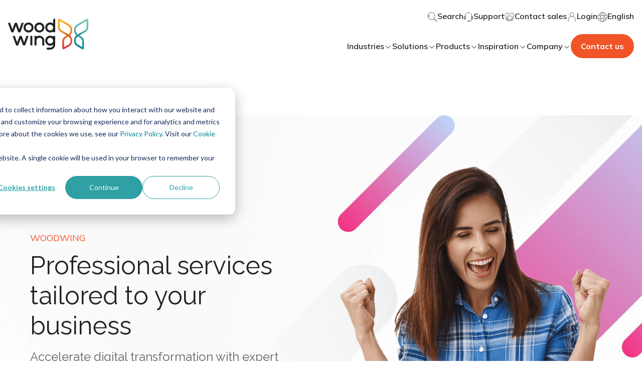

--- FILE ---
content_type: text/css
request_url: https://www.woodwing.com/hubfs/hub_generated/template_assets/1/65053823988/1765361699219/template_index.esm.min.css
body_size: 13693
content:
/*****************************************************************************
 * The size-related variables (small/medium etc.) are directly related to the
 * responsive breakpoints.
 ***************************************************************************** */
/* Container
  --------------------------------------------------------------------------- */
/*
 * Maximum container width. The container padding will added to this with so
 * the actual content will have this (maximum) size.
 */
 @import url("https://fonts.googleapis.com/css2?family=Mulish:ital,wght@0,400;0,600;0,700;0,800;1,400;1,600;1,700;1,800&family=Raleway:ital,wght@0,400;0,500;0,600;0,700;1,400;1,500;1,600;1,700&display=swap");
 :root {
   --theme-container-width: 1160px;
   --theme-container-width-small: 760px;
   --theme-container-width-large: 1440px;
   --theme-container-padding-default: 24px;
   --theme-container-padding-extra-small: 24px;
   --theme-container-padding-small: 16px;
   --theme-container-padding-medium: 16px;
   --theme-container-padding-large: 16px;
   --theme-container-padding-extra-large: 40px;
   /* Gutters
     --------------------------------------------------------------------------- */
   --theme-gutter-width-default: 24px;
   --theme-gutter-width-extra-small: 24px;
   --theme-gutter-width-small: 32px;
   --theme-gutter-width-medium: 32px;
   --theme-gutter-width-large: 40px;
   --theme-gutter-width-extra-large: 40px;
 }
 
 :root {
   --color-base-white: #FFFFFF;
   --color-base-white-24: rgba(255, 255, 255, 0.24);
   --color-base-black: #222222;
   --color-gray-25: #F3F3F3;
   --color-gray-50: #D9D9D9;
   --color-gray-75: #999999;
   --color-gray-100: #646464;
   --color-error-25: #FFFBFA;
   --color-error-50: #FEF3F2;
   --color-error-100: #FEE4E2;
   --color-error-200: #FECDCA;
   --color-error-300: #FDA29B;
   --color-error-400: #F97066;
   --color-error-500: #F04438;
   --color-error-600: #D92D20;
   --color-error-700: #B42318;
   --color-error-800: #912018;
   --color-error-900: #7A271A;
   --color-warning-25: #FFFCF5;
   --color-warning-50: #FFFAEB;
   --color-warning-100: #FEF0C7;
   --color-warning-200: #FEDF89;
   --color-warning-300: #FEC84B;
   --color-warning-400: #FDB022;
   --color-warning-500: #F79009;
   --color-warning-600: #DC6803;
   --color-warning-700: #B54708;
   --color-warning-800: #93370D;
   --color-warning-900: #7A2E0E;
   --color-success-25: #F6FEF9;
   --color-success-50: #ECFDF3;
   --color-success-100: #D1FADF;
   --color-success-200: #A6F4C5;
   --color-success-300: #6CE9A6;
   --color-success-400: #32D583;
   --color-success-500: #12B76A;
   --color-success-600: #039855;
   --color-success-700: #027A48;
   --color-success-800: #05603A;
   --color-success-900: #054F31;
   --color-primary-blue: #2FA0A3;
   --color-primary-blue-8: #2FA0A314;
   --color-primary-blue-16: #2FA0A329;
   --color-primary-red: #F05428;
   --color-primary-red-8: #f0542814;
   --color-primary-red-16: #f0542829;
   --color-secondary-light-blue: #7AC6B6;
   --color-secondary-dark-blue:#008697;
   --color-secondary-orange:#F9B104;
   --color-secondary-red:#E73339;
   --color-secondary-blue-gradient: linear-gradient(270deg, var(--color-secondary-light-blue) 0%, var(--color-secondary-dark-blue) 100%);
   --color-secondary-orange-gradient: linear-gradient(270deg, var(--color-secondary-orange) 0%, var(--color-secondary-red) 100%);
   --theme-color-gradient-red-orange: linear-gradient(270deg, #F9B104 0%, #E73339 100%);
   /* -- Generic colors  -- */
   --theme-color-base: var(--color-base-black);
   --theme-color-error: #C10016;
   --theme-color-accept: #00AA13;
 }
 
 :root {
   --theme-font-family-base: "Mulish", sans-serif;
   --theme-font-family-heading: "Raleway", sans-serif;
   --theme-font-family-alternative: "Mulish", sans-serif;
   --theme-font-family-monospace: "Courier New", "Lucida Console", sans-serif;
   --theme-font-weight-light: 300;
   --theme-font-weight-base: 400;
   --theme-font-weight-medium: 500;
   --theme-font-weight-semibold: 600;
   --theme-font-weight-strong: 700;
   --theme-font-weight-extrabold: 800;
 }
 
 :root {
   --theme-module-spacing-default: 1.6rem;
   --theme-module-spacing-extra-small: 1.6rem;
   --theme-module-spacing-small: 2.35rem;
   --theme-module-spacing-medium: 2.4rem;
   --theme-module-spacing-large: 3.2rem;
   --theme-module-spacing-extra-large: 3.2rem;
   --theme-module-spacing-scale-xxs: 0.16666;
   --theme-module-spacing-scale-xs: 0.25;
   --theme-module-spacing-scale-s: 0.5;
   --theme-module-spacing-scale-m: 1;
   --theme-module-spacing-scale-l: 1.5;
   --theme-module-spacing-scale-xl: 2;
   --theme-module-spacing-scale-xxl: 2.5;
 }
 
 :root {
   --theme-button-background: var(--color-primary-blue);
   --theme-button-background-hover: var(--color-secondary-blue-gradient);
   --theme-button-color: var(--color-base-white);
   --theme-button-color-hover: var(--color-base-white);
   --theme-button-padding-sm: .4rem .7rem;
   --theme-button-padding-md: .5rem .8rem;
   --theme-button-padding-lg: .5rem .9rem;
   --theme-button-padding-xl: .6rem 1rem;
   --theme-button-padding-xxl: .8rem 1.4rem;
   --theme-button-text-position: center;
   --theme-button-border-radius: 100px;
   --theme-button-font-size: .8rem;
   --theme-button-font-family: var(--theme-font-family-base);
   --theme-button-outline-focus: 4px solid rgba(var(--color-primary-blue), 1);
   --theme-button-icon-gap: .4rem;
   --theme-button-background-primary: linear-gradient(270deg, var(--color-primary-blue) 0%, var(--color-primary-blue) 100%);
   --theme-button-primary-background: linear-gradient(270deg, var(--color-primary-blue) 0%, var(--color-primary-blue) 100%);
   --theme-button-background-primary-hover: var(--color-secondary-blue-gradient);
   --theme-button-primary-background-hover: var(--color-secondary-blue-gradient);
   --theme-button-background-primary-focus: var(--color-secondary-blue-gradient);
   --theme-button-primary-background-focus: var(--color-secondary-blue-gradient);
   --theme-button-primary-background-alt: linear-gradient(270deg, var(--color-primary-red) 0%, var(--color-primary-red) 100%);
   --theme-button-primary-background-alt-hover: var(--color-secondary-orange-gradient);
   --theme-button-primary-background-alt-focus: var(--color-secondary-orange-gradient);
   --theme-button-primary-box-shadow-color-focus: var(--color-primary-blue-16);
   --theme-button-primary-box-shadow-color-alt-focus: var(--color-primary-red-16);
   --theme-button-primary-border-width: 0;
   --theme-button-color-primary: var(--color-base-white);
   --theme-button-primary-color: var(--color-base-white);
   --theme-button-color-primary-hover: var(--color-base-white);
   --theme-button-primary-color-hover: var(--color-base-white);
   --theme-button-background-secondary: transparent;
   --theme-button-secondary-background: transparent;
   --theme-button-background-secondary-hover: transparent;
   --theme-button-secondary-background-hover: transparent;
   --theme-button-background-secondary-focus: transparent;
   --theme-button-secondary-background-focus: transparent;
   --theme-button-secondary-border-color: linear-gradient(270deg, var(--color-secondary-dark-blue) 0%, var(--color-secondary-dark-blue) 100%);
   --theme-button-secondary-border-color-hover: var(--color-secondary-blue-gradient);
   --theme-button-secondary-box-shadow-color-focus: transparent;
   --theme-button-color-secondary: var(--color-secondary-dark-blue);
   --theme-button-secondary-color: var(--color-secondary-dark-blue);
   --theme-button-color-secondary-hover: var(--color-secondary-dark-blue);
   --theme-button-secondary-color-hover: var(--color-secondary-dark-blue);
   --theme-button-color-secondary-focus: var(--color-secondary-dark-blue);
   --theme-button-secondary-color-focus: var(--color-secondary-dark-blue);
   --theme-button-background-tertiary: transparent;
   --theme-button-tertiary-background: transparent;
   --theme-button-background-tertiary-hover: transparent;
   --theme-button-tertiary-background-hover: transparent;
   --theme-button-tertiary-background-focus: transparent;
   --theme-button-tertiary-border-width: 0;
   --theme-button-tertiary-border-color: transparent;
   --theme-button-tertiary-border-color-hover: transparent;
   --theme-button-tertiary-border-color-focus: transparent;
   --theme-button-tertiary-box-shadow-color-focus: transparent;
   --theme-button-color-tertiary: var(--color-secondary-dark-blue);
   --theme-button-tertiary-color: var(--color-secondary-dark-blue);
   --theme-button-color-tertiary-hover: var(--color-secondary-dark-blue);
   --theme-button-tertiary-color-hover: var(--color-secondary-dark-blue);
   --theme-link-arrow-icon-gap: .4rem;
   --theme-link-arrow-color: var(--color-secondary-dark-blue);
   --theme-link-arrow-color-hover: var(--color-secondary-dark-blue);
   --theme-link-arrow-font-family: var(--theme-font-family-base);
   --theme-link-arrow-font-size: var(--theme-typography-text-md-font-size);
   --theme-link-arrow-font-weight: var(--theme-font-weight-semibold);
   --theme-link-arrow-line-height: 1.43;
   --theme-link-arrow-position-x-adjustment: 0;
   --theme-link-arrow-position-y-adjustment: 0;
 }
 
 .diapositive {
   --theme-button-background-primary: var(--color-base-white);
   --theme-button-primary-background: var(--color-base-white);
   --theme-button-background-primary-hover: var(--color-base-white);
   --theme-button-primary-background-hover: var(--color-base-white);
   --theme-button-background-primary-focus: var(--color-base-white);
   --theme-button-primary-background-focus: var(--color-base-white);
   --theme-button-primary-box-shadow-color-focus: var(--color-base-white-24);
   --theme-button-primary-border-width: 0;
   --theme-button-color-primary: var(--color-base-black);
   --theme-button-primary-color: var(--color-base-black);
   --theme-button-color-primary-hover: var(--color-base-black);
   --theme-button-primary-color-hover: var(--color-base-black);
   --theme-button-color-primary-focus: var(--color-base-black);
   --theme-button-primary-color-focus: var(--color-base-black);
   --theme-button-background-secondary: transparent;
   --theme-button-secondary-background: transparent;
   --theme-button-background-secondary-hover: transparent;
   --theme-button-secondary-background-hover: transparent;
   --theme-button-background-secondary-focus: transparent;
   --theme-button-secondary-background-focus: transparent;
   --theme-button-secondary-border-color: var(--color-base-white);
   --theme-button-secondary-border-color-hover: var(--color-base-white);
   --theme-button-secondary-border-color-focus: var(--color-base-white);
   --theme-button-secondary-box-shadow-color-focus: transparent;
   --theme-button-color-secondary: var(--color-base-white);
   --theme-button-secondary-color: var(--color-base-white);
   --theme-button-color-secondary-hover: var(--color-base-white);
   --theme-button-secondary-color-hover: var(--color-base-white);
   --theme-button-color-secondary-focus: var(--color-base-white);
   --theme-button-secondary-color-focus: var(--color-base-white);
   --theme-button-background-tertiary: transparent;
   --theme-button-tertiary-background: transparent;
   --theme-button-background-tertiary-hover: transparent;
   --theme-button-tertiary-background-hover: transparent;
   --theme-button-tertiary-border-width: 0;
   --theme-button-tertiary-border-color: transparent;
   --theme-button-tertiary-border-color-hover: transparent;
   --theme-button-tertiary-border-color-focus: transparent;
   --theme-button-tertiary-box-shadow-color-focus: transparent;
   --theme-button-color-tertiary: var(--color-base-white);
   --theme-button-tertiary-color: var(--color-base-white);
   --theme-button-color-tertiary-hover: var(--color-base-white);
   --theme-button-tertiary-color-hover: var(--color-base-white );
 }
 
 :root {
   --theme-typography-letter-spacing: -2%;
   --theme-typography-text-xxl-font-size: 1rem;
   --theme-typography-text-xl-font-size: .9rem;
   --theme-typography-text-lg-font-size: .9rem;
   --theme-typography-text-md-font-size: .8rem;
   --theme-typography-text-sm-font-size: .7rem;
   --theme-typography-text-xs-font-size: .6rem;
   --theme-typography-text-xxl-line-height: 1.33;
   --theme-typography-text-xl-line-height: 1.5;
   --theme-typography-text-lg-line-height: 1.56;
   --theme-typography-text-md-line-height: 1.5;
   --theme-typography-text-sm-line-height: 1.25;
   --theme-typography-text-xs-line-height: 1.5;
   --theme-typography-base-line-height: var(--theme-typography-text-md-line-height);
   --theme-typography-base-font-size: var(--theme-typography-text-md-font-size);
   --theme-typography-base-margin-top: 0;
   --theme-typography-base-margin-bottom: 1.6rem;
   --theme-typography-base-color: var(--theme-color-base);
   --theme-typography-link-transition: color 0.1s linear;
   --theme-typography-link-text-decoration: none;
   --theme-typography-link-text-decoration-hover: underline;
   --theme-typography-link-color: var(--color-secondary-dark-blue);
   --theme-typography-link-color-hover: var(--color-secondary-dark-blue);
   --typography-link-color: var(--color-secondary-dark-blue);
   --typography-link-color-hover: var(--color-secondary-dark-blue);
   --theme-typography-link-font-family: var(--theme-font-family-base);
   --theme-typography-link-font-weight: var(--theme-font-weight-base);
   --theme-typography-link-line-height: var(--theme-typography-text-md-line-height);
   --theme-typography-blockquote-font-size: .9rem;
   --theme-typography-blockquote-font-weight: var(--theme-font-weight-strong);
   --theme-typography-blockquote-line-height: 1.3;
   --theme-typography-pre-font-size: 0.7rem;
   --theme-typography-heading-color: var(--theme-color-base);
   --theme-typography-heading-font-family: var(--theme-font-family-heading);
   --theme-typography-heading-font-weight: var(--theme-font-weight-600);
   --theme-typography-heading-margin-bottom: 1rem;
   --theme-typography-heading-margin-top: 0;
   --theme-typography-heading-line-height: 1.2;
   --theme-typography-display-margin-bottom: var(--theme-typography-heading-margin-bottom);
   --theme-typography-display-margin-top: var(--theme-typography-heading-margin-top);
   --theme-typography-display-letter-spacing: var(--theme-typography-letter-spacing);
   --theme-typography-display-line-height: 1.25;
   --theme-typography-display-font-size: 1.5rem;
   --theme-typography-display-font-weight: var(--theme-typography-heading-font-weight);
   --theme-typography-heading-1-margin-bottom: var(--theme-typography-heading-margin-bottom);
   --theme-typography-heading-1-margin-top: var(--theme-typography-heading-margin-top);
   --theme-typography-heading-1-letter-spacing: var(--theme-typography-letter-spacing);
   --theme-typography-heading-1-line-height: 1.2;
   --theme-typography-heading-1-font-size: 1.5rem;
   --theme-typography-heading-1-font-size-new: 50px;
   --theme-typography-heading-1-font-weight: var(--theme-typography-heading-font-weight);
   --theme-typography-heading-2-margin-bottom: var(--theme-typography-heading-margin-bottom);
   --theme-typography-heading-2-margin-top: var(--theme-typography-heading-margin-top);
   --theme-typography-heading-2-letter-spacing: var(--theme-typography-letter-spacing);
   --theme-typography-heading-2-line-height: 1.2;
   --theme-typography-heading-2-font-size: 1.5rem;
   --theme-typography-heading-2-font-size-new: 40px;
   --theme-typography-heading-2-font-weight: var(--theme-typography-heading-font-weight);
   --theme-typography-heading-3-margin-bottom: var(--theme-typography-heading-margin-bottom);
   --theme-typography-heading-3-margin-top: var(--theme-typography-heading-margin-top);
   --theme-typography-heading-3-letter-spacing: var(--theme-typography-letter-spacing);
   --theme-typography-heading-3-line-height: 1.2;
   --theme-typography-heading-3-font-size: 1.5rem;
   --theme-typography-heading-3-font-size-new: 30px;
   --theme-typography-heading-3-font-weight: var(--theme-typography-heading-font-weight);
   --theme-typography-heading-4-margin-bottom: var(--theme-typography-heading-margin-bottom);
   --theme-typography-heading-4-margin-top: var(--theme-typography-heading-margin-top);
   --theme-typography-heading-4-line-height: 1.2;
   --theme-typography-heading-4-font-size: 1rem;
   --theme-typography-heading-4-font-size-new: 24px;
   --theme-typography-heading-4-font-weight: var(--theme-typography-heading-font-weight);
   --theme-typography-heading-5-margin-bottom: var(--theme-typography-heading-margin-bottom);
   --theme-typography-heading-5-margin-top: var(--theme-typography-heading-margin-top);
   --theme-typography-heading-5-line-height: 1.2;
   --theme-typography-heading-5-font-size: 1rem;
   --theme-typography-heading-5-font-size-new: 20px;
   --theme-typography-heading-5-font-weight: var(--theme-typography-heading-font-weight);
   --theme-typography-heading-6-margin-bottom: var(--theme-typography-heading-margin-bottom);
   --theme-typography-heading-6-margin-top: var(--theme-typography-heading-margin-top);
   --theme-typography-heading-6-line-height: 1.2;
   --theme-typography-heading-6-font-size: 0.9rem;
   --theme-typography-heading-6-font-size-new: 18px;
   --theme-typography-heading-6-font-weight: var(--theme-typography-heading-font-weight);
   --theme-typography-text-xxl-font-size-tablet: 1.2rem;
   --theme-typography-text-xl-font-size-tablet: 1rem;
   --theme-typography-text-lg-font-size-tablet: .9rem;
   --theme-typography-text-md-font-size-tablet: .8rem;
   --theme-typography-text-sm-font-size-tablet: .7rem;
   --theme-typography-text-xs-font-size-tablet: .6rem;
   --theme-typography-text-xxl-line-height-tablet: 1.33;
   --theme-typography-text-xl-line-height-tablet: 1.5;
   --theme-typography-text-lg-line-height-tablet: 1.56;
   --theme-typography-text-md-line-height-tablet: 1.5;
   --theme-typography-text-sm-line-height-tablet: 1.25;
   --theme-typography-text-xs-line-height-tablet: 1.5;
   --theme-typography-base-font-size-tablet: var(--theme-typography-text-lg-font-size);
   --theme-typography-base-margin-bottom-tablet: var(--theme-typography-base-margin-bottom);
   --theme-typography-base-margin-top-tablet: var(--theme-typography-base-margin-top);
   --theme-typography-base-line-height-tablet: var(--theme-typography-text-lg-line-height);
   --theme-typography-link-text-decoration-hover-tablet: var(--theme-typography-link-text-decoration-hover);
   --theme-typography-link-line-height-tablet: var(--theme-typography-link-line-height);
   --theme-typography-blockquote-font-size-tablet: 1.1rem;
   --theme-typography-blockquote-font-weight-tablet: var(--theme-font-weight-strong);
   --theme-typography-blockquote-line-height-tablet: 1.3;
   --theme-typography-pre-font-size-tablet: 0.9rem;
   --theme-typography-heading-font-weight-tablet: var(--theme-font-weight-strong);
   --theme-typography-heading-margin-bottom-tablet: var(--theme-typography-heading-margin-bottom);
   --theme-typography-heading-margin-top-tablet: var(--theme-typography-heading-margin-top);
   --theme-typography-heading-line-height-tablet: var(--theme-typography-heading-line-height);
   --theme-typography-display-margin-bottom-tablet: var(--theme-typography-heading-margin-bottom-tablet);
   --theme-typography-display-margin-top-tablet: var(--theme-typography-heading-margin-top-tablet);
   --theme-typography-display-line-height-tablet: var(--theme-typography-display-line-height);
   --theme-typography-display-font-size-tablet: 2.4rem;
   --theme-typography-display-font-weight-tablet: var(--theme-typography-heading-font-weight-tablet);
   --theme-typography-heading-1-margin-bottom-tablet: var(--theme-typography-heading-margin-bottom-tablet);
   --theme-typography-heading-1-margin-top-tablet: var(--theme-typography-heading-margin-top-tablet);
   --theme-typography-heading-1-line-height-tablet: var(--theme-typography-heading-1-line-height);
   --theme-typography-heading-1-font-size-tablet: 2.4rem;
   --theme-typography-heading-1-font-weight-tablet: var(--theme-typography-heading-font-weight-tablet);
   --theme-typography-heading-2-margin-bottom-tablet: var(--theme-typography-heading-2-margin-bottom);
   --theme-typography-heading-2-margin-top-tablet: var(--theme-typography-heading-2-margin-top);
   --theme-typography-heading-2-line-height-tablet: var(--theme-typography-heading-2-line-height);
   --theme-typography-heading-2-font-size-tablet: 2.4rem;
   --theme-typography-heading-2-font-weight-tablet: var(--theme-typography-heading-2-font-weight);
   --theme-typography-heading-3-margin-bottom-tablet: var(--theme-typography-heading-3-margin-bottom);
   --theme-typography-heading-3-margin-top-tablet: var(--theme-typography-heading-3-margin-top);
   --theme-typography-heading-3-line-height-tablet: var(--theme-typography-heading-3-line-height);
   --theme-typography-heading-3-font-size-tablet: 1.8rem;
   --theme-typography-heading-3-font-weight-tablet: var(--theme-typography-heading-3-font-weight);
   --theme-typography-heading-4-margin-bottom-tablet: var(--theme-typography-heading-4-margin-bottom);
   --theme-typography-heading-4-margin-top-tablet: var(--theme-typography-heading-4-margin-top);
   --theme-typography-heading-4-line-height-tablet: var(--theme-typography-heading-4-line-height);
   --theme-typography-heading-4-font-size-tablet: 1rem;
   --theme-typography-heading-4-font-weight-tablet: var(--theme-typography-heading-4-font-weight);
   --theme-typography-heading-5-margin-bottom-tablet: var(--theme-typography-heading-5-margin-bottom);
   --theme-typography-heading-5-margin-top-tablet: var(--theme-typography-heading-5-margin-top);
   --theme-typography-heading-5-line-height-tablet: var(--theme-typography-heading-5-line-height);
   --theme-typography-heading-5-font-size-tablet: 1.2rem;
   --theme-typography-heading-5-font-weight-tablet: var(--theme-typography-heading-5-font-weight);
   --theme-typography-heading-6-margin-bottom-tablet: var(--theme-typography-heading-6-margin-bottom);
   --theme-typography-heading-6-margin-top-tablet: var(--theme-typography-heading-6-margin-top);
   --theme-typography-heading-6-line-height-tablet: var(--theme-typography-heading-6-line-height);
   --theme-typography-heading-6-font-size-tablet: .9rem;
   --theme-typography-heading-6-font-weight-tablet: var(--theme-typography-heading-6-font-weight);
   --theme-typography-text-xxl-font-size-desktop: 1.2rem;
   --theme-typography-text-xl-font-size-desktop: 1rem;
   --theme-typography-text-lg-font-size-desktop: .9rem;
   --theme-typography-text-md-font-size-desktop: .8rem;
   --theme-typography-text-sm-font-size-desktop: .7rem;
   --theme-typography-text-xs-font-size-desktop: .6rem;
   --theme-typography-text-xxl-line-height-desktop: 1.33;
   --theme-typography-text-xl-line-height-desktop: 1.5;
   --theme-typography-text-lg-line-height-desktop: 1.56;
   --theme-typography-text-md-line-height-desktop: 1.5;
   --theme-typography-text-sm-line-height-desktop: 1.25;
   --theme-typography-text-xs-line-height-desktop: 1.5;
   --theme-typography-base-font-size-desktop: var(--theme-typography-text-lg-font-size);
   --theme-typography-base-margin-bottom-desktop: var(--theme-typography-base-margin-bottom);
   --theme-typography-base-margin-top-desktop: var(--theme-typography-base-margin-top);
   --theme-typography-base-line-height-desktop: var(--theme-typography-text-lg-line-height);
   --theme-typography-link-text-decoration-hover-desktop: var(--theme-typography-link-text-decoration-hover);
   --theme-typography-link-line-height-desktop: var(--theme-typography-link-line-height);
   --theme-typography-blockquote-font-size-desktop: 1.1rem;
   --theme-typography-blockquote-font-weight-desktop: var(--theme-font-weight-strong);
   --theme-typography-blockquote-line-height-desktop: 1.3;
   --theme-typography-pre-font-size-desktop: 0.9rem;
   --theme-typography-heading-font-weight-desktop: var(--theme-font-weight-semibold);
   --theme-typography-heading-margin-bottom-desktop: var(--theme-typography-heading-margin-bottom);
   --theme-typography-heading-margin-top-desktop: var(--theme-typography-heading-margin-top);
   --theme-typography-heading-line-height-desktop: var(--theme-typography-heading-line-height);
   --theme-typography-display-margin-bottom-desktop: var(--theme-typography-heading-margin-bottom-desktop);
   --theme-typography-display-margin-top-desktop: var(--theme-typography-heading-margin-top-desktop);
   --theme-typography-display-line-height-desktop: var(--theme-typography-display-line-height);
   --theme-typography-display-font-size-desktop: 3.6rem;
   --theme-typography-display-font-weight-desktop: var(--theme-typography-heading-font-weight-desktop);
   --theme-typography-heading-1-margin-bottom-desktop: var(--theme-typography-heading-margin-bottom-desktop);
   --theme-typography-heading-1-margin-top-desktop: var(--theme-typography-heading-margin-top-desktop);
   --theme-typography-heading-1-line-height-desktop: var(--theme-typography-heading-1-line-height);
   --theme-typography-heading-1-font-size-desktop-old: 2.5rem;
   --theme-typography-heading-1-font-size-desktop: 50px;
   --theme-typography-heading-1-font-weight-desktop: var(--theme-typography-heading-font-weight-desktop);
   --theme-typography-heading-2-margin-bottom-desktop: var(--theme-typography-heading-2-margin-bottom);
   --theme-typography-heading-2-margin-top-desktop: var(--theme-typography-heading-2-margin-top);
   --theme-typography-heading-2-line-height-desktop: var(--theme-typography-heading-2-line-height);
   --theme-typography-heading-2-font-size-desktop-old: 2rem;
   --theme-typography-heading-2-font-size-desktop: 40px;
   --theme-typography-heading-2-font-weight-desktop: var(--theme-typography-heading-2-font-weight);
   --theme-typography-heading-3-margin-bottom-desktop: var(--theme-typography-heading-3-margin-bottom);
   --theme-typography-heading-3-margin-top-desktop: var(--theme-typography-heading-3-margin-top);
   --theme-typography-heading-3-line-height-desktop: var(--theme-typography-heading-3-line-height);
   --theme-typography-heading-3-font-size-desktop-old: 1.5rem;
   --theme-typography-heading-3-font-size-desktop: 30px;
   --theme-typography-heading-3-font-weight-desktop: var(--theme-typography-heading-3-font-weight);
   --theme-typography-heading-4-margin-bottom-desktop: var(--theme-typography-heading-4-margin-bottom);
   --theme-typography-heading-4-margin-top-desktop: var(--theme-typography-heading-4-margin-top);
   --theme-typography-heading-4-line-height-desktop: var(--theme-typography-heading-4-line-height);
   --theme-typography-heading-4-font-size-desktop-old: 1.2rem;
   --theme-typography-heading-4-font-size-desktop: 24px;
   --theme-typography-heading-4-font-weight-desktop: var(--theme-typography-heading-4-font-weight);
   --theme-typography-heading-5-margin-bottom-desktop: var(--theme-typography-heading-5-margin-bottom);
   --theme-typography-heading-5-margin-top-desktop: var(--theme-typography-heading-5-margin-top);
   --theme-typography-heading-5-line-height-desktop: var(--theme-typography-heading-5-line-height);
   --theme-typography-heading-5-font-size-desktop-old: 1rem;
   --theme-typography-heading-5-font-size-desktop: 20px;
   --theme-typography-heading-5-font-weight-desktop: var(--theme-typography-heading-5-font-weight);
   --theme-typography-heading-6-margin-bottom-desktop: var(--theme-typography-heading-6-margin-bottom);
   --theme-typography-heading-6-margin-top-desktop: var(--theme-typography-heading-6-margin-top);
   --theme-typography-heading-6-line-height-desktop: var(--theme-typography-heading-6-line-height);
   --theme-typography-heading-6-font-size-desktop-old: 0.9rem;
   --theme-typography-heading-6-font-size-desktop: 20px;
   --theme-typography-heading-6-font-weight-desktop: var(--theme-typography-heading-6-font-weight);
 }
 
 :root {
   --theme-body-padding-top: 144px;
 }
 
 @media only screen and (min-width: 1175px) {
   :root {
     --theme-body-padding-top: 170px;
   }
 }
 wcl-listing-logos {
   --listing-logos-max-width: 768px;
   --listing-logos-title-margin-top: 0;
   --listing-logos-title-margin-bottom: 1.5rem;
   --listing-logos-title-alignment: center;
   --listing-logos-description-margin-bottom: 1.5rem;
   --listing-logos-alignment: center;
   --listing-logos-vertical-space-between-logos: 0.8rem;
 }
 
 wcl-media-and-paragraph {
   --theme-key-feature-description-color: var(--color-gray-100);
   --theme-key-feature-font-size: 16px;
   --theme-media-and-paragraph-actions-margin: 32px 0px;
 }
 
 wcl-media {
   --theme-media-caption-color: var(--color-gray-75);
   --theme-media-caption-font-size: 14px;
   --theme-media-caption-font-family: var(--theme-font-family-base);
   --theme-media-caption-margin-top: 24px ;
   --theme-media-play-button-background-position: center;
   --theme-media-play-button-background-image: url(https://26222027.fs1.hubspotusercontent-eu1.net/hubfs/26222027/woodwing-theme-assets/icons/play-icon.svg);
   --theme-media-play-button-background-image-size: 24px;
   --theme-media-play-button-background-position: center;
   --theme-media-play-button-background-repeat: no-repeat;
   --theme-media-play-button-size-desktop: 80px;
   --theme-media-play-button-background-color-hover: var(--color-primary-blue);
   --theme-media-play-button-background: var(--color-primary-blue);
   --theme-media-play-button-width: 0px;
   --theme-media-play-button-icon-size: 0px;
   --theme-media-play-button-icon-width: 0px;
   --theme-media-play-button-background-image-size: 14px;
   --theme-media-caption-font-size: 14px;
   --theme-media-caption-color: var(--color-gray-75);
 }
 
 wcl-chip {
   --chip-title-font-size: .6rem;
   --chip-title-font-weight: var(--theme-font-weight-semibold);
   --chip-title-color: var(--color-gray-100);
   --chip-padding: .2rem .6rem;
 }
 wcl-chip .chip ::slotted([slot=text]) {
   margin-top: 0 !important;
 }
 
 /*****************************************************************************
  * Responsive breakpoints are used bottom-up; extra small means a screen size
  * between 576px and 787px (just before the small breakpoint);
  *
  * @media only screen and (min-width: xxx) { }
  ***************************************************************************** */
 /*****************************************************************************
  * Responsive breakpoints are used bottom-up; extra small means a screen size
  * between 576px and 787px (just before the small breakpoint);
  *
  * @media only screen and (min-width: xxx) { }
  ***************************************************************************** */
 /*****************************************************************************
  * The size-related variables (small/medium etc.) are directly related to the
  * responsive breakpoints.
  ***************************************************************************** */
 /* Container
   --------------------------------------------------------------------------- */
 /*
  * Maximum container width. The container padding will added to this with so
  * the actual content will have this (maximum) size.
  */
 /* Gutters
   --------------------------------------------------------------------------- */
 /*****************************************************************************
  * Generic module settings
  ***************************************************************************** */
 /*****************************************************************************
  * Opiniated defaults
  *
  * Based on Normalize.css:
  * normalize.css v8.0.0 | MIT License | github.com/necolas/normalize.css
  ***************************************************************************** */
 /* Document
   ---------------------------------------------------------------------------- */
 *,
 *::before,
 *::after {
   box-sizing: border-box;
 }
 
 html,
 body {
   line-height: var(--theme-typography-base-line-height);
   margin: 0;
   overflow-x: hidden;
   padding: 0;
   text-rendering: optimizeLegibility;
   width: 100%;
   -moz-osx-font-smoothing: grayscale;
   -webkit-font-smoothing: antialiased;
   -webkit-text-size-adjust: 100%;
 }
 
 html {
   font-size: 20px;
 }
 
 body.no-overflow {
   overflow: unset;
 }
 body.navigation {
   padding-top: 96px;
 }
 body.navigation--product {
   padding-top: 184px;
 }
 body.open-menu {
   height: 100vh;
   overflow: hidden;
 }
 
 /* Typography
   ---------------------------------------------------------------------------- */
 body {
   color: var(--theme-color-base);
   font-size: var(--theme-typography-base-font-size);
   font-family: var(--theme-font-family-base);
   font-weight: var(--theme-font-weight-base);
   padding-top: var(--theme-body-top-space);
 }
 
 h1, h2, h3, h4, h5, h6 {
   margin-bottom: 1rem;
   margin-top: 0;
 }
 
 h2 {
   margin-bottom: 1.6rem;
 }
 
 h3, h4, h5, h6 {
   margin-bottom: 1.2rem;
 }
 
 p {
   margin-bottom: 1.2rem;
   margin-top: 0;
 }
 
 p:last-child {
   margin-bottom: 0;
 }
 
 ul, ol {
   margin-bottom: 1rem;
   margin-top: 0;
 }
 
 figure {
   margin: 0;
   padding: 0;
 }
 
 picture {
   display: block;
 }
 
 blockquote {
   font-size: 1.7rem;
   margin: 0;
 }
 
 a.cta_button {
   box-sizing: border-box !important;
 }
 
 /* Grouping content
   ---------------------------------------------------------------------------- */
 hr {
   background: var(--theme-color-base);
   border: none;
   height: 1px;
 }
 
 @media only screen and (min-width: 1200px) {
   body.navigation {
     padding-top: 176px;
   }
   body.navigation--product {
     padding-top: 274px;
   }
 }
 /*****************************************************************************
  * Responsive breakpoints are used bottom-up; extra small means a screen size
  * between 576px and 787px (just before the small breakpoint);
  *
  * @media only screen and (min-width: xxx) { }
  ***************************************************************************** */
 /*****************************************************************************
  * Responsive breakpoints are used bottom-up; extra small means a screen size
  * between 576px and 787px (just before the small breakpoint);
  *
  * @media only screen and (min-width: xxx) { }
  ***************************************************************************** */
 /*****************************************************************************
  * The size-related variables (small/medium etc.) are directly related to the
  * responsive breakpoints.
  ***************************************************************************** */
 /* Container
   --------------------------------------------------------------------------- */
 /*
  * Maximum container width. The container padding will added to this with so
  * the actual content will have this (maximum) size.
  */
 /* Gutters
   --------------------------------------------------------------------------- */
 /*****************************************************************************
  * Generic module settings
  ***************************************************************************** */
 /*****************************************************************************
  * Setup of container and grid. A row is a flex container by default; use
  * flexbox modifiers to change direction, order, alignment etc.
  ***************************************************************************** */
 /* Setup
   ---------------------------------------------------------------------------- */
 .container {
   margin: 0 auto;
   position: relative;
   width: 100%;
   z-index: 2;
 }
 
 .row {
   display: flex;
   flex: 0 1 auto;
   flex-direction: row;
   flex-wrap: wrap;
 }
 
 .row--justify-center {
   justify-content: center;
 }
 
 .row--justify-flex-start {
   justify-content: flex-start;
 }
 
 .row--justify-flex-end {
   justify-content: flex-end;
 }
 
 .row--align-stretch {
   align-items: stretch;
 }
 
 .row--align-center {
   align-items: center;
 }
 
 .row--reverse .col-12:first-child {
   order: 1;
 }
 
 /* Default
   ---------------------------------------------------------------------------- */
 .container {
   max-width: calc(var(--theme-container-width) + var(--theme-container-padding-default) + var(--theme-container-padding-default));
   padding: 0 var(--theme-container-padding-default);
 }
 
 .container--small {
   max-width: calc(var(--theme-container-width-small) + var(--theme-container-padding-default) + var(--theme-container-padding-default));
   padding: 0 var(--theme-container-padding-default);
 }
 
 .container--large {
   max-width: calc(var(--theme-container-width-large) + var(--theme-container-padding-default) + var(--theme-container-padding-default));
   padding: 0 var(--theme-container-padding-default);
 }
 
 .row {
   margin-left: calc((-var(--theme-gutter-width-default)) / 2);
   margin-right: calc((-var(--theme-gutter-width-default)) / 2);
 }
 
 [class*=col-] {
   padding-right: calc(var(--theme-gutter-width-default) / 2 );
   padding-left: calc(var(--theme-gutter-width-default) / 2 );
 }
 
 .col,
 .col-1,
 .col-2,
 .col-3,
 .col-4,
 .col-5,
 .col-6,
 .col-7,
 .col-8,
 .col-9,
 .col-10,
 .col-11,
 .col-12 {
   flex: 0 0 auto;
 }
 
 .col {
   flex-grow: 1;
   flex-basis: 0;
   max-width: 100%;
 }
 
 .col-1 {
   flex-basis: 8.333%;
   max-width: 8.333%;
 }
 
 .col-2 {
   flex-basis: 16.667%;
   max-width: 16.667%;
 }
 
 .col-3 {
   flex-basis: 25%;
   max-width: 25%;
 }
 
 .col-4 {
   flex-basis: 33.333%;
   max-width: 33.333%;
 }
 
 .col-5 {
   flex-basis: 41.667%;
   max-width: 41.667%;
 }
 
 .col-6 {
   flex-basis: 50%;
   max-width: 50%;
 }
 
 .col-7 {
   flex-basis: 58.333%;
   max-width: 58.333%;
 }
 
 .col-8 {
   flex-basis: 66.667%;
   max-width: 66.667%;
 }
 
 .col-9 {
   flex-basis: 75%;
   max-width: 75%;
 }
 
 .col-10 {
   flex-basis: 83.333%;
   max-width: 83.333%;
 }
 
 .col-11 {
   flex-basis: 91.667%;
   max-width: 91.667%;
 }
 
 .col-12 {
   flex-basis: 100%;
   max-width: 100%;
 }
 
 .col-offset-1 {
   margin-left: 8.333%;
 }
 
 .col-offset-2 {
   margin-left: 16.667%;
 }
 
 .col-offset-3 {
   margin-left: 25%;
 }
 
 .col-offset-4 {
   margin-left: 33.333%;
 }
 
 .col-offset-5 {
   margin-left: 41.667%;
 }
 
 .col-offset-6 {
   margin-left: 50%;
 }
 
 .col-offset-7 {
   margin-left: 58.333%;
 }
 
 .col-offset-8 {
   margin-left: 66.667%;
 }
 
 .col-offset-9 {
   margin-left: 75%;
 }
 
 .col-offset-10 {
   margin-left: 83.333%;
 }
 
 .col-offset-11 {
   margin-left: 91.667%;
 }
 
 /* Extra small screens
   ---------------------------------------------------------------------------- */
 @media only screen and (min-width: 576px) {
   .container {
     max-width: calc(var(--theme-container-width) + var(--theme-container-padding-extra-small) + var(--theme-container-padding-extra-small));
     padding: 0 var(--theme-container-padding-extra-small);
   }
 
   .container--small {
     max-width: calc(var(--theme-container-width-small) + var(--theme-container-padding-extra-small) + var(--theme-container-padding-extra-small));
     padding: 0 var(--theme-container-padding-extra-small);
   }
 
   .container--large {
     max-width: calc(var(--theme-container-width-large) + var(--theme-container-padding-extra-small) + var(--theme-container-padding-extra-small));
     padding: 0 var(--theme-container-padding-extra-small);
   }
 
   .row {
     margin-left: calc((-var(--theme-gutter-width-extra-small)) / 2);
     margin-right: calc((-var(--theme-gutter-width-extra-small)) / 2);
   }
 
   .row--justify-center-xs {
     justify-content: center;
   }
 
   .row--justify-flex-start-xs {
     justify-content: flex-start;
   }
 
   .row--justify-flex-end-xs {
     justify-content: flex-end;
   }
 
   .row--align-stretch-xs {
     align-items: stretch;
   }
 
   .row--reverse-xs .col-12:first-child {
     order: 1;
   }
 
   [class*=col-] {
     padding-right: calc(var(--theme-gutter-width-extra-small) / 2 );
     padding-left: calc(var(--theme-gutter-width-extra-small) / 2 );
   }
 
   .col-xs,
 .col-xs-1,
 .col-xs-2,
 .col-xs-3,
 .col-xs-4,
 .col-xs-5,
 .col-xs-6,
 .col-xs-7,
 .col-xs-8,
 .col-xs-9,
 .col-xs-10,
 .col-xs-11,
 .col-xs-12 {
     flex: 0 0 auto;
   }
 
   .col-xs {
     flex-grow: 1;
     flex-basis: 0;
     max-width: 100%;
   }
 
   .col-xs-1 {
     flex-basis: 8.333%;
     max-width: 8.333%;
   }
 
   .col-xs-2 {
     flex-basis: 16.667%;
     max-width: 16.667%;
   }
 
   .col-xs-3 {
     flex-basis: 25%;
     max-width: 25%;
   }
 
   .col-xs-4 {
     flex-basis: 33.333%;
     max-width: 33.333%;
   }
 
   .col-xs-5 {
     flex-basis: 41.667%;
     max-width: 41.667%;
   }
 
   .col-xs-6 {
     flex-basis: 50%;
     max-width: 50%;
   }
 
   .col-xs-7 {
     flex-basis: 58.333%;
     max-width: 58.333%;
   }
 
   .col-xs-8 {
     flex-basis: 66.667%;
     max-width: 66.667%;
   }
 
   .col-xs-9 {
     flex-basis: 75%;
     max-width: 75%;
   }
 
   .col-xs-10 {
     flex-basis: 83.333%;
     max-width: 83.333%;
   }
 
   .col-xs-11 {
     flex-basis: 91.667%;
     max-width: 91.667%;
   }
 
   .col-xs-12 {
     flex-basis: 100%;
     max-width: 100%;
   }
 
   .col-xs-offset-0 {
     margin-left: 0;
   }
 
   .col-xs-offset-1 {
     margin-left: 8.333%;
   }
 
   .col-xs-offset-2 {
     margin-left: 16.667%;
   }
 
   .col-xs-offset-3 {
     margin-left: 25%;
   }
 
   .col-xs-offset-4 {
     margin-left: 33.333%;
   }
 
   .col-xs-offset-5 {
     margin-left: 41.667%;
   }
 
   .col-xs-offset-6 {
     margin-left: 50%;
   }
 
   .col-xs-offset-7 {
     margin-left: 58.333%;
   }
 
   .col-xs-offset-8 {
     margin-left: 66.667%;
   }
 
   .col-xs-offset-9 {
     margin-left: 75%;
   }
 
   .col-xs-offset-10 {
     margin-left: 83.333%;
   }
 
   .col-xs-offset-11 {
     margin-left: 91.667%;
   }
 }
 /* Small screens
   ---------------------------------------------------------------------------- */
 @media only screen and (min-width: 768px) {
   .container {
     max-width: calc(var(--theme-container-width) + var(--theme-container-padding-small) + var(--theme-container-padding-small));
     padding: 0 var(--theme-container-padding-small);
   }
 
   .container--small {
     max-width: calc(var(--theme-container-width-small) + var(--theme-container-padding-small) + var(--theme-container-padding-small));
     padding: 0 var(--theme-container-padding-small);
   }
 
   .container--large {
     max-width: calc(var(--theme-container-width-large) + var(--theme-container-padding-small) + var(--theme-container-padding-small));
     padding: 0 var(--theme-container-padding-small);
   }
 
   .row {
     margin-left: calc((-var(--theme-gutter-width-small)) / 2);
     margin-right: calc((-var(--theme-gutter-width-small)) / 2);
   }
 
   .row--justify-center-sm {
     justify-content: center;
   }
 
   .row--justify-flex-start-sm {
     justify-content: flex-start;
   }
 
   .row--justify-flex-end-sm {
     justify-content: flex-end;
   }
 
   .row--align-stretch-sm {
     align-items: stretch;
   }
 
   .row--reverse-sm .col-12:first-child {
     order: 1;
   }
 
   [class*=col-] {
     padding-right: calc(var(--theme-gutter-width-small) / 2 );
     padding-left: calc(var(--theme-gutter-width-small) / 2 );
   }
 
   .col-sm,
 .col-sm-1,
 .col-sm-2,
 .col-sm-3,
 .col-sm-4,
 .col-sm-5,
 .col-sm-6,
 .col-sm-7,
 .col-sm-8,
 .col-sm-9,
 .col-sm-10,
 .col-sm-11,
 .col-sm-12 {
     flex: 0 0 auto;
   }
 
   .col-sm {
     flex-grow: 1;
     flex-basis: 0;
     max-width: 100%;
   }
 
   .col-sm-1 {
     flex-basis: 8.333%;
     max-width: 8.333%;
   }
 
   .col-sm-2 {
     flex-basis: 16.667%;
     max-width: 16.667%;
   }
 
   .col-sm-3 {
     flex-basis: 25%;
     max-width: 25%;
   }
 
   .col-sm-4 {
     flex-basis: 33.333%;
     max-width: 33.333%;
   }
 
   .col-sm-5 {
     flex-basis: 41.667%;
     max-width: 41.667%;
   }
 
   .col-sm-6 {
     flex-basis: 50%;
     max-width: 50%;
   }
 
   .col-sm-7 {
     flex-basis: 58.333%;
     max-width: 58.333%;
   }
 
   .col-sm-8 {
     flex-basis: 66.667%;
     max-width: 66.667%;
   }
 
   .col-sm-9 {
     flex-basis: 75%;
     max-width: 75%;
   }
 
   .col-sm-10 {
     flex-basis: 83.333%;
     max-width: 83.333%;
   }
 
   .col-sm-11 {
     flex-basis: 91.667%;
     max-width: 91.667%;
   }
 
   .col-sm-12 {
     flex-basis: 100%;
     max-width: 100%;
   }
 
   .col-sm-offset-0 {
     margin-left: 0;
   }
 
   .col-sm-offset-1 {
     margin-left: 8.333%;
   }
 
   .col-sm-offset-2 {
     margin-left: 16.667%;
   }
 
   .col-sm-offset-3 {
     margin-left: 25%;
   }
 
   .col-sm-offset-4 {
     margin-left: 33.333%;
   }
 
   .col-sm-offset-5 {
     margin-left: 41.667%;
   }
 
   .col-sm-offset-6 {
     margin-left: 50%;
   }
 
   .col-sm-offset-7 {
     margin-left: 58.333%;
   }
 
   .col-sm-offset-8 {
     margin-left: 66.667%;
   }
 
   .col-sm-offset-9 {
     margin-left: 75%;
   }
 
   .col-sm-offset-10 {
     margin-left: 83.333%;
   }
 
   .col-sm-offset-11 {
     margin-left: 91.667%;
   }
 }
 /* Medium screens
   ---------------------------------------------------------------------------- */
 @media only screen and (min-width: 992px) {
   .container {
     max-width: calc(var(--theme-container-width) + var(--theme-container-padding-medium) + var(--theme-container-padding-medium));
     padding: 0 var(--theme-container-padding-medium);
   }
 
   .container--small {
     max-width: calc(var(--theme-container-width-small) + var(--theme-container-padding-medium) + var(--theme-container-padding-medium));
     padding: 0 var(--theme-container-padding-medium);
   }
 
   .container--large {
     max-width: calc(var(--theme-container-width-large) + var(--theme-container-padding-medium) + var(--theme-container-padding-medium));
     padding: 0 var(--theme-container-padding-medium);
   }
 
   .row {
     margin-left: calc((-var(--theme-gutter-width-medium)) / 2);
     margin-right: calc((-var(--theme-gutter-width-medium)) / 2);
   }
 
   .row--justify-center-md {
     justify-content: center;
   }
 
   .row--justify-flex-start-md {
     justify-content: flex-start;
   }
 
   .row--justify-flex-end-md {
     justify-content: flex-end;
   }
 
   .row--align-stretch-md {
     align-items: stretch;
   }
 
   .row--reverse-md .col-12:first-child {
     order: 1;
   }
 
   [class*=col-] {
     padding-right: calc(var(--theme-gutter-width-medium) / 2 );
     padding-left: calc(var(--theme-gutter-width-medium) / 2 );
   }
 
   .col-md,
 .col-md-1,
 .col-md-2,
 .col-md-3,
 .col-md-4,
 .col-md-5,
 .col-md-6,
 .col-md-7,
 .col-md-8,
 .col-md-9,
 .col-md-10,
 .col-md-11,
 .col-md-12 {
     flex: 0 0 auto;
   }
 
   .col-md {
     flex-grow: 1;
     flex-basis: 0;
     max-width: 100%;
   }
 
   .col-md-1 {
     flex-basis: 8.333%;
     max-width: 8.333%;
   }
 
   .col-md-2 {
     flex-basis: 16.667%;
     max-width: 16.667%;
   }
 
   .col-md-3 {
     flex-basis: 25%;
     max-width: 25%;
   }
 
   .col-md-4 {
     flex-basis: 33.333%;
     max-width: 33.333%;
   }
 
   .col-md-5 {
     flex-basis: 41.667%;
     max-width: 41.667%;
   }
 
   .col-md-6 {
     flex-basis: 50%;
     max-width: 50%;
   }
 
   .col-md-7 {
     flex-basis: 58.333%;
     max-width: 58.333%;
   }
 
   .col-md-8 {
     flex-basis: 66.667%;
     max-width: 66.667%;
   }
 
   .col-md-9 {
     flex-basis: 75%;
     max-width: 75%;
   }
 
   .col-md-10 {
     flex-basis: 83.333%;
     max-width: 83.333%;
   }
 
   .col-md-11 {
     flex-basis: 91.667%;
     max-width: 91.667%;
   }
 
   .col-md-12 {
     flex-basis: 100%;
     max-width: 100%;
   }
 
   .col-md-offset-0 {
     margin-left: 0;
   }
 
   .col-md-offset-1 {
     margin-left: 8.333%;
   }
 
   .col-md-offset-2 {
     margin-left: 16.667%;
   }
 
   .col-md-offset-3 {
     margin-left: 25%;
   }
 
   .col-md-offset-4 {
     margin-left: 33.333%;
   }
 
   .col-md-offset-5 {
     margin-left: 41.667%;
   }
 
   .col-md-offset-6 {
     margin-left: 50%;
   }
 
   .col-md-offset-7 {
     margin-left: 58.333%;
   }
 
   .col-md-offset-8 {
     margin-left: 66.667%;
   }
 
   .col-md-offset-9 {
     margin-left: 75%;
   }
 
   .col-md-offset-10 {
     margin-left: 83.333%;
   }
 
   .col-md-offset-11 {
     margin-left: 91.667%;
   }
 }
 /* Large screens
   ---------------------------------------------------------------------------- */
 @media only screen and (min-width: 1175px) {
   .container {
     max-width: calc(var(--theme-container-width) + var(--theme-container-padding-large) + var(--theme-container-padding-large));
     padding: 0 var(--theme-container-padding-large);
   }
 
   .container--small {
     max-width: calc(var(--theme-container-width-small) + var(--theme-container-padding-large) + var(--theme-container-padding-large));
     padding: 0 var(--theme-container-padding-large);
   }
 
   .container--large {
     max-width: calc(var(--theme-container-width-large) + var(--theme-container-padding-large) + var(--theme-container-padding-large));
     padding: 0 var(--theme-container-padding-large);
   }
 
   .row {
     margin-left: calc((-var(--theme-gutter-width-large)) / 2);
     margin-right: calc((-var(--theme-gutter-width-large)) / 2);
   }
 
   .row--justify-center-lg {
     justify-content: center;
   }
 
   .row--justify-flex-start-lg {
     justify-content: flex-start;
   }
 
   .row--justify-flex-end-lg {
     justify-content: flex-end;
   }
 
   .row--align-stretch-lg {
     align-items: stretch;
   }
 
   .row--reverse-lg .col-12:first-child {
     order: 1;
   }
 
   [class*=col-] {
     padding-right: calc(var(--theme-gutter-width-large) / 2 );
     padding-left: calc(var(--theme-gutter-width-large) / 2 );
   }
 
   .col-lg,
 .col-lg-1,
 .col-lg-2,
 .col-lg-3,
 .col-lg-4,
 .col-lg-5,
 .col-lg-6,
 .col-lg-7,
 .col-lg-8,
 .col-lg-9,
 .col-lg-10,
 .col-lg-11,
 .col-lg-12 {
     flex: 0 0 auto;
   }
 
   .col-lg {
     flex-grow: 1;
     flex-basis: 0;
     max-width: 100%;
   }
 
   .col-lg-1 {
     flex-basis: 8.333%;
     max-width: 8.333%;
   }
 
   .col-lg-2 {
     flex-basis: 16.667%;
     max-width: 16.667%;
   }
 
   .col-lg-3 {
     flex-basis: 25%;
     max-width: 25%;
   }
 
   .col-lg-4 {
     flex-basis: 33.333%;
     max-width: 33.333%;
   }
 
   .col-lg-5 {
     flex-basis: 41.667%;
     max-width: 41.667%;
   }
 
   .col-lg-6 {
     flex-basis: 50%;
     max-width: 50%;
   }
 
   .col-lg-7 {
     flex-basis: 58.333%;
     max-width: 58.333%;
   }
 
   .col-lg-8 {
     flex-basis: 66.667%;
     max-width: 66.667%;
   }
 
   .col-lg-9 {
     flex-basis: 75%;
     max-width: 75%;
   }
 
   .col-lg-10 {
     flex-basis: 83.333%;
     max-width: 83.333%;
   }
 
   .col-lg-11 {
     flex-basis: 91.667%;
     max-width: 91.667%;
   }
 
   .col-lg-12 {
     flex-basis: 100%;
     max-width: 100%;
   }
 
   .col-lg-offset-0 {
     margin-left: 0;
   }
 
   .col-lg-offset-1 {
     margin-left: 8.333%;
   }
 
   .col-lg-offset-2 {
     margin-left: 16.667%;
   }
 
   .col-lg-offset-3 {
     margin-left: 25%;
   }
 
   .col-lg-offset-4 {
     margin-left: 33.333%;
   }
 
   .col-lg-offset-5 {
     margin-left: 41.667%;
   }
 
   .col-lg-offset-6 {
     margin-left: 50%;
   }
 
   .col-lg-offset-7 {
     margin-left: 58.333%;
   }
 
   .col-lg-offset-8 {
     margin-left: 66.667%;
   }
 
   .col-lg-offset-9 {
     margin-left: 75%;
   }
 
   .col-lg-offset-10 {
     margin-left: 83.333%;
   }
 
   .col-lg-offset-11 {
     margin-left: 91.667%;
   }
 }
 /* Extra large screens
   ---------------------------------------------------------------------------- */
 @media only screen and (min-width: 1440px) {
   .container {
     max-width: calc(var(--theme-container-width) + var(--theme-container-padding-extra-large) + var(--theme-container-padding-extra-large));
     padding: 0 var(--theme-container-padding-extra-large);
   }
 
   .container--small {
     max-width: calc(var(--theme-container-width-small) + var(--theme-container-padding-extra-large) + var(--theme-container-padding-extra-large));
     padding: 0 var(--theme-container-padding-extra-large);
   }
 
   .container--large {
     max-width: calc(var(--theme-container-width-large) + var(--theme-container-padding-extra-large) + var(--theme-container-padding-extra-large));
     padding: 0 var(--theme-container-padding-extra-large);
   }
 
   .row {
     margin-left: calc((-var(--theme-gutter-width-extra-large)) / 2);
     margin-right: calc((-var(--theme-gutter-width-extra-large)) / 2);
   }
 
   .row--justify-center-xl {
     justify-content: center;
   }
 
   .row--justify-flex-start-xl {
     justify-content: flex-start;
   }
 
   .row--justify-flex-end-xl {
     justify-content: flex-end;
   }
 
   .row--align-stretch-xl {
     align-items: stretch;
   }
 
   .row--reverse-xl .col-12:first-child {
     order: 1;
   }
 
   [class*=col-] {
     padding-right: calc(var(--theme-gutter-width-extra-large) / 2 );
     padding-left: calc(var(--theme-gutter-width-extra-large) / 2 );
   }
 
   .col-xl,
 .col-xl-1,
 .col-xl-2,
 .col-xl-3,
 .col-xl-4,
 .col-xl-5,
 .col-xl-6,
 .col-xl-7,
 .col-xl-8,
 .col-xl-9,
 .col-xl-10,
 .col-xl-11,
 .col-xl-12 {
     flex: 0 0 auto;
   }
 
   .col-xl {
     flex-grow: 1;
     flex-basis: 0;
     max-width: 100%;
   }
 
   .col-xl-1 {
     flex-basis: 8.333%;
     max-width: 8.333%;
   }
 
   .col-xl-2 {
     flex-basis: 16.667%;
     max-width: 16.667%;
   }
 
   .col-xl-3 {
     flex-basis: 25%;
     max-width: 25%;
   }
 
   .col-xl-4 {
     flex-basis: 33.333%;
     max-width: 33.333%;
   }
 
   .col-xl-5 {
     flex-basis: 41.667%;
     max-width: 41.667%;
   }
 
   .col-xl-6 {
     flex-basis: 50%;
     max-width: 50%;
   }
 
   .col-xl-7 {
     flex-basis: 58.333%;
     max-width: 58.333%;
   }
 
   .col-xl-8 {
     flex-basis: 66.667%;
     max-width: 66.667%;
   }
 
   .col-xl-9 {
     flex-basis: 75%;
     max-width: 75%;
   }
 
   .col-xl-10 {
     flex-basis: 83.333%;
     max-width: 83.333%;
   }
 
   .col-xl-11 {
     flex-basis: 91.667%;
     max-width: 91.667%;
   }
 
   .col-xl-12 {
     flex-basis: 100%;
     max-width: 100%;
   }
 
   .col-xl-offset-0 {
     margin-left: 0;
   }
 
   .col-xl-offset-1 {
     margin-left: 8.333%;
   }
 
   .col-xl-offset-2 {
     margin-left: 16.667%;
   }
 
   .col-xl-offset-3 {
     margin-left: 25%;
   }
 
   .col-xl-offset-4 {
     margin-left: 33.333%;
   }
 
   .col-xl-offset-5 {
     margin-left: 41.667%;
   }
 
   .col-xl-offset-6 {
     margin-left: 50%;
   }
 
   .col-xl-offset-7 {
     margin-left: 58.333%;
   }
 
   .col-xl-offset-8 {
     margin-left: 66.667%;
   }
 
   .col-xl-offset-9 {
     margin-left: 75%;
   }
 
   .col-xl-offset-10 {
     margin-left: 83.333%;
   }
 
   .col-xl-offset-11 {
     margin-left: 91.667%;
   }
 }
 /*****************************************************************************
  * Responsive breakpoints are used bottom-up; extra small means a screen size
  * between 576px and 787px (just before the small breakpoint);
  *
  * @media only screen and (min-width: xxx) { }
  ***************************************************************************** */
 /*****************************************************************************
  * Responsive breakpoints are used bottom-up; extra small means a screen size
  * between 576px and 787px (just before the small breakpoint);
  *
  * @media only screen and (min-width: xxx) { }
  ***************************************************************************** */
 /*****************************************************************************
  * The size-related variables (small/medium etc.) are directly related to the
  * responsive breakpoints.
  ***************************************************************************** */
 /* Container
   --------------------------------------------------------------------------- */
 /*
  * Maximum container width. The container padding will added to this with so
  * the actual content will have this (maximum) size.
  */
 /* Gutters
   --------------------------------------------------------------------------- */
 /*****************************************************************************
  * Generic module settings
  ***************************************************************************** */
 /*****************************************************************************
  * Forms
  ***************************************************************************** */
 /*  Elements and fields
    =========================================================================== */
 form.hs-form {
   /* Descriptions (targets class applied to Help Text divs) */
   /* Labels (selects field labels and error messages) */
   /* Form Field (selector for form field wrapper) */
   /*****************************************************************************
    * Responsive breakpoints are used bottom-up; extra small means a screen size
    * between 576px and 787px (just before the small breakpoint);
    *
    * @media only screen and (min-width: xxx) { }
    ***************************************************************************** */
   /*****************************************************************************
    * Responsive breakpoints are used bottom-up; extra small means a screen size
    * between 576px and 787px (just before the small breakpoint);
    *
    * @media only screen and (min-width: xxx) { }
    ***************************************************************************** */
   /*****************************************************************************
    * The size-related variables (small/medium etc.) are directly related to the
    * responsive breakpoints.
    ***************************************************************************** */
   /* Container
     --------------------------------------------------------------------------- */
   /*
    * Maximum container width. The container padding will added to this with so
    * the actual content will have this (maximum) size.
    */
   /* Gutters
     --------------------------------------------------------------------------- */
   /*****************************************************************************
    * Generic module settings
    ***************************************************************************** */
   /* Error message (selector for validation messages)
      ========================================================================== */
   /*****************************************************************************
    * Responsive breakpoints are used bottom-up; extra small means a screen size
    * between 576px and 787px (just before the small breakpoint);
    *
    * @media only screen and (min-width: xxx) { }
    ***************************************************************************** */
   /*****************************************************************************
    * Responsive breakpoints are used bottom-up; extra small means a screen size
    * between 576px and 787px (just before the small breakpoint);
    *
    * @media only screen and (min-width: xxx) { }
    ***************************************************************************** */
   /*****************************************************************************
    * The size-related variables (small/medium etc.) are directly related to the
    * responsive breakpoints.
    ***************************************************************************** */
   /* Container
     --------------------------------------------------------------------------- */
   /*
    * Maximum container width. The container padding will added to this with so
    * the actual content will have this (maximum) size.
    */
   /* Gutters
     --------------------------------------------------------------------------- */
   /*****************************************************************************
    * Generic module settings
    ***************************************************************************** */
   /* Fancy fields (label slide up when input is focused)
      ========================================================================== */
   /*****************************************************************************
    * Responsive breakpoints are used bottom-up; extra small means a screen size
    * between 576px and 787px (just before the small breakpoint);
    *
    * @media only screen and (min-width: xxx) { }
    ***************************************************************************** */
   /*****************************************************************************
    * Responsive breakpoints are used bottom-up; extra small means a screen size
    * between 576px and 787px (just before the small breakpoint);
    *
    * @media only screen and (min-width: xxx) { }
    ***************************************************************************** */
   /*****************************************************************************
    * The size-related variables (small/medium etc.) are directly related to the
    * responsive breakpoints.
    ***************************************************************************** */
   /* Container
     --------------------------------------------------------------------------- */
   /*
    * Maximum container width. The container padding will added to this with so
    * the actual content will have this (maximum) size.
    */
   /* Gutters
     --------------------------------------------------------------------------- */
   /*****************************************************************************
    * Generic module settings
    ***************************************************************************** */
   /* Inputs (selectors for all inputs)
      ========================================================================== */
   /* Multi-line inputs (selectors to target multi-line fields
      ========================================================================== */
   /*****************************************************************************
    * Responsive breakpoints are used bottom-up; extra small means a screen size
    * between 576px and 787px (just before the small breakpoint);
    *
    * @media only screen and (min-width: xxx) { }
    ***************************************************************************** */
   /*****************************************************************************
    * Responsive breakpoints are used bottom-up; extra small means a screen size
    * between 576px and 787px (just before the small breakpoint);
    *
    * @media only screen and (min-width: xxx) { }
    ***************************************************************************** */
   /*****************************************************************************
    * The size-related variables (small/medium etc.) are directly related to the
    * responsive breakpoints.
    ***************************************************************************** */
   /* Container
     --------------------------------------------------------------------------- */
   /*
    * Maximum container width. The container padding will added to this with so
    * the actual content will have this (maximum) size.
    */
   /* Gutters
     --------------------------------------------------------------------------- */
   /*****************************************************************************
    * Generic module settings
    ***************************************************************************** */
   /* Multi-select (selectors for multi-select fields)
      ========================================================================== */
   /* Stylized radio display */
   /*****************************************************************************
    * Responsive breakpoints are used bottom-up; extra small means a screen size
    * between 576px and 787px (just before the small breakpoint);
    *
    * @media only screen and (min-width: xxx) { }
    ***************************************************************************** */
   /*****************************************************************************
    * Responsive breakpoints are used bottom-up; extra small means a screen size
    * between 576px and 787px (just before the small breakpoint);
    *
    * @media only screen and (min-width: xxx) { }
    ***************************************************************************** */
   /*****************************************************************************
    * The size-related variables (small/medium etc.) are directly related to the
    * responsive breakpoints.
    ***************************************************************************** */
   /* Container
     --------------------------------------------------------------------------- */
   /*
    * Maximum container width. The container padding will added to this with so
    * the actual content will have this (maximum) size.
    */
   /* Gutters
     --------------------------------------------------------------------------- */
   /*****************************************************************************
    * Generic module settings
    ***************************************************************************** */
   /* Multi Column Form (selectors for fieldsets and field wrappers)
      ========================================================================== */
   /*****************************************************************************
    * Responsive breakpoints are used bottom-up; extra small means a screen size
    * between 576px and 787px (just before the small breakpoint);
    *
    * @media only screen and (min-width: xxx) { }
    ***************************************************************************** */
   /*****************************************************************************
    * Responsive breakpoints are used bottom-up; extra small means a screen size
    * between 576px and 787px (just before the small breakpoint);
    *
    * @media only screen and (min-width: xxx) { }
    ***************************************************************************** */
   /*****************************************************************************
    * The size-related variables (small/medium etc.) are directly related to the
    * responsive breakpoints.
    ***************************************************************************** */
   /* Container
     --------------------------------------------------------------------------- */
   /*
    * Maximum container width. The container padding will added to this with so
    * the actual content will have this (maximum) size.
    */
   /* Gutters
     --------------------------------------------------------------------------- */
   /*****************************************************************************
    * Generic module settings
    ***************************************************************************** */
   /* Submit buttons (selectors for all non-CTA buttons)
      ========================================================================== */
 }
 form.hs-form .hs-field-desc {
   line-height: 1;
 }
 form.hs-form label {
   font-size: 0.7rem;
   font-weight: var(--theme-font-weight-base);
   line-height: 1.3;
 }
 form.hs-form .hs-form-field {
   display: flex;
   flex-direction: column;
   margin-bottom: 1rem;
 }
 form.hs-form .hs-form-field .hs-field-desc {
   color: var(--color-gray-100);
   font-size: 0.7rem;
   margin-top: 0.4rem;
   order: 1;
 }
 form.hs-form .hs-form-field > label {
   color: var(--theme-color-base);
   display: inline-block;
   font-weight: var(--theme-font-weight-semibold);
   margin-bottom: 0.5rem;
 }
 form.hs-form .hs-form-field > label:has(span:empty) {
   margin-bottom: unset;
 }
 form.hs-form .hs-error-msgs {
   list-style: none;
   margin: 0;
   padding: 0;
 }
 form.hs-form .hs-error-msgs li:last-child {
   margin-right: 0;
 }
 form.hs-form .hs-error-msgs label {
   color: var(--theme-color-error);
   font-size: 0.6rem;
 }
 form.hs-form .hs-dependent-field ul {
   list-style: none;
   margin: 0;
   padding: 0;
 }
 form.hs-form .legal-consent-container {
   margin-bottom: 2rem;
 }
 form.hs-form .legal-consent-container .field.hs-form-field {
   margin-bottom: 1rem;
 }
 form.hs-form .legal-consent-container,
 form.hs-form .legal-consent-container p,
 form.hs-form .legal-consent-container a,
 form.hs-form .legal-consent-container label {
   color: var(--color-gray-900);
   font-size: 0.8rem;
   font-weight: var(--theme-font-weight-base);
   line-height: 1.5rem;
 }

wcl-ww-form-contact form.hs-form .legal-consent-container :not(.hs-richtext) p,
wcl-ww-form-contact form.hs-form .legal-consent-container a,
wcl-ww-form-contact form.hs-form .legal-consent-container label,
wcl-ww-form-conversion form.hs-form .legal-consent-container :not(.hs-richtext) p,
wcl-ww-form-conversion form.hs-form .legal-consent-container a,
wcl-ww-form-conversion form.hs-form .legal-consent-container label {
  font-size: 0.7rem;
  line-height: 0.9rem;
}
 form.hs-form .legal-consent-container a {
   text-decoration: underline;
   color: var(--color-base-black);
 }
 form.hs-form .legal-consent-container a:hover {
   color: var(--color-secondary-dark-blue);
 }
 form.hs-form .legal-consent-container label {
   align-items: flex-start !important;
   display: flex;
 }
 form.hs-form .legal-consent-container .hs-error-msgs label {
   color: var(--theme-color-error);
 }
 form.hs-form .legal-consent-container .hs-form-booleancheckbox {
   /*margin: 0.5rem 0;*/
 }
 form.hs-form .legal-consent-container .hs-form-booleancheckbox-display > span {
   margin: 0;
 }
 form.hs-form .hs-fieldtype-text .input,
 form.hs-form .hs-fieldtype-textarea .input,
 form.hs-form .hs-fieldtype-select .input,
 form.hs-form .hs-fieldtype-phonenumber .input {
   background: var(--color-gray-25);
   border: 2px solid transparent;
   border-radius: 0;
   color: var(--theme-color-base);
   font-family: var(--theme-font-family-base);
   font-size: 0.8rem;
   font-weight: var(--theme-font-weight-base);
   position: relative;
 }
 form.hs-form .hs-fieldtype-text.input--focused .input,
 form.hs-form .hs-fieldtype-textarea.input--focused .input,
 form.hs-form .hs-fieldtype-select.input--focused .input,
 form.hs-form .hs-fieldtype-phonenumber.input--focused .input {
   border-color: var(--color-primary-200);
   border-radius: 0;
   position: relative;
 }
 form.hs-form .hs-fieldtype-text.input--focused .hs-error-msgs li,
 form.hs-form .hs-fieldtype-textarea.input--focused .hs-error-msgs li,
 form.hs-form .hs-fieldtype-select.input--focused .hs-error-msgs li,
 form.hs-form .hs-fieldtype-phonenumber.input--focused .hs-error-msgs li {
   display: none;
 }
 form.hs-form .hs-fieldtype-text > label .hs-form-required,
 form.hs-form .hs-fieldtype-textarea > label .hs-form-required,
 form.hs-form .hs-fieldtype-select > label .hs-form-required,
 form.hs-form .hs-fieldtype-phonenumber > label .hs-form-required {
   color: var(--color-base-black);
 }
 form.hs-form .hs-fieldtype-text.input--error .input,
 form.hs-form .hs-fieldtype-textarea.input--error .input,
 form.hs-form .hs-fieldtype-select.input--error .input,
 form.hs-form .hs-fieldtype-phonenumber.input--error .input {
   border-color: var(--theme-color-error);
 }
 form.hs-form .hs-fieldtype-text.input--error > label,
 form.hs-form .hs-fieldtype-textarea.input--error > label,
 form.hs-form .hs-fieldtype-select.input--error > label,
 form.hs-form .hs-fieldtype-phonenumber.input--error > label {
   color: var(--theme-color-error);
 }
 form.hs-form .hs-fieldtype-text.input--error .hs-form-required,
 form.hs-form .hs-fieldtype-textarea.input--error .hs-form-required,
 form.hs-form .hs-fieldtype-select.input--error .hs-form-required,
 form.hs-form .hs-fieldtype-phonenumber.input--error .hs-form-required {
   color: var(--theme-color-error);
 }
 form.hs-form .hs-fieldtype-text.input--error.input--filled .input,
 form.hs-form .hs-fieldtype-textarea.input--error.input--filled .input,
 form.hs-form .hs-fieldtype-select.input--error.input--filled .input,
 form.hs-form .hs-fieldtype-phonenumber.input--error.input--filled .input {
   border-color: transparent;
 }
 form.hs-form .hs-fieldtype-textarea > label {
   top: 1.125rem;
 }
 form.hs-form input[type=text],
 form.hs-form input[type=password],
 form.hs-form input[type=datetime],
 form.hs-form input[type=datetime-local],
 form.hs-form input[type=date],
 form.hs-form input[type=month],
 form.hs-form input[type=time],
 form.hs-form input[type=week],
 form.hs-form input[type=number],
 form.hs-form input[type=email],
 form.hs-form input[type=url],
 form.hs-form input[type=search],
 form.hs-form input[type=tel],
 form.hs-form input[type=color],
 form.hs-form input[type=file],
 form.hs-form textarea,
 form.hs-form select {
   background: transparent;
   border: 0;
   border-radius: 0;
   color: var(--theme-color-base);
   display: block;
   font-family: var(--theme-font-family-base);
   font-size: 0.8rem;
   line-height: 1.63;
   outline: none;
   padding: 0.6rem 0.8rem;
   width: 100%;
 }
 form.hs-form input[type=file] {
   display: flex;
   padding: 0.4rem 0.3rem;
 }
 form.hs-form select {
   -webkit-appearance: none;
   -moz-appearance: none;
 }
 form.hs-form option:hover, form.hs-form option:focus {
   background: var(--color-primary-blue-8);
 }
 form.hs-form .hs-fieldtype-select .input {
   position: relative;
 }
 form.hs-form .hs-fieldtype-select .input::after {
   background: url("https://26222027.fs1.hubspotusercontent-eu1.net/hubfs/26222027/woodwing-theme-assets/icons/chevron-down-gray.svg") center/cover;
   content: "";
   height: 24px;
   pointer-events: none;
   position: absolute;
   right: 0.8rem;
   top: 50%;
   transform: translateY(-50%);
   width: 24px;
 }
 form.hs-form .hs-fieldtype-select .input select {
   padding-right: 2rem;
 }
 form.hs-form textarea {
   height: 180px;
   min-height: 68px;
   min-width: 100%;
   max-width: 100%;
   resize: vertical;
 }
 form.hs-form .hs-form-field ul.inputs-list {
   list-style: none;
   margin: 0;
   padding: 0;
 }
 form.hs-form .hs-form-field ul.inputs-list li label {
   align-items: baseline;
   display: inline-flex;
 }
 form.hs-form .hs-form-radio-display,
 form.hs-form .hs-form-checkbox-display,
 form.hs-form .hs-form-booleancheckbox-display {
   color: var(--color-gray-900);
   font-size: 0.8rem;
 }
 form.hs-form .hs-form-radio-display::before,
 form.hs-form .hs-form-checkbox-display::before,
 form.hs-form .hs-form-booleancheckbox-display::before {
   background: var(--color-base-white);
   border: 1px solid var(--color-gray-75);
   content: "";
   cursor: pointer;
   display: inline-block;
   height: 24px;
   min-width: 24px;
   transform: translateY(5px);
   margin-right: 0.6rem;
   width: 24px;
 }
 form.hs-form .hs-form-radio-display::before {
   border-radius: 50%;
 }
 form.hs-form .hs-form-radio-display.checked::before {
   background: radial-gradient(var(--color-primary-blue) 30%, var(--color-base-white) 38%, var(--color-base-white) 38%);
   border-color: var(--color-primary-blue);
 }
 form.hs-form .hs-form-radio-display input[type=radio] {
   display: none;
 }
 form.hs-form .hs-form-checkbox-display::before,
 form.hs-form .hs-form-booleancheckbox-display::before {
   border-radius: 0.2rem;
 }
 form.hs-form .hs-form-checkbox-display.checked::before,
 form.hs-form .hs-form-booleancheckbox-display.checked::before {
   background: url("https://26222027.fs1.hubspotusercontent-eu1.net/hubfs/26222027/woodwing-theme-assets/icons/checkmark-white.svg") center/14px 10px no-repeat, var(--color-primary-blue);
   box-shadow: none;
   border-color: var(--color-primary-blue);
 }
 form.hs-form .hs-form-checkbox-display input[type=checkbox],
 form.hs-form .hs-form-booleancheckbox-display input[type=checkbox] {
   display: none;
 }
 form.hs-form fieldset {
   padding: 0;
   margin: 0;
   border: 0;
 }
 form.hs-form fieldset.form-columns-1, form.hs-form fieldset.form-columns-2, form.hs-form fieldset.form-columns-3 {
   max-width: 100%;
 }
 form.hs-form fieldset.form-columns-1 .hs-form-field .input, form.hs-form fieldset.form-columns-2 .hs-form-field .input, form.hs-form fieldset.form-columns-3 .hs-form-field .input {
   margin-right: 0;
 }
 form.hs-form fieldset.form-columns-1 .hs-form-field .input .hs-input, form.hs-form fieldset.form-columns-2 .hs-form-field .input .hs-input, form.hs-form fieldset.form-columns-3 .hs-form-field .input .hs-input {
   width: 100% !important;
 }
 form.hs-form fieldset.form-columns-2 .hs-form-field {
   float: none;
   width: 100%;
 }
 @media only screen and (min-width: 576px) {
   form.hs-form fieldset.form-columns-2 {
     display: flex;
   }
   form.hs-form fieldset.form-columns-2 .hs-form-field {
     flex: 0 0 48.253%;
     margin-right: 3.49%;
     width: 48.253% !important;
   }
   form.hs-form fieldset.form-columns-2 .hs-form-field:last-of-type {
     margin-right: 0;
   }
   form.hs-form fieldset.form-columns-3 .hs-form-field {
     flex: 0 0 32.2510823%;
     margin-right: 1.6233766%;
     width: 32.2510823% !important;
   }
   form.hs-form fieldset.form-columns-3 .hs-form-field:last-of-type {
     margin-right: 0;
   }
 }
 form.hs-form .hs-button.primary,
 form.hs-form input[type=submit],
 form.hs-form input[type=button] {
   align-items: center;
   background: linear-gradient(270deg, var(--color-primary-blue) 0%, var(--color-primary-blue) 100%);
   border: 0;
   border-radius: 100px;
   color: var(--color-base-white);
   cursor: pointer;
   display: inline-flex;
   font: var(--theme-font-weight-strong) 0.8rem/1.5 var(--theme-font-family-base);
   justify-content: center;
   outline: none;
   overflow: hidden;
   padding: 0.6rem 1rem;
   position: relative;
   text-decoration: none;
   transition: background 0.1s linear, border 0.1s linear, color 0.1s linear;
   z-index: 1;
 }
 form.hs-form .hs-button.primary:hover,
 form.hs-form input[type=submit]:hover,
 form.hs-form input[type=button]:hover {
   background: var(--color-secondary-blue-gradient);
   text-decoration: none;
 }
 
 /*****************************************************************************
  * Responsive breakpoints are used bottom-up; extra small means a screen size
  * between 576px and 787px (just before the small breakpoint);
  *
  * @media only screen and (min-width: xxx) { }
  ***************************************************************************** */
 /*****************************************************************************
  * Responsive breakpoints are used bottom-up; extra small means a screen size
  * between 576px and 787px (just before the small breakpoint);
  *
  * @media only screen and (min-width: xxx) { }
  ***************************************************************************** */
 /*****************************************************************************
  * The size-related variables (small/medium etc.) are directly related to the
  * responsive breakpoints.
  ***************************************************************************** */
 /* Container
   --------------------------------------------------------------------------- */
 /*
  * Maximum container width. The container padding will added to this with so
  * the actual content will have this (maximum) size.
  */
 /* Gutters
   --------------------------------------------------------------------------- */
 /*****************************************************************************
  * Generic module settings
  ***************************************************************************** */
 /* Submit buttons (selectors for all non-CTA buttons)
    ========================================================================== */
 .hs-button.primary,
 input[type=submit],
 input[type=button] {
   align-items: center;
   background: linear-gradient(270deg, var(--color-primary-blue) 0%, var(--color-primary-blue) 100%);
   border: 0;
   border-radius: 100px;
   color: var(--color-base-white);
   cursor: pointer;
   display: inline-flex;
   font: var(--theme-font-weight-strong) 0.8rem/1.5 var(--theme-font-family-base);
   justify-content: center;
   outline: none;
   overflow: hidden;
   padding: 0.6rem 1rem;
   position: relative;
   text-decoration: none;
   transition: background 0.1s linear, border 0.1s linear, color 0.1s linear;
   z-index: 1;
 }
 .hs-button.primary:hover,
 input[type=submit]:hover,
 input[type=button]:hover {
   background: var(--color-secondary-blue-gradient);
   text-decoration: none;
 }
 
 /*****************************************************************************
  * Responsive breakpoints are used bottom-up; extra small means a screen size
  * between 576px and 787px (just before the small breakpoint);
  *
  * @media only screen and (min-width: xxx) { }
  ***************************************************************************** */
 /*****************************************************************************
  * Responsive breakpoints are used bottom-up; extra small means a screen size
  * between 576px and 787px (just before the small breakpoint);
  *
  * @media only screen and (min-width: xxx) { }
  ***************************************************************************** */
 /*****************************************************************************
  * The size-related variables (small/medium etc.) are directly related to the
  * responsive breakpoints.
  ***************************************************************************** */
 /* Container
   --------------------------------------------------------------------------- */
 /*
  * Maximum container width. The container padding will added to this with so
  * the actual content will have this (maximum) size.
  */
 /* Gutters
   --------------------------------------------------------------------------- */
 /*****************************************************************************
  * Generic module settings
  ***************************************************************************** */
 ::-webkit-input-placeholder,
 :-moz-placeholder,
 ::-moz-placeholder,
 :-ms-input-placeholder {
   color: rgba(var(--color-gray-500), 1);
 }
 
 /* Form Variations
    ========================================================================== */
 .hs-form--small .hs-form-field {
   margin-bottom: 0.5rem;
 }
 .hs-form--small .actions {
   margin-top: 1.3rem;
 }
 .hs-form--full-width-actions .actions input[type=submit] {
   width: 100%;
 }
 .hs-form--rounded-actions .actions input[type=submit] {
   border-radius: 5rem;
 }
 .hs-form--centered-actions .actions {
   text-align: center;
 }
 .hs-form--primary .actions input[type=submit] {
   background: var(--theme-color-primary);
   color: #fff;
 }
 .hs-form--primary .actions input[type=submit]:hover {
   background: #fff;
   color: var(--theme-color-primary);
 }
 .hs-form--no-labels .hs-form-field > label {
   display: none;
 }
 
 .form--image-small .hs-main-font-element img {
   height: 100px;
 }
 
 /*****************************************************************************
  * Responsive breakpoints are used bottom-up; extra small means a screen size
  * between 576px and 787px (just before the small breakpoint);
  *
  * @media only screen and (min-width: xxx) { }
  ***************************************************************************** */
 /*****************************************************************************
  * Responsive breakpoints are used bottom-up; extra small means a screen size
  * between 576px and 787px (just before the small breakpoint);
  *
  * @media only screen and (min-width: xxx) { }
  ***************************************************************************** */
 /*****************************************************************************
  * The size-related variables (small/medium etc.) are directly related to the
  * responsive breakpoints.
  ***************************************************************************** */
 /* Container
   --------------------------------------------------------------------------- */
 /*
  * Maximum container width. The container padding will added to this with so
  * the actual content will have this (maximum) size.
  */
 /* Gutters
   --------------------------------------------------------------------------- */
 /*****************************************************************************
  * Generic module settings
  ***************************************************************************** */
 /*****************************************************************************
  * Tables
  ***************************************************************************** */
 table {
   border: 0.05rem solid var(--color-gray-100);
   border-collapse: collapse;
   margin: 1rem 0 2rem;
   overflow: auto;
   width: 100%;
 }
 
 table th {
   text-align: left;
 }
 
 table thead tr,
 table tfoot tr,
 table tbody tr:nth-child(even) {
   background: #fff;
 }
table tbody tr:nth-child(2n) td {
    background: #f9f9f9 !important;
}
 
 table th,
 table td {
   padding: 0.5rem 1rem;
 }
 
 /*****************************************************************************
  * Typography
  ***************************************************************************** */
 /* Default
   ---------------------------------------------------------------------------- */
 /* -- Base typography -- */
 body {
   line-height: var(--theme-typography-base-line-height);
   color: var(--theme-color-base);
 }
 
 h1, h2, h3, h4, h5, h6, .h1, .h2, .h3, .h4, .h5, .h6 {
   color: var(--theme-typography-heading-color);
   font-family: var(--theme-typography-heading-font-family);
 }
 h1.no-margin, h2.no-margin, h3.no-margin, h4.no-margin, h5.no-margin, h6.no-margin, .h1.no-margin, .h2.no-margin, .h3.no-margin, .h4.no-margin, .h5.no-margin, .h6.no-margin {
   margin: 0;
 }
 
 .display {
   font-size: var(--theme-typography-display-font-size);
   font-weight: var(--theme-typography-display-font-weight);
   letter-spacing: var(--theme-typography-display-letter-spacing);
   line-height: var(--theme-typography-display-line-height);
   margin-top: var(--theme-typography-display-margin-top);
   margin-bottom: var(--theme-typography-display-margin-bottom);
 }
 
 h1, .h1 {
   font-size: var(--theme-typography-heading-1-font-size);
   font-weight: var(--theme-typography-heading-1-font-weight);
   letter-spacing: var(--theme-typography-heading-1-letter-spacing);
   line-height: var(--theme-typography-heading-1-line-height);
   margin-top: var(--theme-typography-heading-1-margin-top);
   margin-bottom: var(--theme-typography-heading-1-margin-bottom);
 }
 
 h2, .h2 {
   font-size: var(--theme-typography-heading-2-font-size);
   font-weight: var(--theme-typography-heading-2-font-weight);
   letter-spacing: var(--theme-typography-heading-2-letter-spacing);
   line-height: var(--theme-typography-heading-2-line-height);
   margin-top: var(--theme-typography-heading-2-margin-top);
   margin-bottom: var(--theme-typography-heading-2-margin-bottom);
 }
 
 h3, .h3 {
   font-size: var(--theme-typography-heading-3-font-size);
   font-weight: var(--theme-typography-heading-3-font-weight);
   letter-spacing: var(--theme-typography-heading-3-letter-spacing);
   line-height: var(--theme-typography-heading-3-line-height);
   margin-top: var(--theme-typography-heading-3-margin-top);
   margin-bottom: var(--theme-typography-heading-3-margin-bottom);
 }
 
 h4, .h4 {
   font-size: var(--theme-typography-heading-4-font-size);
   font-weight: var(--theme-typography-heading-4-font-weight);
   line-height: var(--theme-typography-heading-4-line-height);
   margin-top: var(--theme-typography-heading-4-margin-top);
   margin-bottom: var(--theme-typography-heading-4-margin-bottom);
 }
 
 h5, .h5 {
   font-size: var(--theme-typography-heading-5-font-size);
   font-weight: var(--theme-typography-heading-5-font-weight);
   line-height: var(--theme-typography-heading-5-line-height);
   margin-top: var(--theme-typography-heading-5-margin-top);
   margin-bottom: var(--theme-typography-heading-5-margin-bottom);
 }
 
 h6, .h6 {
   font-size: var(--theme-typography-heading-6-font-size);
   font-weight: var(--theme-typography-heading-6-font-weight);
   line-height: var(--theme-typography-heading-6-line-height);
   margin-top: var(--theme-typography-heading-6-margin-top);
   margin-bottom: var(--theme-typography-heading-6-margin-bottom);
 }
 
 h1:first-of-type, h2:first-of-type, h3:first-of-type, h4:first-of-type, h5:first-of-type, h6:first-of-type {
   margin-top: 0;
 }
 
 /* -- Paragraph -- */
 p {
   margin-bottom: var(--theme-typography-base-margin-bottom);
 }
 p.no-margin {
   margin: 0;
 }
 
 p:last-child {
   margin-bottom: 0;
 }
 
 p, li {
   color: var(--theme-typography-base-color);
 }
 
 p, li, a:not(.cta_button):not(.button) {
   font-size: var(--theme-typography-base-font-size);
   line-height: var(--theme-typography-base-line-height);
 }
 
 /* -- Blockquote -- */
 blockquote, blockquote p {
   font-size: var(--theme-typography-blockquote-font-size);
   font-weight: var(--theme-typography-blockquote-font-weight);
   line-height: var(--theme-typography-blockquote-line-height);
   margin: 0;
 }
 
 /* -- Pre -- */
 pre {
   font-family: var(--theme-font-family-monospace);
   font-size: var(--theme-typography-pre-font-size);
 }
 
 /* -- Link -- */
 a {
   color: var(--theme-typography-link-color);
   font-family: var(--theme-typography-link-font-family);
   font-weight: var(--theme-typography-link-font-weight);
   line-height: var(--theme-typography-link-line-height);
   transition: color 0.1s linear;
   text-decoration: none;
 }
 a:hover {
   color: var(--theme-typography-link-color-hover);
 }
 
 @media only screen and (min-width: 768px) {
   h1, h2, h3, h4, h5, h6, .h1, .h2, .h3, .h4, .h5, .h6 {
     margin-bottom: var(--theme-typography-heading-margin-bottom-tablet);
   }
 
   .display {
     font-size: var(--theme-typography-display-font-size-tablet);
     font-weight: var(--theme-typography-display-font-weight-tablet);
     letter-spacing: var(--theme-typography-display-letter-spacing-tablet);
     line-height: var(--theme-typography-display-line-height-tablet);
     margin-top: var(--theme-typography-display-margin-top-tablet);
     margin-bottom: var(--theme-typography-display-margin-bottom-tablet);
   }
 
   h1, .h1 {
     font-size: var(--theme-typography-heading-1-font-size-tablet);
     font-weight: var(--theme-typography-heading-1-font-weight-tablet);
     letter-spacing: var(--theme-typography-heading-1-letter-spacing);
     line-height: var(--theme-typography-heading-1-line-height-tablet);
     margin-top: var(--theme-typography-heading-1-margin-top-tablet);
     margin-bottom: var(--theme-typography-heading-1-margin-bottom-tablet);
   }
 
   h2, .h2 {
     font-size: var(--theme-typography-heading-2-font-size-tablet);
     font-weight: var(--theme-typography-heading-2-font-weight-tablet);
     letter-spacing: var(--theme-typography-heading-2-letter-spacing);
     line-height: var(--theme-typography-heading-2-line-height-tablet);
     margin-top: var(--theme-typography-heading-2-margin-top-tablet);
     margin-bottom: var(--theme-typography-heading-2-margin-bottom-tablet);
   }
 
   h3, .h3 {
     font-size: var(--theme-typography-heading-3-font-size-tablet);
     font-weight: var(--theme-typography-heading-3-font-weight-tablet);
     letter-spacing: var(--theme-typography-heading-3-letter-spacing);
     line-height: var(--theme-typography-heading-3-line-height-tablet);
     margin-top: var(--theme-typography-heading-3-margin-top-tablet);
     margin-bottom: var(--theme-typography-heading-3-margin-bottom-tablet);
   }
 
   h4, .h4 {
     font-size: var(--theme-typography-heading-4-font-size-tablet);
     font-weight: var(--theme-typography-heading-4-font-weight-tablet);
     line-height: var(--theme-typography-heading-4-line-height-tablet);
     margin-top: var(--theme-typography-heading-4-margin-top-tablet);
     margin-bottom: var(--theme-typography-heading-4-margin-bottom-tablet);
   }
 
   h5, .h5 {
     font-size: var(--theme-typography-heading-5-font-size-tablet);
     font-weight: var(--theme-typography-heading-5-font-weight-tablet);
     line-height: var(--theme-typography-heading-5-line-height-tablet);
     margin-top: var(--theme-typography-heading-5-margin-top-tablet);
     margin-bottom: var(--theme-typography-heading-5-margin-bottom-tablet);
   }
 
   h6, .h6 {
     font-size: var(--theme-typography-heading-6-font-size-tablet);
     font-weight: var(--theme-typography-heading-6-font-weight-tablet);
     line-height: var(--theme-typography-heading-6-line-height-tablet);
     margin-top: var(--theme-typography-heading-6-margin-top-tablet);
     margin-bottom: var(--theme-typography-heading-6-margin-bottom-tablet);
   }
 
   /* -- Paragraph -- */
   p, li, a:not(.cta_button):not(.button) {
     font-size: var(--theme-typography-base-font-size-tablet);
   }
 
   /* -- Blockquote -- */
   blockquote, blockquote p {
     font-size: var(--theme-typography-blockquote-font-size-tablet);
     font-weight: var(--theme-typography-blockquote-font-weight-tablet);
     line-height: var(--theme-typography-blockquote-line-height-tablet);
   }
 
   /* -- Pre -- */
   pre {
     font-size: var(--theme-typography-pre-font-size-tablet);
   }
 }
 @media only screen and (min-width: 1175px) {
   h1, h2, h3, h4, h5, h6, .h1, .h2, .h3, .h4, .h5, .h6 {
     margin-bottom: var(--theme-typography-heading-margin-bottom-desktop);
   }
 
   .display {
     font-size: var(--theme-typography-display-font-size-desktop);
     font-weight: var(--theme-typography-display-font-weight-desktop);
     letter-spacing: var(--theme-typography-display-letter-spacing-desktop);
     line-height: var(--theme-typography-display-line-height-desktop);
     margin-top: var(--theme-typography-display-margin-top-desktop);
     margin-bottom: var(--theme-typography-display-margin-bottom-desktop);
   }
 
   h1, .h1 {
     font-size: var(--theme-typography-heading-1-font-size-desktop);
     font-weight: var(--theme-typography-heading-1-font-weight-desktop);
     line-height: var(--theme-typography-heading-1-line-height-desktop);
     margin-top: var(--theme-typography-heading-1-margin-top-desktop);
     margin-bottom: var(--theme-typography-heading-1-margin-bottom-desktop);
   }
 
   h2, .h2 {
     font-size: var(--theme-typography-heading-2-font-size-desktop);
     font-weight: var(--theme-typography-heading-2-font-weight-desktop);
     line-height: var(--theme-typography-heading-2-line-height-desktop);
     margin-top: var(--theme-typography-heading-2-margin-top-desktop);
     margin-bottom: var(--theme-typography-heading-2-margin-bottom-desktop);
   }
 
   h3, .h3 {
     font-size: var(--theme-typography-heading-3-font-size-desktop);
     font-weight: var(--theme-typography-heading-3-font-weight-desktop);
     line-height: var(--theme-typography-heading-3-line-height-desktop);
     margin-top: var(--theme-typography-heading-3-margin-top-desktop);
     margin-bottom: var(--theme-typography-heading-3-margin-bottom-desktop);
   }
 
   h4, .h4 {
     font-size: var(--theme-typography-heading-4-font-size-desktop);
     font-weight: var(--theme-typography-heading-4-font-weight-desktop);
     line-height: var(--theme-typography-heading-4-line-height-desktop);
     margin-top: var(--theme-typography-heading-4-margin-top-desktop);
     margin-bottom: var(--theme-typography-heading-4-margin-bottom-desktop);
   }
 
   h5, .h5 {
     font-size: var(--theme-typography-heading-5-font-size-desktop);
     font-weight: var(--theme-typography-heading-5-font-weight-desktop);
     line-height: var(--theme-typography-heading-5-line-height-desktop);
     margin-top: var(--theme-typography-heading-5-margin-top-desktop);
     margin-bottom: var(--theme-typography-heading-5-margin-bottom-desktop);
   }
 
   h6, .h6 {
     font-size: var(--theme-typography-heading-6-font-size-desktop);
     font-weight: var(--theme-typography-heading-6-font-weight-desktop);
     line-height: var(--theme-typography-heading-6-line-height-desktop);
     margin-top: var(--theme-typography-heading-6-margin-top-desktop);
     margin-bottom: var(--theme-typography-heading-6-margin-bottom-desktop);
   }
 
   /* -- Paragraph -- */
   p, li, a:not(.cta_button):not(.button) {
     font-size: var(--theme-typography-base-font-size-desktop);
   }
 
   /* -- Blockquote -- */
   blockquote, blockquote p {
     font-size: var(--theme-typography-blockquote-font-size-desktop);
     font-weight: var(--theme-typography-blockquote-font-weight-desktop);
     line-height: var(--theme-typography-blockquote-line-height-desktop);
   }
 
   /* -- Pre -- */
   pre {
     font-size: var(--theme-typography-pre-font-size-desktop);
   }
 }
 /*****************************************************************************
  * Responsive breakpoints are used bottom-up; extra small means a screen size
  * between 576px and 787px (just before the small breakpoint);
  *
  * @media only screen and (min-width: xxx) { }
  ***************************************************************************** */
 /*****************************************************************************
  * Responsive breakpoints are used bottom-up; extra small means a screen size
  * between 576px and 787px (just before the small breakpoint);
  *
  * @media only screen and (min-width: xxx) { }
  ***************************************************************************** */
 /*****************************************************************************
  * The size-related variables (small/medium etc.) are directly related to the
  * responsive breakpoints.
  ***************************************************************************** */
 /* Container
   --------------------------------------------------------------------------- */
 /*
  * Maximum container width. The container padding will added to this with so
  * the actual content will have this (maximum) size.
  */
 /* Gutters
   --------------------------------------------------------------------------- */
 /*****************************************************************************
  * Generic module settings
  ***************************************************************************** */
 /*****************************************************************************
  * Backgrounds
  ***************************************************************************** */
 .bg_black {
   background: var(--color-base-black);
 }
 .bg_black h1:not(.keep-default),
 .bg_black h2:not(.keep-default),
 .bg_black h3:not(.keep-default),
 .bg_black h4:not(.keep-default),
 .bg_black h5:not(.keep-default),
 .bg_black h6:not(.keep-default),
 .bg_black blockquote:not(.keep-default),
 .bg_black p:not(.keep-default),
 .bg_black a:not(.button):not(.cta_button):not(.keep-default),
 .bg_black li:not(.keep-default) {
   color: var(--color-base-white);
 }
 .bg_black .rich-text-container.keep-default h1,
 .bg_black .rich-text-container.keep-default h2,
 .bg_black .rich-text-container.keep-default h3,
 .bg_black .rich-text-container.keep-default h4,
 .bg_black .rich-text-container.keep-default h5,
 .bg_black .rich-text-container.keep-default h6,
 .bg_black .rich-text-container.keep-default blockquote,
 .bg_black .rich-text-container.keep-default p,
 .bg_black .rich-text-container.keep-default a:not(.button):not(.cta_button),
 .bg_black .rich-text-container.keep-default li {
   color: var(--theme-color-base);
 }
 
 .bg_base {
   background: var(--theme-color-base);
 }
 .bg_base h1:not(.keep-default),
 .bg_base h2:not(.keep-default),
 .bg_base h3:not(.keep-default),
 .bg_base h4:not(.keep-default),
 .bg_base h5:not(.keep-default),
 .bg_base h6:not(.keep-default),
 .bg_base blockquote:not(.keep-default),
 .bg_base p:not(.keep-default),
 .bg_base a:not(.button):not(.cta_button):not(.keep-default),
 .bg_base li:not(.keep-default) {
   color: var(--color-base-white);
 }
 .bg_base .rich-text-container.keep-default h1,
 .bg_base .rich-text-container.keep-default h2,
 .bg_base .rich-text-container.keep-default h3,
 .bg_base .rich-text-container.keep-default h4,
 .bg_base .rich-text-container.keep-default h5,
 .bg_base .rich-text-container.keep-default h6,
 .bg_base .rich-text-container.keep-default blockquote,
 .bg_base .rich-text-container.keep-default p,
 .bg_base .rich-text-container.keep-default a:not(.button):not(.cta_button),
 .bg_base .rich-text-container.keep-default li {
   color: var(--theme-color-base);
 }
 
 .bg_primary-blue {
   background: var(--color-primary-blue);
 }
 .bg_primary-blue h1:not(.keep-default),
 .bg_primary-blue h2:not(.keep-default),
 .bg_primary-blue h3:not(.keep-default),
 .bg_primary-blue h4:not(.keep-default),
 .bg_primary-blue h5:not(.keep-default),
 .bg_primary-blue h6:not(.keep-default),
 .bg_primary-blue blockquote:not(.keep-default),
 .bg_primary-blue p:not(.keep-default),
 .bg_primary-blue a:not(.button):not(.cta_button):not(.keep-default),
 .bg_primary-blue li:not(.keep-default) {
   color: var(--color-base-white);
 }
 .bg_primary-blue .rich-text-container.keep-default h1,
 .bg_primary-blue .rich-text-container.keep-default h2,
 .bg_primary-blue .rich-text-container.keep-default h3,
 .bg_primary-blue .rich-text-container.keep-default h4,
 .bg_primary-blue .rich-text-container.keep-default h5,
 .bg_primary-blue .rich-text-container.keep-default h6,
 .bg_primary-blue .rich-text-container.keep-default blockquote,
 .bg_primary-blue .rich-text-container.keep-default p,
 .bg_primary-blue .rich-text-container.keep-default a:not(.button):not(.cta_button),
 .bg_primary-blue .rich-text-container.keep-default li {
   color: var(--theme-color-base);
 }
 
 .bg_primary-red {
   background: var(--color-primary-red);
 }
 .bg_primary-red h1:not(.keep-default),
 .bg_primary-red h2:not(.keep-default),
 .bg_primary-red h3:not(.keep-default),
 .bg_primary-red h4:not(.keep-default),
 .bg_primary-red h5:not(.keep-default),
 .bg_primary-red h6:not(.keep-default),
 .bg_primary-red blockquote:not(.keep-default),
 .bg_primary-red p:not(.keep-default),
 .bg_primary-red a:not(.button):not(.cta_button):not(.keep-default),
 .bg_primary-red li:not(.keep-default) {
   color: var(--color-base-white);
 }
 .bg_primary-red .rich-text-container.keep-default h1,
 .bg_primary-red .rich-text-container.keep-default h2,
 .bg_primary-red .rich-text-container.keep-default h3,
 .bg_primary-red .rich-text-container.keep-default h4,
 .bg_primary-red .rich-text-container.keep-default h5,
 .bg_primary-red .rich-text-container.keep-default h6,
 .bg_primary-red .rich-text-container.keep-default blockquote,
 .bg_primary-red .rich-text-container.keep-default p,
 .bg_primary-red .rich-text-container.keep-default a:not(.button):not(.cta_button),
 .bg_primary-red .rich-text-container.keep-default li {
   color: var(--theme-color-base);
 }
 
 .bg_grey-100 {
   background: var(--color-gray-100);
 }
 .bg_grey-100 h1:not(.keep-default),
 .bg_grey-100 h2:not(.keep-default),
 .bg_grey-100 h3:not(.keep-default),
 .bg_grey-100 h4:not(.keep-default),
 .bg_grey-100 h5:not(.keep-default),
 .bg_grey-100 h6:not(.keep-default),
 .bg_grey-100 blockquote:not(.keep-default),
 .bg_grey-100 p:not(.keep-default),
 .bg_grey-100 a:not(.button):not(.cta_button):not(.keep-default),
 .bg_grey-100 li:not(.keep-default) {
   color: var(--color-base-white);
 }
 .bg_grey-100 .rich-text-container.keep-default h1,
 .bg_grey-100 .rich-text-container.keep-default h2,
 .bg_grey-100 .rich-text-container.keep-default h3,
 .bg_grey-100 .rich-text-container.keep-default h4,
 .bg_grey-100 .rich-text-container.keep-default h5,
 .bg_grey-100 .rich-text-container.keep-default h6,
 .bg_grey-100 .rich-text-container.keep-default blockquote,
 .bg_grey-100 .rich-text-container.keep-default p,
 .bg_grey-100 .rich-text-container.keep-default a:not(.button):not(.cta_button),
 .bg_grey-100 .rich-text-container.keep-default li {
   color: var(--theme-color-base);
 }
 
 .bg_white {
   background: var(--color-base-white);
 }
 
 .bg_grey-25 {
   background: var(--color-gray-25);
 }
 
 .bg_grey-50 {
   background: var(--color-gray-50);
 }
 
 .bg_grey-75 {
   background: var(--color-gray-75);
 }
 
 /*****************************************************************************
  * Display
  *
  * @TODO expand
  ***************************************************************************** */
 .display_is-hidden {
   display: none;
 }
 
 .display_is-visible {
   display: initial;
 }
 
 .display_inline-block {
   display: inline-block;
 }
 
 /*****************************************************************************
  * Responsive breakpoints are used bottom-up; extra small means a screen size
  * between 576px and 787px (just before the small breakpoint);
  *
  * @media only screen and (min-width: xxx) { }
  ***************************************************************************** */
 /*****************************************************************************
  * Responsive breakpoints are used bottom-up; extra small means a screen size
  * between 576px and 787px (just before the small breakpoint);
  *
  * @media only screen and (min-width: xxx) { }
  ***************************************************************************** */
 /*****************************************************************************
  * The size-related variables (small/medium etc.) are directly related to the
  * responsive breakpoints.
  ***************************************************************************** */
 /* Container
   --------------------------------------------------------------------------- */
 /*
  * Maximum container width. The container padding will added to this with so
  * the actual content will have this (maximum) size.
  */
 /* Gutters
   --------------------------------------------------------------------------- */
 /*****************************************************************************
  * Generic module settings
  ***************************************************************************** */
 /*****************************************
  * Heading utilities
  *****************************************/
 .heading {
   color: var(--color-primary-blue);
   font-size: 0.8rem;
   font-weight: var(--theme-font-weight-strong);
   letter-spacing: 0.034rem;
   line-height: 3.5;
   margin-bottom: 0;
   text-transform: uppercase;
 }
 
 .inline-video {
   position: absolute;
   -o-object-fit: contain;
      object-fit: contain;
   top: 50%;
   transform: translateY(-50%);
 }
 .inline-video-wrapper {
   position: relative;
   height: 0;
   padding-bottom: 100%;
 }
 
 /*****************************************************************************
  * Responsive breakpoints are used bottom-up; extra small means a screen size
  * between 576px and 787px (just before the small breakpoint);
  *
  * @media only screen and (min-width: xxx) { }
  ***************************************************************************** */
 /*****************************************************************************
  * Responsive breakpoints are used bottom-up; extra small means a screen size
  * between 576px and 787px (just before the small breakpoint);
  *
  * @media only screen and (min-width: xxx) { }
  ***************************************************************************** */
 /*****************************************************************************
  * The size-related variables (small/medium etc.) are directly related to the
  * responsive breakpoints.
  ***************************************************************************** */
 /* Container
   --------------------------------------------------------------------------- */
 /*
  * Maximum container width. The container padding will added to this with so
  * the actual content will have this (maximum) size.
  */
 /* Gutters
   --------------------------------------------------------------------------- */
 /*****************************************************************************
  * Generic module settings
  ***************************************************************************** */
 /*****************************************
  * Link variations
  *****************************************/
 .link_arrow-right {
   align-items: center;
   color: var(--theme-color-base);
   display: inline-flex;
   font-family: var(--theme-font-family-alternative);
   font-size: 0.8rem;
   font-weight: var(--theme-font-weight-strong);
   line-height: 1.3;
   transition: border 0.1s linear;
 }
 .link_arrow-right::after {
   background: url("https://26222027.fs1.hubspotusercontent-eu1.net/hubfs/26222027/woodwing-theme-assets/icons/cta/arrow-right.svg") center/contain no-repeat;
   content: "";
   display: inline-block;
   flex: 0 0 10.5px;
   height: 9.5px;
   margin-bottom: -2px;
   margin-left: 0.3rem;
   width: 10.5px;
 }
 .link_arrow-right:hover {
   text-decoration: none;
 }
 .link_arrow-right:hover::after {
   background-image: url("https://26222027.fs1.hubspotusercontent-eu1.net/hubfs/26222027/woodwing-theme-assets/icons/cta/arrow-right.svg");
   text-decoration: none;
 }
 
 .parent-link:hover .link_arrow-right::after {
   background-image: url("https://26222027.fs1.hubspotusercontent-eu1.net/hubfs/26222027/woodwing-theme-assets/icons/cta/arrow-right.svg");
   text-decoration: none;
 }
 
 /*****************************************************************************
  * Responsive breakpoints are used bottom-up; extra small means a screen size
  * between 576px and 787px (just before the small breakpoint);
  *
  * @media only screen and (min-width: xxx) { }
  ***************************************************************************** */
 /*****************************************************************************
  * Responsive breakpoints are used bottom-up; extra small means a screen size
  * between 576px and 787px (just before the small breakpoint);
  *
  * @media only screen and (min-width: xxx) { }
  ***************************************************************************** */
 /*****************************************************************************
  * The size-related variables (small/medium etc.) are directly related to the
  * responsive breakpoints.
  ***************************************************************************** */
 /* Container
   --------------------------------------------------------------------------- */
 /*
  * Maximum container width. The container padding will added to this with so
  * the actual content will have this (maximum) size.
  */
 /* Gutters
   --------------------------------------------------------------------------- */
 /*****************************************************************************
  * Generic module settings
  ***************************************************************************** */
 /*****************************************
  * List variations
  *****************************************/
 /* -- Checkmark -- */
 ul.list_checkmark {
   list-style: none;
   padding-left: 0;
 }
 ul.list_checkmark li {
   line-height: 1.5;
   padding-left: 1rem;
   position: relative;
 }
 ul.list_checkmark li::before {
   background: url("https://26222027.fs1.hubspotusercontent-eu1.net/hubfs/26222027/woodwing-theme-assets/icons/checkmark.svg") center/cover;
   content: "";
   height: 12px;
   left: 0;
   position: absolute;
   top: 3px;
   width: 16px;
 }
 
 /*****************************************************************************
  * Responsive breakpoints are used bottom-up; extra small means a screen size
  * between 576px and 787px (just before the small breakpoint);
  *
  * @media only screen and (min-width: xxx) { }
  ***************************************************************************** */
 /*****************************************************************************
  * Responsive breakpoints are used bottom-up; extra small means a screen size
  * between 576px and 787px (just before the small breakpoint);
  *
  * @media only screen and (min-width: xxx) { }
  ***************************************************************************** */
 /*****************************************************************************
  * The size-related variables (small/medium etc.) are directly related to the
  * responsive breakpoints.
  ***************************************************************************** */
 /* Container
   --------------------------------------------------------------------------- */
 /*
  * Maximum container width. The container padding will added to this with so
  * the actual content will have this (maximum) size.
  */
 /* Gutters
   --------------------------------------------------------------------------- */
 /*****************************************************************************
  * Generic module settings
  ***************************************************************************** */
 /*****************************************************************************
  * Media utilities
  *
  * Images, videos, embeds, etc.
  ***************************************************************************** */
 .media_image-responsive {
   display: block;
   height: auto;
   width: 100%;
 }
 .media_image-cover, .media_image-contain {
   display: block;
   height: 0;
   overflow: hidden;
   padding-bottom: 56%;
   position: relative;
 }
 .media_image-cover img, .media_image-contain img {
   display: block;
   height: 100%;
   position: absolute;
   width: 100%;
 }
 .media_image-cover img {
   -o-object-fit: cover;
      object-fit: cover;
 }
 .media_image-contain img {
   -o-object-fit: contain;
      object-fit: contain;
 }
 
 .media_video {
   display: block;
   position: relative;
 }
 .media_video .play-icon {
   height: 50px;
   left: 50%;
   position: absolute;
   top: 50%;
   transform: translate(-50%, -50%);
   width: 50px;
 }
 
 @media only screen and (min-width: 768px) {
   .media_video .play-icon {
     height: 90px;
     width: 90px;
   }
 }
 @media only screen and (min-width: 1175px) {
   .media_video .play-icon {
     height: 120px;
     width: 120px;
   }
 }
 /*****************************************************************************
  * Responsive breakpoints are used bottom-up; extra small means a screen size
  * between 576px and 787px (just before the small breakpoint);
  *
  * @media only screen and (min-width: xxx) { }
  ***************************************************************************** */
 /*****************************************************************************
  * Responsive breakpoints are used bottom-up; extra small means a screen size
  * between 576px and 787px (just before the small breakpoint);
  *
  * @media only screen and (min-width: xxx) { }
  ***************************************************************************** */
 /*****************************************************************************
  * The size-related variables (small/medium etc.) are directly related to the
  * responsive breakpoints.
  ***************************************************************************** */
 /* Container
   --------------------------------------------------------------------------- */
 /*
  * Maximum container width. The container padding will added to this with so
  * the actual content will have this (maximum) size.
  */
 /* Gutters
   --------------------------------------------------------------------------- */
 /*****************************************************************************
  * Generic module settings
  ***************************************************************************** */
 /*****************************************************************************
 * Module options
 ***************************************************************************** */
 .module_top-padding-xxs {
   padding-top: calc(var(--theme-module-spacing-default) * var(--theme-module-spacing-scale-xxs));
 }
 .module_top-padding-xs {
   padding-top: calc(var(--theme-module-spacing-default) * var(--theme-module-spacing-scale-xs));
 }
 .module_top-padding-s {
   padding-top: calc(var(--theme-module-spacing-default) * var(--theme-module-spacing-scale-s));
 }
 .module_top-padding-m {
   padding-top: calc(var(--theme-module-spacing-default) * var(--theme-module-spacing-scale-m));
 }
 .module_top-padding-l {
   padding-top: calc(var(--theme-module-spacing-default) * var(--theme-module-spacing-scale-l));
 }
 .module_top-padding-xl {
   padding-top: calc(var(--theme-module-spacing-default) * var(--theme-module-spacing-scale-xl));
 }
 .module_top-padding-xxl {
   padding-top: calc(var(--theme-module-spacing-default) * var(--theme-module-spacing-scale-xxl));
 }
 .module_top-padding-0 {
   padding-top: 0;
 }
 
 .module_bottom-padding-xxs {
   padding-bottom: calc(var(--theme-module-spacing-default) * var(--theme-module-spacing-scale-xxs));
 }
 .module_bottom-padding-xs {
   padding-bottom: calc(var(--theme-module-spacing-default) * var(--theme-module-spacing-scale-xs));
 }
 .module_bottom-padding-s {
   padding-bottom: calc(var(--theme-module-spacing-default) * var(--theme-module-spacing-scale-s));
 }
 .module_bottom-padding-m {
   padding-bottom: calc(var(--theme-module-spacing-default) * var(--theme-module-spacing-scale-m));
 }
 .module_bottom-padding-l {
   padding-bottom: calc(var(--theme-module-spacing-default) * var(--theme-module-spacing-scale-l));
 }
 .module_bottom-padding-xl {
   padding-bottom: calc(var(--theme-module-spacing-default) * var(--theme-module-spacing-scale-xl));
 }
 .module_bottom-padding-xxl {
   padding-bottom: calc(var(--theme-module-spacing-default) * var(--theme-module-spacing-scale-xxl));
 }
 .module_bottom-padding-0 {
   padding-bottom: 0;
 }
 
 @media only screen and (min-width: 576px) {
   .module_top-padding-xxs {
     padding-top: calc(var(--theme-module-spacing-extra-small) * var(--theme-module-spacing-scale-xxs));
   }
   .module_top-padding-xs {
     padding-top: calc(var(--theme-module-spacing-extra-small) * var(--theme-module-spacing-scale-xs));
   }
   .module_top-padding-s {
     padding-top: calc(var(--theme-module-spacing-extra-small) * var(--theme-module-spacing-scale-s));
   }
   .module_top-padding-m {
     padding-top: calc(var(--theme-module-spacing-extra-small) * var(--theme-module-spacing-scale-m));
   }
   .module_top-padding-l {
     padding-top: calc(var(--theme-module-spacing-extra-small) * var(--theme-module-spacing-scale-l));
   }
   .module_top-padding-xl {
     padding-top: calc(var(--theme-module-spacing-extra-small) * var(--theme-module-spacing-scale-xl));
   }
   .module_top-padding-xxl {
     padding-top: calc(var(--theme-module-spacing-extra-small) * var(--theme-module-spacing-scale-xxl));
   }
   .module_top-padding-0 {
     padding-top: 0;
   }
 
   .module_bottom-padding-xxs {
     padding-bottom: calc(var(--theme-module-spacing-extra-small) * var(--theme-module-spacing-scale-xxs));
   }
   .module_bottom-padding-xs {
     padding-bottom: calc(var(--theme-module-spacing-extra-small) * var(--theme-module-spacing-scale-xs));
   }
   .module_bottom-padding-s {
     padding-bottom: calc(var(--theme-module-spacing-extra-small) * var(--theme-module-spacing-scale-s));
   }
   .module_bottom-padding-m {
     padding-bottom: calc(var(--theme-module-spacing-extra-small) * var(--theme-module-spacing-scale-m));
   }
   .module_bottom-padding-l {
     padding-bottom: calc(var(--theme-module-spacing-extra-small) * var(--theme-module-spacing-scale-l));
   }
   .module_bottom-padding-xl {
     padding-bottom: calc(var(--theme-module-spacing-extra-small) * var(--theme-module-spacing-scale-xl));
   }
   .module_bottom-padding-xxl {
     padding-bottom: calc(var(--theme-module-spacing-extra-small) * var(--theme-module-spacing-scale-xxl));
   }
   .module_bottom-padding-0 {
     padding-bottom: 0;
   }
 }
 @media only screen and (min-width: 768px) {
   .module_top-padding-xxs {
     padding-top: calc(var(--theme-module-spacing-small) * var(--theme-module-spacing-scale-xxs));
   }
   .module_top-padding-xs {
     padding-top: calc(var(--theme-module-spacing-small) * var(--theme-module-spacing-scale-xs));
   }
   .module_top-padding-s {
     padding-top: calc(var(--theme-module-spacing-small) * var(--theme-module-spacing-scale-s));
   }
   .module_top-padding-m {
     padding-top: calc(var(--theme-module-spacing-small) * var(--theme-module-spacing-scale-m));
   }
   .module_top-padding-l {
     padding-top: calc(var(--theme-module-spacing-small) * var(--theme-module-spacing-scale-l));
   }
   .module_top-padding-xl {
     padding-top: calc(var(--theme-module-spacing-small) * var(--theme-module-spacing-scale-xl));
   }
   .module_top-padding-xxl {
     padding-top: calc(var(--theme-module-spacing-small) * var(--theme-module-spacing-scale-xxl));
   }
   .module_top-padding-0 {
     padding-top: 0;
   }
 
   .module_bottom-padding-xxs {
     padding-bottom: calc(var(--theme-module-spacing-small) * var(--theme-module-spacing-scale-xxs));
   }
   .module_bottom-padding-xs {
     padding-bottom: calc(var(--theme-module-spacing-small) * var(--theme-module-spacing-scale-xs));
   }
   .module_bottom-padding-s {
     padding-bottom: calc(var(--theme-module-spacing-small) * var(--theme-module-spacing-scale-s));
   }
   .module_bottom-padding-m {
     padding-bottom: calc(var(--theme-module-spacing-small) * var(--theme-module-spacing-scale-m));
   }
   .module_bottom-padding-l {
     padding-bottom: calc(var(--theme-module-spacing-small) * var(--theme-module-spacing-scale-l));
   }
   .module_bottom-padding-xl {
     padding-bottom: calc(var(--theme-module-spacing-small) * var(--theme-module-spacing-scale-xl));
   }
   .module_bottom-padding-xxl {
     padding-bottom: calc(var(--theme-module-spacing-small) * var(--theme-module-spacing-scale-xxl));
   }
   .module_bottom-padding-0 {
     padding-bottom: 0;
   }
 }
 @media only screen and (min-width: 992px) {
   .module_top-padding-xxs {
     padding-top: calc(var(--theme-module-spacing-medium) * var(--theme-module-spacing-scale-xxs));
   }
   .module_top-padding-xs {
     padding-top: calc(var(--theme-module-spacing-medium) * var(--theme-module-spacing-scale-xs));
   }
   .module_top-padding-s {
     padding-top: calc(var(--theme-module-spacing-medium) * var(--theme-module-spacing-scale-s));
   }
   .module_top-padding-m {
     padding-top: calc(var(--theme-module-spacing-medium) * var(--theme-module-spacing-scale-m));
   }
   .module_top-padding-l {
     padding-top: calc(var(--theme-module-spacing-medium) * var(--theme-module-spacing-scale-l));
   }
   .module_top-padding-xl {
     padding-top: calc(var(--theme-module-spacing-medium) * var(--theme-module-spacing-scale-xl));
   }
   .module_top-padding-xxl {
     padding-top: calc(var(--theme-module-spacing-medium) * var(--theme-module-spacing-scale-xxl));
   }
   .module_top-padding-0 {
     padding-top: 0;
   }
 
   .module_bottom-padding-xxs {
     padding-bottom: calc(var(--theme-module-spacing-medium) * var(--theme-module-spacing-scale-xxs));
   }
   .module_bottom-padding-xs {
     padding-bottom: calc(var(--theme-module-spacing-medium) * var(--theme-module-spacing-scale-xs));
   }
   .module_bottom-padding-s {
     padding-bottom: calc(var(--theme-module-spacing-medium) * var(--theme-module-spacing-scale-s));
   }
   .module_bottom-padding-m {
     padding-bottom: calc(var(--theme-module-spacing-medium) * var(--theme-module-spacing-scale-m));
   }
   .module_bottom-padding-l {
     padding-bottom: calc(var(--theme-module-spacing-medium) * var(--theme-module-spacing-scale-l));
   }
   .module_bottom-padding-xl {
     padding-bottom: calc(var(--theme-module-spacing-medium) * var(--theme-module-spacing-scale-xl));
   }
   .module_bottom-padding-xxl {
     padding-bottom: calc(var(--theme-module-spacing-medium) * var(--theme-module-spacing-scale-xxl));
   }
   .module_bottom-padding-0 {
     padding-bottom: 0;
   }
 }
 @media only screen and (min-width: 1175px) {
   .module_top-padding-xxs {
     padding-top: calc(var(--theme-module-spacing-large) * var(--theme-module-spacing-scale-xxs));
   }
   .module_top-padding-xs {
     padding-top: calc(var(--theme-module-spacing-large) * var(--theme-module-spacing-scale-xs));
   }
   .module_top-padding-s {
     padding-top: calc(var(--theme-module-spacing-large) * var(--theme-module-spacing-scale-s));
   }
   .module_top-padding-m {
     padding-top: calc(var(--theme-module-spacing-large) * var(--theme-module-spacing-scale-m));
   }
   .module_top-padding-l {
     padding-top: calc(var(--theme-module-spacing-large) * var(--theme-module-spacing-scale-l));
   }
   .module_top-padding-xl {
     padding-top: calc(var(--theme-module-spacing-large) * var(--theme-module-spacing-scale-xl));
   }
   .module_top-padding-xxl {
     padding-top: calc(var(--theme-module-spacing-large) * var(--theme-module-spacing-scale-xxl));
   }
   .module_top-padding-0 {
     padding-top: 0;
   }
 
   .module_bottom-padding-xxs {
     padding-bottom: calc(var(--theme-module-spacing-large) * var(--theme-module-spacing-scale-xxs));
   }
   .module_bottom-padding-xs {
     padding-bottom: calc(var(--theme-module-spacing-large) * var(--theme-module-spacing-scale-xs));
   }
   .module_bottom-padding-s {
     padding-bottom: calc(var(--theme-module-spacing-large) * var(--theme-module-spacing-scale-s));
   }
   .module_bottom-padding-m {
     padding-bottom: calc(var(--theme-module-spacing-large) * var(--theme-module-spacing-scale-m));
   }
   .module_bottom-padding-l {
     padding-bottom: calc(var(--theme-module-spacing-large) * var(--theme-module-spacing-scale-l));
   }
   .module_bottom-padding-xl {
     padding-bottom: calc(var(--theme-module-spacing-large) * var(--theme-module-spacing-scale-xl));
   }
   .module_bottom-padding-xxl {
     padding-bottom: calc(var(--theme-module-spacing-large) * var(--theme-module-spacing-scale-xxl));
   }
   .module_bottom-padding-0 {
     padding-bottom: 0;
   }
 }
 @media only screen and (min-width: 1440px) {
   .module_top-padding-xxs {
     padding-top: calc(var(--theme-module-spacing-extra-large) * var(--theme-module-spacing-scale-xxs));
   }
   .module_top-padding-xs {
     padding-top: calc(var(--theme-module-spacing-extra-large) * var(--theme-module-spacing-scale-xs));
   }
   .module_top-padding-s {
     padding-top: calc(var(--theme-module-spacing-extra-large) * var(--theme-module-spacing-scale-s));
   }
   .module_top-padding-m {
     padding-top: calc(var(--theme-module-spacing-extra-large) * var(--theme-module-spacing-scale-m));
   }
   .module_top-padding-l {
     padding-top: calc(var(--theme-module-spacing-extra-large) * var(--theme-module-spacing-scale-l));
   }
   .module_top-padding-xl {
     padding-top: calc(var(--theme-module-spacing-extra-large) * var(--theme-module-spacing-scale-xl));
   }
   .module_top-padding-xxl {
     padding-top: calc(var(--theme-module-spacing-extra-large) * var(--theme-module-spacing-scale-xxl));
   }
   .module_top-padding-0 {
     padding-top: 0;
   }
 
   .module_bottom-padding-xxs {
     padding-bottom: calc(var(--theme-module-spacing-extra-large) * var(--theme-module-spacing-scale-xxs));
   }
   .module_bottom-padding-xs {
     padding-bottom: calc(var(--theme-module-spacing-extra-large) * var(--theme-module-spacing-scale-xs));
   }
   .module_bottom-padding-s {
     padding-bottom: calc(var(--theme-module-spacing-extra-large) * var(--theme-module-spacing-scale-s));
   }
   .module_bottom-padding-m {
     padding-bottom: calc(var(--theme-module-spacing-extra-large) * var(--theme-module-spacing-scale-m));
   }
   .module_bottom-padding-l {
     padding-bottom: calc(var(--theme-module-spacing-extra-large) * var(--theme-module-spacing-scale-l));
   }
   .module_bottom-padding-xl {
     padding-bottom: calc(var(--theme-module-spacing-extra-large) * var(--theme-module-spacing-scale-xl));
   }
   .module_bottom-padding-xxl {
     padding-bottom: calc(var(--theme-module-spacing-extra-large) * var(--theme-module-spacing-scale-xxl));
   }
   .module_bottom-padding-0 {
     padding-bottom: 0;
   }
 }
 /*****************************************************************************
  * Responsive breakpoints are used bottom-up; extra small means a screen size
  * between 576px and 787px (just before the small breakpoint);
  *
  * @media only screen and (min-width: xxx) { }
  ***************************************************************************** */
 /*****************************************************************************
  * Responsive breakpoints are used bottom-up; extra small means a screen size
  * between 576px and 787px (just before the small breakpoint);
  *
  * @media only screen and (min-width: xxx) { }
  ***************************************************************************** */
 /*****************************************************************************
  * The size-related variables (small/medium etc.) are directly related to the
  * responsive breakpoints.
  ***************************************************************************** */
 /* Container
   --------------------------------------------------------------------------- */
 /*
  * Maximum container width. The container padding will added to this with so
  * the actual content will have this (maximum) size.
  */
 /* Gutters
   --------------------------------------------------------------------------- */
 /*****************************************************************************
  * Generic module settings
  ***************************************************************************** */
 /*****************************************************************************
  * Text utilities
  *
  * @TODO: Add responsive utility selectors
  ***************************************************************************** */
 /* -- Color -- */
 .text_color-black {
   color: var(--color-base-black);
 }
 
 .text_color-primary-blue {
   color: var(--color-primary-blue);
 }
 
 .text_color-primary-red {
   color: var(--color-primary-red);
 }
 
 .text_color-secondary-dark-blue {
   color: var(--color-secondary-dark-blue);
 }
 
 .text_color-gray-25 {
   color: var(--color-gray-25);
 }
 
 .text_color-gray-50 {
   color: var(--color-gray-50);
 }
 
 .text_color-gray-75 {
   color: var(--color-gray-75);
 }
 
 .text_color-gray-100 {
   color: var(--color-gray-100);
 }
 
 .text_color-white {
   color: var(--color-base-white);
 }
 
 /* -- Alignment -- */
 .text_left {
   text-align: left;
 }
 
 .text_right {
   text-align: right;
 }
 
 .text_center {
   text-align: center;
 }
 
 /* -- Weight -- */
 .text_weight-light {
   font-weight: var(--theme-font-weight-light);
 }
 .text_weight-regular {
   font-weight: var(--theme-font-weight-regular);
 }
 .text_weight-medium {
   font-weight: var(--theme-font-weight-medium);
 }
 .text_weight-semibold {
   font-weight: var(--theme-font-weight-semibold);
 }
 .text_weight-strong {
   font-weight: var(--theme-font-weight-strong);
 }
 .text_weight-extrabold {
   font-weight: var(--theme-font-weight-extrabold);
 }
 
 /* -- Sizes -- */
 .text_size-xs {
   line-height: var(--theme-typography-text-xs-line-height);
   font-size: var(--theme-typography-text-xs-font-size);
 }
 .text_size-sm {
   line-height: var(--theme-typography-text-sm-line-height);
   font-size: var(--theme-typography-text-sm-font-size);
 }
 .text_size-md {
   line-height: var(--theme-typography-text-md-line-height);
   font-size: var(--theme-typography-text-md-font-size);
 }
 .text_size-lg {
   line-height: var(--theme-typography-text-lg-line-height);
   font-size: var(--theme-typography-text-lg-font-size);
 }
 .text_size-xl {
   line-height: var(--theme-typography-text-xl-line-height);
   font-size: var(--theme-typography-text-xl-font-size);
 }
 
 /* -- Rich text -- */
 .rich-text-container p a:not(.button):not(.cta_button) {
   font-size: inherit;
 }
 .rich-text-container img {
   height: auto;
   max-width: 100%;
 }
 .rich-text-container--color-black,
 .rich-text-container--color-black p,
 .rich-text-container--color-black li {
   color: var(--color-base-black);
 }
 .rich-text-container--color-primary-blue,
 .rich-text-container--color-primary-blue p,
 .rich-text-container--color-primary-blue li {
   color: var(--color-primary-blue);
 }
 .rich-text-container--color-primary-red,
 .rich-text-container--color-primary-red p,
 .rich-text-container--color-primary-red li {
   color: var(--color-primary-red);
 }
 .rich-text-container--color-secondary-dark-blue,
 .rich-text-container--color-secondary-dark-blue p,
 .rich-text-container--color-secondary-dark-blue li {
   color: var(--color-secondary-dark-blue);
 }
 .rich-text-container--color-gray-25,
 .rich-text-container--color-gray-25 p,
 .rich-text-container--color-gray-25 li {
   color: var(--color-gray-25);
 }
 .rich-text-container--color-gray-50,
 .rich-text-container--color-gray-50 p,
 .rich-text-container--color-gray-50 li {
   color: var(--color-gray-50);
 }
 .rich-text-container--color-gray-75,
 .rich-text-container--color-gray-75 p,
 .rich-text-container--color-gray-75 li {
   color: var(--color-gray-75);
 }
 .rich-text-container--color-gray-100,
 .rich-text-container--color-gray-100 p,
 .rich-text-container--color-gray-100 li {
   color: var(--color-gray-100);
 }
 .rich-text-container--color-white,
 .rich-text-container--color-white p,
 .rich-text-container--color-white li {
   color: var(--color-base-white);
 }
 .rich-text-container--light p, .rich-text-container--light li, .rich-text-container--light a:not(.button):not(.cta_button):not(.module-action) {
   font-weight: var(--theme-font-weight-light);
 }
 .rich-text-container--regular p, .rich-text-container--regular li, .rich-text-container--regular a:not(.button):not(.cta_button):not(.module-action) {
   font-weight: var(--theme-font-weight-base);
 }
 .rich-text-container--medium p, .rich-text-container--medium li, .rich-text-container--medium a:not(.button):not(.cta_button):not(.module-action) {
   font-weight: var(--theme-font-weight-medium);
 }
 .rich-text-container--semibold p, .rich-text-container--semibold li, .rich-text-container--semibold a:not(.button):not(.cta_button):not(.module-action) {
   font-weight: var(--theme-font-weight-semibold);
 }
 .rich-text-container--strong p, .rich-text-container--strong li, .rich-text-container--strong a:not(.button):not(.cta_button):not(.module-action) {
   font-weight: var(--theme-font-weight-strong);
 }
 .rich-text-container--extrabold p, .rich-text-container--extrabold li, .rich-text-container--extrabold a:not(.button):not(.cta_button):not(.module-action) {
   font-weight: var(--theme-font-weight-extrabold);
 }
 .rich-text-container--xs p, .rich-text-container--xs li, .rich-text-container--xs a:not(.button):not(.cta_button):not(.module-action) {
   line-height: var(--theme-typography-text-xs-line-height);
   font-size: var(--theme-typography-text-xs-font-size);
 }
 .rich-text-container--sm p, .rich-text-container--sm li, .rich-text-container--sm a:not(.button):not(.cta_button):not(.module-action) {
   line-height: var(--theme-typography-text-sm-line-height);
   font-size: var(--theme-typography-text-sm-font-size);
 }
 .rich-text-container--md p, .rich-text-container--md li, .rich-text-container--md a:not(.button):not(.cta_button):not(.module-action) {
   line-height: var(--theme-typography-text-md-line-height);
   font-size: var(--theme-typography-text-md-font-size);
 }
 .rich-text-container--lg p, .rich-text-container--lg li, .rich-text-container--lg a:not(.button):not(.cta_button):not(.module-action) {
   line-height: var(--theme-typography-text-lg-line-height);
   font-size: var(--theme-typography-text-lg-font-size);
 }
 .rich-text-container--xl p, .rich-text-container--xl li, .rich-text-container--xl a:not(.button):not(.cta_button):not(.module-action) {
   line-height: var(--theme-typography-text-xl-line-height);
   font-size: var(--theme-typography-text-xl-font-size);
 }
 .rich-text-container--xxl p, .rich-text-container--xxl li, .rich-text-container--xxl a:not(.button):not(.cta_button):not(.module-action) {
   line-height: var(--theme-typography-text-xxl-line-height);
   font-size: var(--theme-typography-text-xxl-font-size);
   font-family: var(--theme-font-family-heading);
 }
 .rich-text-container blockquote {
   margin: 1.8rem 0 !important;
   padding-left: 3.75rem;
   position: relative;
 }
 .rich-text-container blockquote::before {
   background: url("https://26222027.fs1.hubspotusercontent-eu1.net/hubfs/26222027/woodwing-theme-assets/icons/quote.svg") center/cover no-repeat;
   content: "";
   display: block;
   height: 40px;
   left: 0;
   position: absolute;
   top: 0;
   width: 40px;
 }
 .rich-text-container blockquote,
 .rich-text-container blockquote h4,
 .rich-text-container blockquote p {
   font-weight: var(--theme-font-weight-base);
   margin-bottom: 0;
 }
 
 /* Tablet
   ---------------------------------------------------------------------------- */
 @media only screen and (min-width: 768px) {
   /* -- Sizes -- */
   .text_size-xs {
     line-height: var(--theme-typography-text-xs-line-height-tablet);
     font-size: var(--theme-typography-text-xs-font-size-tablet);
   }
   .text_size-sm {
     line-height: var(--theme-typography-text-sm-line-height-tablet);
     font-size: var(--theme-typography-text-sm-font-size-tablet);
   }
   .text_size-md {
     line-height: var(--theme-typography-text-md-line-height-tablet);
     font-size: var(--theme-typography-text-md-font-size-tablet);
   }
   .text_size-lg {
     line-height: var(--theme-typography-text-lg-line-height-tablet);
     font-size: var(--theme-typography-text-lg-font-size-tablet);
   }
   .text_size-xl {
     line-height: var(--theme-typography-text-xl-line-height-tablet);
     font-size: var(--theme-typography-text-xl-font-size-tablet);
   }
 
   .rich-text-container--xs p, .rich-text-container--xs li, .rich-text-container--xs a:not(.button):not(.cta_button):not(.module-action) {
     line-height: var(--theme-typography-text-xs-line-height-tablet);
     font-size: var(--theme-typography-text-xs-font-size-tablet);
   }
   .rich-text-container--sm p, .rich-text-container--sm li, .rich-text-container--sm a:not(.button):not(.cta_button):not(.module-action) {
     line-height: var(--theme-typography-text-sm-line-height-tablet);
     font-size: var(--theme-typography-text-sm-font-size-tablet);
   }
   .rich-text-container--md p, .rich-text-container--md li, .rich-text-container--md a:not(.button):not(.cta_button):not(.module-action) {
     line-height: var(--theme-typography-text-md-line-height-tablet);
     font-size: var(--theme-typography-text-md-font-size-tablet);
   }
   .rich-text-container--lg p, .rich-text-container--lg li, .rich-text-container--lg a:not(.button):not(.cta_button):not(.module-action) {
     line-height: var(--theme-typography-text-lg-line-height-tablet);
     font-size: var(--theme-typography-text-lg-font-size-tablet);
   }
   .rich-text-container--xl p, .rich-text-container--xl li, .rich-text-container--xl a:not(.button):not(.cta_button):not(.module-action) {
     line-height: var(--theme-typography-text-xl-line-height-tablet);
     font-size: var(--theme-typography-text-xl-font-size-tablet);
   }
   .rich-text-container--xxl p, .rich-text-container--xxl li, .rich-text-container--xxl a:not(.button):not(.cta_button):not(.module-action) {
     line-height: var(--theme-typography-text-xxl-line-height-tablet);
     font-size: var(--theme-typography-text-xxl-font-size-tablet);
   }
   .rich-text-container blockquote {
     margin: 3rem 0 !important;
     padding-left: 6rem;
   }
   .rich-text-container blockquote::before {
     height: 80px;
     width: 80px;
   }
 }
 /* Desktop
   ---------------------------------------------------------------------------- */
 @media only screen and (min-width: 1175px) {
   /* -- Sizes -- */
   .text_size-xs {
     line-height: var(--theme-typography-text-xs-line-height-desktop);
     font-size: var(--theme-typography-text-xs-font-size-desktop);
   }
   .text_size-sm {
     line-height: var(--theme-typography-text-sm-line-height-desktop);
     font-size: var(--theme-typography-text-sm-font-size-desktop);
   }
   .text_size-md {
     line-height: var(--theme-typography-text-md-line-height-desktop);
     font-size: var(--theme-typography-text-md-font-size-desktop);
   }
   .text_size-lg {
     line-height: var(--theme-typography-text-lg-line-height-desktop);
     font-size: var(--theme-typography-text-lg-font-size-desktop);
   }
   .text_size-xl {
     line-height: var(--theme-typography-text-xl-line-height-desktop);
     font-size: var(--theme-typography-text-xl-font-size-desktop);
   }
 
   .rich-text-container--xs p, .rich-text-container--xs li, .rich-text-container--xs a:not(.button):not(.cta_button):not(.module-action) {
     line-height: var(--theme-typography-text-xs-line-height-desktop);
     font-size: var(--theme-typography-text-xs-font-size-desktop);
   }
   .rich-text-container--sm p, .rich-text-container--sm li, .rich-text-container--sm a:not(.button):not(.cta_button):not(.module-action) {
     line-height: var(--theme-typography-text-sm-line-height-desktop);
     font-size: var(--theme-typography-text-sm-font-size-desktop);
   }
   .rich-text-container--md p, .rich-text-container--md li, .rich-text-container--md a:not(.button):not(.cta_button):not(.module-action) {
     line-height: var(--theme-typography-text-md-line-height-desktop);
     font-size: var(--theme-typography-text-md-font-size-desktop);
   }
   .rich-text-container--lg p, .rich-text-container--lg li, .rich-text-container--lg a:not(.button):not(.cta_button):not(.module-action) {
     line-height: var(--theme-typography-text-lg-line-height-desktop);
     font-size: var(--theme-typography-text-lg-font-size-desktop);
   }
   .rich-text-container--xl p, .rich-text-container--xl li, .rich-text-container--xl a:not(.button):not(.cta_button):not(.module-action) {
     line-height: var(--theme-typography-text-xl-line-height-desktop);
     font-size: var(--theme-typography-text-xl-font-size-desktop);
   }
   .rich-text-container--xxl p, .rich-text-container--xxl li, .rich-text-container--xxl a:not(.button):not(.cta_button):not(.module-action) {
     line-height: var(--theme-typography-text-xxl-line-height-desktop);
     font-size: var(--theme-typography-text-xxl-font-size-desktop);
   }
   .rich-text-container blockquote {
     margin: 3rem 0 !important;
     padding-left: 6rem;
   }
   .rich-text-container blockquote::before {
     height: 80px;
     width: 80px;
   }
 }
 /*****************************************************************************
  * Responsive breakpoints are used bottom-up; extra small means a screen size
  * between 576px and 787px (just before the small breakpoint);
  *
  * @media only screen and (min-width: xxx) { }
  ***************************************************************************** */
 /*****************************************************************************
  * Responsive breakpoints are used bottom-up; extra small means a screen size
  * between 576px and 787px (just before the small breakpoint);
  *
  * @media only screen and (min-width: xxx) { }
  ***************************************************************************** */
 /*****************************************************************************
  * The size-related variables (small/medium etc.) are directly related to the
  * responsive breakpoints.
  ***************************************************************************** */
 /* Container
   --------------------------------------------------------------------------- */
 /*
  * Maximum container width. The container padding will added to this with so
  * the actual content will have this (maximum) size.
  */
 /* Gutters
   --------------------------------------------------------------------------- */
 /*****************************************************************************
  * Generic module settings
  ***************************************************************************** */
 .newsletter-footer {
   position: relative;
   display: flex;
   flex-direction: column;
   border-radius: 100px !important;
   max-width: 100%;
   width: 100%;
 }
 .newsletter-footer form.hs-form .hs-error-msgs {
   display: none;
 }
 .newsletter-footer .hs-form {
   display: flex;
   flex-direction: column;
   justify-content: flex-start;
   align-items: flex-start;
 }
 .newsletter-footer .hs-form .hs-form-field {
   margin-bottom: 0rem;
   width: 100%;
 }
 .newsletter-footer .hs-form .hs-form-field > label {
   margin-bottom: 0rem;
 }
 .newsletter-footer .hs-form .hs-form-field {
   width: 100%;
   display: flex;
   justify-content: flex-start;
   align-items: flex-start;
 }
 .newsletter-footer form {
   display: flex;
   position: relative;
   align-items: center;
 }
 .newsletter-footer form .hs_email {
   width: 100%;
   flex: 1;
 }
 .newsletter-footer form .hs_email .input {
   margin-bottom: 8px;
   border: none;
   background: rgba(84, 84, 84, 0.4);
   border-radius: 100px !important;
   height: 44px;
   width: 100%;
 }
 .newsletter-footer form .hs_email .input input {
   color: var(--color-base-white) !important;
   border-radius: 100px;
   padding: 10px 50px 10px 16px;
   height: 44px;
   width: 100%;
 }
 .newsletter-footer form .hs_email .input input::-moz-placeholder {
   color: var(--color-gray-500);
   font-size: 16px;
   line-height: 1.5;
   font-weight: 400;
   font-family: var(--theme-font-family-base);
 }
 .newsletter-footer form .hs_email .input input:-ms-input-placeholder {
   color: var(--color-gray-500);
   font-size: 16px;
   line-height: 1.5;
   font-weight: 400;
   font-family: var(--theme-font-family-base);
 }
 .newsletter-footer form .hs_email .input input::placeholder {
   color: var(--color-gray-500);
   font-size: 16px;
   line-height: 1.5;
   font-weight: 400;
   font-family: var(--theme-font-family-base);
 }
 .newsletter-footer form .actions .hs-button {
   color: transparent;
   position: absolute;
   width: 44px;
   height: 44px;
   top: 0;
   border-radius: 50%;
   right: 0;
   padding: 0;
   background: url("https://26222027.fs1.hubspotusercontent-eu1.net/hubfs/26222027/woodwing-theme-assets/icons/subscribe.svg");
   background-repeat: no-repeat;
   background-size: 20px;
   background-position: center;
   background-color: #F05428;
 }
 .newsletter-footer form .actions .hs-button:hover {
   background: url("https://26222027.fs1.hubspotusercontent-eu1.net/hubfs/26222027/woodwing-theme-assets/icons/subscribe.svg");
   background-repeat: no-repeat;
   background-size: 20px;
   background-position: center;
   background-color: #F05428;
 }
 .newsletter-footer form.hs-form .legal-consent-container,
 .newsletter-footer form.hs-form .legal-consent-container p,
 .newsletter-footer form.hs-form .legal-consent-container a,
 .newsletter-footer form.hs-form .legal-consent-container label p li {
   color: var(--color-base-white);
   margin-bottom: unset;
   font-size: 12px;
   opacity: 0.7;
 }
 .newsletter-footer form.hs-form .legal-consent-container a {
   color: var(--color-gray-600);
 }
 .newsletter-footer form.hs-form .legal-consent-container a:hover {
   color: var(--theme-color-primary-hover) !important;
 }
 
 @media only screen and (min-width: 992px) {
   .newsletter-footer form {
     align-items: flex-start;
     flex-direction: column;
     margin-bottom: 0;
     max-width: 260px;
     width: 100%;
   }
   .newsletter-footer form .legal-consent-container {
     flex: 0 0 100%;
     order: 2;
   }
   .newsletter-footer form .hs_email {
     flex: 0 0 100%;
     margin-bottom: 0;
   }
   .newsletter-footer form .hs_submit {
     flex: 1;
   }
 }
 /*****************************************************************************
  * Responsive breakpoints are used bottom-up; extra small means a screen size
  * between 576px and 787px (just before the small breakpoint);
  *
  * @media only screen and (min-width: xxx) { }
  ***************************************************************************** */
 /*****************************************************************************
  * Responsive breakpoints are used bottom-up; extra small means a screen size
  * between 576px and 787px (just before the small breakpoint);
  *
  * @media only screen and (min-width: xxx) { }
  ***************************************************************************** */
 /*****************************************************************************
  * The size-related variables (small/medium etc.) are directly related to the
  * responsive breakpoints.
  ***************************************************************************** */
 /* Container
   --------------------------------------------------------------------------- */
 /*
  * Maximum container width. The container padding will added to this with so
  * the actual content will have this (maximum) size.
  */
 /* Gutters
   --------------------------------------------------------------------------- */
 /*****************************************************************************
  * Generic module settings
  ***************************************************************************** */
 .newsletter form {
   display: flex;
   flex-direction: column;
 }
 .newsletter form .hubspot-link__container {
   display: none !important;
 }
 .newsletter form .legal-consent-container {
   margin-top: 0.6rem !important;
 }
 .newsletter form .legal-consent-container .hs-form-booleancheckbox-display > span {
   color: var(--color-gray-900) !important;
 }
 .newsletter form .legal-consent-container {
   order: 3;
   margin-bottom: 0;
 }
 .newsletter form .legal-consent-container p, .newsletter form a {
   color: var(--color-gray-900) !important;
 }
 .newsletter form .hs_email input,
 .newsletter form .hs_submit input {
   height: 48px;
 }
 .newsletter form .hs_email label {
   display: none;
 }
 .newsletter form .hs_email .input {
   border-radius: 5rem !important;
 }
 .newsletter form .hs_submit input {
   background-image: url("data:image/svg+xml,%3Csvg width='20' height='20' viewBox='0 0 20 20' fill='none' xmlns='http://www.w3.org/2000/svg'%3E%3Cpath d='M18.3332 4.99992C18.3332 4.08325 17.5832 3.33325 16.6665 3.33325H3.33317C2.4165 3.33325 1.6665 4.08325 1.6665 4.99992M18.3332 4.99992V14.9999C18.3332 15.9166 17.5832 16.6666 16.6665 16.6666H3.33317C2.4165 16.6666 1.6665 15.9166 1.6665 14.9999V4.99992M18.3332 4.99992L9.99984 10.8333L1.6665 4.99992' stroke='white' stroke-width='1.67' stroke-linecap='round' stroke-linejoin='round'/%3E%3C/svg%3E") !important;
   background-repeat: no-repeat !important;
   background-color: var(--color-primary-blue) !important;
   background-position: center right 20px !important;
   background-size: 20px !important;
   height: 52px;
   padding-right: 2.4rem !important;
   line-height: unset !important;
   width: 100%;
 }
 .newsletter form .actions::before, .newsletter form .actions::after {
   display: none;
 }
 .newsletter form .inputs-list.multi-container {
   align-items: center;
   display: flex;
   flex-wrap: wrap;
   justify-content: center;
   margin-bottom: 1.5rem;
 }
 .newsletter form .inputs-list.multi-container li {
   margin-right: 1.65rem;
 }
 .newsletter form .inputs-list.multi-container li:last-of-type {
   margin-right: 0;
 }
 .newsletter form .inputs-list.multi-container li span {
   font-size: 0.8rem;
 }
 
 @media only screen and (min-width: 992px) {
   .newsletter form {
     align-items: flex-start;
     flex-direction: row;
     flex-wrap: wrap;
     margin-bottom: 0;
     position: relative;
     width: 100%;
   }
   .newsletter form .legal-consent-container {
     flex: 0 0 100%;
     order: 2;
   }
   .newsletter form .hs_email {
     flex: 0 0 90%;
     margin-bottom: 0;
     margin-right: 0.8rem;
   }
   .newsletter form .hs_submit {
     flex: 1;
     position: absolute;
     left: auto;
     right: 0;
   }
 }

--- FILE ---
content_type: text/css
request_url: https://www.woodwing.com/hubfs/hub_generated/template_assets/1/65055170261/1765361699652/template_media-and-paragraph.min.css
body_size: -439
content:
wcl-media-and-paragraph{--theme-media-and-paragraph-content-margin-top-desktop:0px}wcl-media-and-paragraph .key-feature-container{display:flex;flex-direction:column;gap:24px;margin-top:32px}wcl-media-and-paragraph wcl-specialist-card{display:block;margin-top:32px}wcl-media-and-paragraph wcl-media{--theme-media-border-radius:20px 20px 128px 20px}wcl-media-and-paragraph wcl-specialist-card{--theme-ww-cta-section-with-image-height:64px;--theme-ww-cta-section-with-image-width:64px;--theme-specialist-card-box-shadow:0px 0px 32px rgba(16,24,40,.08);--theme-specialist-card-box-border-radius:8px 8px 40px 8px;--theme-typography-base-margin-bottom:0px!important;--theme-specialist-container-margin-top:24px}wcl-media-and-paragraph wcl-specialist-card wcl-ww-cta-section-with-image{--theme-ww-cta-section-with-icon-width:26px;--theme-ww-cta-section-with-icon-height:26px}

--- FILE ---
content_type: image/svg+xml
request_url: https://www.woodwing.com/hubfs/Website/Solutions/Digital%20Publishing%20Services/icon-woodwing-lower-costs.svg
body_size: -238
content:
<?xml version="1.0" encoding="UTF-8"?>
<svg id="Layer_1" data-name="Layer 1" xmlns="http://www.w3.org/2000/svg" viewBox="0 0 64 64">
  <defs>
    <style>
      .cls-1 {
        fill: none;
        stroke: #2ea1a1;
        stroke-linecap: round;
        stroke-linejoin: round;
        stroke-width: 2.5px;
      }
    </style>
  </defs>
  <g>
    <polygon class="cls-1" points="44.98 2.24 41.02 12.01 22.98 12.01 19.02 2.24 44.98 2.24"/>
    <path class="cls-1" d="m42.64,18.43h-21.27c-7.85,6.68-13.24,19.55-13.24,28.92,0,13.19,10.69,14.41,23.88,14.41s23.88-1.22,23.88-14.41c0-9.37-5.4-22.24-13.24-28.92Z"/>
    <path class="cls-1" d="m43.74,12.01h-23.47c-1.77,0-3.21,1.44-3.21,3.21s1.44,3.21,3.21,3.21h23.47c1.77,0,3.21-1.44,3.21-3.21s-1.44-3.21-3.21-3.21Z"/>
  </g>
  <g>
    <path class="cls-1" d="m36.42,31.37h-5.73c-1.94,0-3.51,1.57-3.51,3.51s1.57,3.51,3.51,3.51h2.63c1.94,0,3.51,1.57,3.51,3.51s-1.57,3.51-3.51,3.51h-5.73"/>
    <line class="cls-1" x1="32.53" y1="31.37" x2="32.53" y2="27.39"/>
    <line class="cls-1" x1="32.53" y1="49.37" x2="32.53" y2="45.39"/>
  </g>
</svg>

--- FILE ---
content_type: image/svg+xml
request_url: https://www.woodwing.com/hubfs/woodwing-theme-assets/icons/login.svg
body_size: -452
content:
<svg width="20" height="20" viewBox="0 0 20 20" fill="none" xmlns="http://www.w3.org/2000/svg">
<path d="M3 19V15.6492C3 11.7908 6.13474 8.66154 10 8.66154C13.8653 8.66154 17 11.7908 17 15.6492V19M13.8468 4.83077C13.8468 6.94462 12.1268 8.66154 10.0092 8.66154C7.89168 8.66154 6.17173 6.94462 6.17173 4.83077C6.17173 2.71692 7.87318 1 9.99075 1C12.1083 1 13.8283 2.71692 13.8283 4.83077H13.8468Z" stroke="#646464" stroke-linejoin="round"/>
</svg>


--- FILE ---
content_type: application/javascript
request_url: https://26222027.fs1.hubspotusercontent-eu1.net/hubfs/26222027/hub_generated/template_assets/1/65053894641/1765361704968/template_index.esm.min.js
body_size: 352
content:
import{css,LitElement,html}from"lit";import{property,customElement}from"lit/decorators.js";function __decorate(decorators,target,key,desc){var d,c=arguments.length,r=c<3?target:null===desc?desc=Object.getOwnPropertyDescriptor(target,key):desc;if("object"==typeof Reflect&&"function"==typeof Reflect.decorate)r=Reflect.decorate(decorators,target,key,desc);else for(var i=decorators.length-1;i>=0;i--)(d=decorators[i])&&(r=(c<3?d(r):c>3?d(target,key,r):d(target,key))||r);return c>3&&r&&Object.defineProperty(target,key,r),r}function __metadata(metadataKey,metadataValue){if("object"==typeof Reflect&&"function"==typeof Reflect.metadata)return Reflect.metadata(metadataKey,metadataValue)}var css_248z=css`*,
*::before,
*::after {
  box-sizing: border-box;
}

:host {
  --icon-container-background-color: var(--theme-icon-container-background-color, --theme-color-primary) ;
}

.icon-container {
  align-items: center;
  background-color: var(--icon-container-background-color);
  display: flex;
  justify-content: center;
}`;let _t,_t2,_t3,_=t=>t,IconContainer=class extends LitElement{render(){const iconContainer=html(_t||(_t=_` <div
      class="icon-container"
      style="width: ${0};
      height: ${0};
      background-color: ${0};
      border-radius: ${0}"
    >
      <slot name="icon"></slot>
    </div>`),this.width,this.height,this.backgroundColor,this.borderRadius),iconContainerAsLink=html(_t2||(_t2=_` <a
      href="${0}"
      target=${0}
      class="icon-container"
      style="width: ${0};
      height: ${0};
      background-color: ${0};
      border-radius: ${0}"
    >
      <slot name="icon"></slot>
    </a>`),this.href,this.newTab?"__blank":"",this.width,this.height,this.backgroundColor,this.borderRadius);return html(_t3||(_t3=_`${0}`),this.href?iconContainerAsLink:iconContainer)}};IconContainer.styles=[css_248z],__decorate([property(),__metadata("design:type",String)],IconContainer.prototype,"href",void 0),__decorate([property({type:Boolean,attribute:"new-tab"}),__metadata("design:type",Boolean)],IconContainer.prototype,"newTab",void 0),__decorate([property(),__metadata("design:type",String)],IconContainer.prototype,"width",void 0),__decorate([property(),__metadata("design:type",String)],IconContainer.prototype,"height",void 0),__decorate([property({attribute:"background-color"}),__metadata("design:type",String)],IconContainer.prototype,"backgroundColor",void 0),__decorate([property({attribute:"border-radius"}),__metadata("design:type",String)],IconContainer.prototype,"borderRadius",void 0),IconContainer=__decorate([customElement("wcl-icon-container")],IconContainer);export{IconContainer};
//# sourceURL=https://26222027.fs1.hubspotusercontent-eu1.net/hubfs/26222027/hub_generated/template_assets/1/65053894641/1765361704968/template_index.esm.js

--- FILE ---
content_type: image/svg+xml
request_url: https://www.woodwing.com/hubfs/Website/Solutions/Digital%20Publishing%20Services/icon-woodwing-support.svg
body_size: -30
content:
<?xml version="1.0" encoding="UTF-8"?>
<svg id="Layer_1" data-name="Layer 1" xmlns="http://www.w3.org/2000/svg" viewBox="0 0 64 64">
  <defs>
    <style>
      .cls-1 {
        fill: none;
        stroke: #2ea1a1;
        stroke-linecap: round;
        stroke-linejoin: round;
        stroke-width: 2.5px;
      }
    </style>
  </defs>
  <path class="cls-1" d="m9.78,24.5C9.78,12.22,19.73,2.28,32,2.28s22.22,9.95,22.22,22.22"/>
  <rect class="cls-1" x="6.99" y="24.5" width="5.58" height="23.37" rx="2.06" ry="2.06"/>
  <path class="cls-1" d="m5.54,27.59h1.45v17.18h-1.45c-2.28,0-4.12-1.85-4.12-4.12v-8.93c0-2.28,1.85-4.12,4.12-4.12Z"/>
  <rect class="cls-1" x="51.43" y="24.5" width="5.58" height="23.37" rx="2.06" ry="2.06" transform="translate(108.44 72.36) rotate(-180)"/>
  <path class="cls-1" d="m61.13,27.59h1.45v17.18h-1.45c-2.28,0-4.12-1.85-4.12-4.12v-8.93c0-2.28,1.85-4.12,4.12-4.12Z" transform="translate(119.59 72.36) rotate(-180)"/>
  <path class="cls-1" d="m54.22,47.87v1.19c0,5.36-4.35,9.7-9.7,9.7h-5.84"/>
  <rect class="cls-1" x="26.42" y="55.81" width="12.25" height="5.91" rx="2.19" ry="2.19"/>
</svg>

--- FILE ---
content_type: image/svg+xml
request_url: https://26222027.fs1.hubspotusercontent-eu1.net/hubfs/26222027/woodwing-theme-assets/shapes/highlights-artwork-left.svg
body_size: -246
content:
<svg width="204" height="255" viewBox="0 0 204 255" fill="none" xmlns="http://www.w3.org/2000/svg">
<rect x="175.472" y="19.5283" width="40" height="248" rx="20" transform="rotate(45 175.472 19.5283)" fill="url(#paint0_linear_5928_32646)"/>
<rect x="140" width="16" height="160" rx="8" transform="rotate(45 140 0)" fill="#D9D9D9"/>
<rect x="52" y="223" width="12" height="32" rx="6" transform="rotate(45 52 223)" fill="url(#paint1_linear_5928_32646)"/>
<defs>
<linearGradient id="paint0_linear_5928_32646" x1="195.472" y1="19.5283" x2="195.472" y2="267.528" gradientUnits="userSpaceOnUse">
<stop stop-color="#F9B104"/>
<stop offset="1" stop-color="#E73339"/>
</linearGradient>
<linearGradient id="paint1_linear_5928_32646" x1="58" y1="223" x2="58" y2="255" gradientUnits="userSpaceOnUse">
<stop stop-color="#7AC6B6"/>
<stop offset="1" stop-color="#008697"/>
</linearGradient>
</defs>
</svg>


--- FILE ---
content_type: application/javascript
request_url: https://26222027.fs1.hubspotusercontent-eu1.net/hubfs/26222027/hub_generated/template_assets/1/65053823959/1765361703428/template_index.esm.min.js
body_size: 6093
content:
import{css,LitElement,html}from"lit";import{property,customElement}from"lit/decorators.js";
/*! *****************************************************************************
Copyright (c) Microsoft Corporation.

Permission to use, copy, modify, and/or distribute this software for any
purpose with or without fee is hereby granted.

THE SOFTWARE IS PROVIDED "AS IS" AND THE AUTHOR DISCLAIMS ALL WARRANTIES WITH
REGARD TO THIS SOFTWARE INCLUDING ALL IMPLIED WARRANTIES OF MERCHANTABILITY
AND FITNESS. IN NO EVENT SHALL THE AUTHOR BE LIABLE FOR ANY SPECIAL, DIRECT,
INDIRECT, OR CONSEQUENTIAL DAMAGES OR ANY DAMAGES WHATSOEVER RESULTING FROM
LOSS OF USE, DATA OR PROFITS, WHETHER IN AN ACTION OF CONTRACT, NEGLIGENCE OR
OTHER TORTIOUS ACTION, ARISING OUT OF OR IN CONNECTION WITH THE USE OR
PERFORMANCE OF THIS SOFTWARE.
***************************************************************************** */function __decorate(decorators,target,key,desc){var d,c=arguments.length,r=c<3?target:null===desc?desc=Object.getOwnPropertyDescriptor(target,key):desc;if("object"==typeof Reflect&&"function"==typeof Reflect.decorate)r=Reflect.decorate(decorators,target,key,desc);else for(var i=decorators.length-1;i>=0;i--)(d=decorators[i])&&(r=(c<3?d(r):c>3?d(target,key,r):d(target,key))||r);return c>3&&r&&Object.defineProperty(target,key,r),r}function __metadata(metadataKey,metadataValue){if("object"==typeof Reflect&&"function"==typeof Reflect.metadata)return Reflect.metadata(metadataKey,metadataValue)}var css_248z=css`*,
*::before,
*::after {
  box-sizing: border-box;
}

.container {
  margin: 0 auto;
  position: relative;
  width: 100%;
  z-index: 2;
}

/* --Default -- */
.container {
  max-width: calc(var(--theme-container-width) + var(--theme-container-padding-default) + var(--theme-container-padding-default));
  padding: 0 var(--theme-container-padding-default);
}

.container--small {
  max-width: calc(var(--theme-container-width-small) + var(--theme-container-padding-default) + var(--theme-container-padding-default));
  padding: 0 var(--theme-container-padding-default);
}

.container--large {
  max-width: calc(var(--theme-container-width-large) + var(--theme-container-padding-default) + var(--theme-container-padding-default));
  padding: 0 var(--theme-container-padding-default);
}

/* --Extra small -- */
@media only screen and (min-width: 576px) {
  .container {
    max-width: calc(var(--theme-container-width) + var(--theme-container-padding-extra-small) + var(--theme-container-padding-extra-small));
    padding: 0 var(--theme-container-padding-extra-small);
  }

  .container--small {
    max-width: calc(var(--theme-container-width-small) + var(--theme-container-padding-extra-small) + var(--theme-container-padding-extra-small));
    padding: 0 var(--theme-container-padding-extra-small);
  }

  .container--large {
    max-width: calc(var(--theme-container-width-large) + var(--theme-container-padding-extra-small) + var(--theme-container-padding-extra-small));
    padding: 0 var(--theme-container-padding-extra-small);
  }
}
/* --Small -- */
@media only screen and (min-width: 768px) {
  .container {
    max-width: calc(var(--theme-container-width) + var(--theme-container-padding-small) + var(--theme-container-padding-small));
    padding: 0 var(--theme-container-padding-small);
  }

  .container--small {
    max-width: calc(var(--theme-container-width-small) + var(--theme-container-padding-small) + var(--theme-container-padding-small));
    padding: 0 var(--theme-container-padding-small);
  }

  .container--large {
    max-width: calc(var(--theme-container-width-large) + var(--theme-container-padding-small) + var(--theme-container-padding-small));
    padding: 0 var(--theme-container-padding-small);
  }
}
/* -- Medium -- */
@media only screen and (min-width: 992px) {
  .container {
    max-width: calc(var(--theme-container-width) + var(--theme-container-padding-medium) + var(--theme-container-padding-medium));
    padding: 0 var(--theme-container-padding-medium);
  }

  .container--small {
    max-width: calc(var(--theme-container-width-small) + var(--theme-container-padding-medium) + var(--theme-container-padding-medium));
    padding: 0 var(--theme-container-padding-medium);
  }

  .container--large {
    max-width: calc(var(--theme-container-width-large) + var(--theme-container-padding-medium) + var(--theme-container-padding-medium));
    padding: 0 var(--theme-container-padding-medium);
  }
}
/* --Large -- */
@media only screen and (min-width: 1175px) {
  .container {
    max-width: calc(var(--theme-container-width) + var(--theme-container-padding-large) + var(--theme-container-padding-large));
    padding: 0 var(--theme-container-padding-large);
  }

  .container--small {
    max-width: calc(var(--theme-container-width-small) + var(--theme-container-padding-large) + var(--theme-container-padding-large));
    padding: 0 var(--theme-container-padding-large);
  }

  .container--large {
    max-width: calc(var(--theme-container-width-large) + var(--theme-container-padding-large) + var(--theme-container-padding-large));
    padding: 0 var(--theme-container-padding-large);
  }
}
/* --Extra large -- */
@media only screen and (min-width: 1440px) {
  .container {
    max-width: calc(var(--theme-container-width) + var(--theme-container-padding-extra-large) + var(--theme-container-padding-extra-large));
    padding: 0 var(--theme-container-padding-extra-large);
  }

  .container--small {
    max-width: calc(var(--theme-container-width-small) + var(--theme-container-padding-extra-large) + var(--theme-container-padding-extra-large));
    padding: 0 var(--theme-container-padding-extra-large);
  }

  .container--large {
    max-width: calc(var(--theme-container-width-large) + var(--theme-container-padding-extra-large) + var(--theme-container-padding-extra-large));
    padding: 0 var(--theme-container-padding-extra-large);
  }
}
.module_top-padding-xxl {
  padding-top: calc(var(--theme-module-spacing-default) * var(--theme-module-spacing-scale-xxl));
}

.module_top-padding-xl {
  padding-top: calc(var(--theme-module-spacing-default) * var(--theme-module-spacing-scale-xl));
}

.module_top-padding-l {
  padding-top: calc(var(--theme-module-spacing-default) * var(--theme-module-spacing-scale-l));
}

.module_top-padding-m {
  padding-top: var(--theme-module-spacing-default);
}

.module_top-padding-s {
  padding-top: calc(var(--theme-module-spacing-default) * var(--theme-module-spacing-scale-s));
}

.module_top-padding-xs {
  padding-top: calc(var(--theme-module-spacing-default) * var(--theme-module-spacing-scale-xs));
}

.module_top-padding-xxs {
  padding-top: calc(var(--theme-module-spacing-default) * var(--theme-module-spacing-scale-xxs));
}

.module_top-padding-0 {
  padding-top: 0;
}

.module_bottom-padding-xxl {
  padding-bottom: calc(var(--theme-module-spacing-default) * var(--theme-module-spacing-scale-xxl));
}

.module_bottom-padding-xl {
  padding-bottom: calc(var(--theme-module-spacing-default) * var(--theme-module-spacing-scale-xl));
}

.module_bottom-padding-l {
  padding-bottom: calc(var(--theme-module-spacing-default) * var(--theme-module-spacing-scale-l));
}

.module_bottom-padding-m {
  padding-bottom: var(--theme-module-spacing-default);
}

.module_bottom-padding-s {
  padding-bottom: calc(var(--theme-module-spacing-default) * var(--theme-module-spacing-scale-s));
}

.module_bottom-padding-xs {
  padding-bottom: calc(var(--theme-module-spacing-default) * var(--theme-module-spacing-scale-xs));
}

.module_bottom-padding-xxs {
  padding-bottom: calc(var(--theme-module-spacing-default) * var(--theme-module-spacing-scale-xxs));
}

.module_bottom-padding-0 {
  padding-bottom: 0;
}

@media only screen and (min-width: 576px) {
  .module_top-padding-xxl {
    padding-top: calc(var(--theme-module-spacing-extra-small) * var(--theme-module-spacing-scale-xxl));
  }

  .module_top-padding-xl {
    padding-top: calc(var(--theme-module-spacing-extra-small) * var(--theme-module-spacing-scale-xl));
  }

  .module_top-padding-l {
    padding-top: calc(var(--theme-module-spacing-extra-small) * var(--theme-module-spacing-scale-l));
  }

  .module_top-padding-m {
    padding-top: var(--theme-module-spacing-extra-small);
  }

  .module_top-padding-s {
    padding-top: calc(var(--theme-module-spacing-extra-small) * var(--theme-module-spacing-scale-s));
  }

  .module_top-padding-xs {
    padding-top: calc(var(--theme-module-spacing-extra-small) * var(--theme-module-spacing-scale-xs));
  }

  .module_top-padding-xxs {
    padding-top: calc(var(--theme-module-spacing-extra-small) * var(--theme-module-spacing-scale-xxs));
  }

  .module_top-padding-0 {
    padding-top: 0;
  }

  .module_bottom-padding-xxl {
    padding-bottom: calc(var(--theme-module-spacing-extra-small) * var(--theme-module-spacing-scale-xxl));
  }

  .module_bottom-padding-xl {
    padding-bottom: calc(var(--theme-module-spacing-extra-small) * var(--theme-module-spacing-scale-xl));
  }

  .module_bottom-padding-l {
    padding-bottom: calc(var(--theme-module-spacing-extra-small) * var(--theme-module-spacing-scale-l));
  }

  .module_bottom-padding-m {
    padding-bottom: var(--theme-module-spacing-extra-small);
  }

  .module_bottom-padding-s {
    padding-bottom: calc(var(--theme-module-spacing-extra-small) * var(--theme-module-spacing-scale-s));
  }

  .module_bottom-padding-xs {
    padding-bottom: calc(var(--theme-module-spacing-extra-small) * var(--theme-module-spacing-scale-xs));
  }

  .module_bottom-padding-xxs {
    padding-bottom: calc(var(--theme-module-spacing-extra-small) * var(--theme-module-spacing-scale-xxs));
  }

  .module_bottom-padding-0 {
    padding-bottom: 0;
  }
}
@media only screen and (min-width: 768px) {
  .module_top-padding-xxl {
    padding-top: calc(var(--theme-module-spacing-small) * var(--theme-module-spacing-scale-xxl));
  }

  .module_top-padding-xl {
    padding-top: calc(var(--theme-module-spacing-small) * var(--theme-module-spacing-scale-xl));
  }

  .module_top-padding-l {
    padding-top: calc(var(--theme-module-spacing-small) * var(--theme-module-spacing-scale-l));
  }

  .module_top-padding-m {
    padding-top: var(--theme-module-spacing-small);
  }

  .module_top-padding-s {
    padding-top: calc(var(--theme-module-spacing-small) * var(--theme-module-spacing-scale-s));
  }

  .module_top-padding-xs {
    padding-top: calc(var(--theme-module-spacing-small) * var(--theme-module-spacing-scale-xs));
  }

  .module_top-padding-xxs {
    padding-top: calc(var(--theme-module-spacing-small) * var(--theme-module-spacing-scale-xxs));
  }

  .module_top-padding-0 {
    padding-top: 0;
  }

  .module_bottom-padding-xxl {
    padding-bottom: calc(var(--theme-module-spacing-small) * var(--theme-module-spacing-scale-xxl));
  }

  .module_bottom-padding-xl {
    padding-bottom: calc(var(--theme-module-spacing-small) * var(--theme-module-spacing-scale-xl));
  }

  .module_bottom-padding-l {
    padding-bottom: calc(var(--theme-module-spacing-small) * var(--theme-module-spacing-scale-l));
  }

  .module_bottom-padding-m {
    padding-bottom: var(--theme-module-spacing-small);
  }

  .module_bottom-padding-s {
    padding-bottom: calc(var(--theme-module-spacing-small) * var(--theme-module-spacing-scale-s));
  }

  .module_bottom-padding-xs {
    padding-bottom: calc(var(--theme-module-spacing-small) * var(--theme-module-spacing-scale-xs));
  }

  .module_bottom-padding-xxs {
    padding-bottom: calc(var(--theme-module-spacing-small) * var(--theme-module-spacing-scale-xxs));
  }

  .module_bottom-padding-0 {
    padding-bottom: 0;
  }
}
@media only screen and (min-width: 992px) {
  .module_top-padding-xxl {
    padding-top: calc(var(--theme-module-spacing-medium) * var(--theme-module-spacing-scale-xxl));
  }

  .module_top-padding-xl {
    padding-top: calc(var(--theme-module-spacing-medium) * var(--theme-module-spacing-scale-xl));
  }

  .module_top-padding-l {
    padding-top: calc(var(--theme-module-spacing-medium) * var(--theme-module-spacing-scale-l));
  }

  .module_top-padding-m {
    padding-top: var(--theme-module-spacing-medium);
  }

  .module_top-padding-s {
    padding-top: calc(var(--theme-module-spacing-medium) * var(--theme-module-spacing-scale-s));
  }

  .module_top-padding-xs {
    padding-top: calc(var(--theme-module-spacing-medium) * var(--theme-module-spacing-scale-xs));
  }

  .module_top-padding-xxs {
    padding-top: calc(var(--theme-module-spacing-medium) * var(--theme-module-spacing-scale-xxs));
  }

  .module_top-padding-0 {
    padding-top: 0;
  }

  .module_bottom-padding-xxl {
    padding-bottom: calc(var(--theme-module-spacing-medium) * var(--theme-module-spacing-scale-xxl));
  }

  .module_bottom-padding-xl {
    padding-bottom: calc(var(--theme-module-spacing-medium) * var(--theme-module-spacing-scale-xl));
  }

  .module_bottom-padding-l {
    padding-bottom: calc(var(--theme-module-spacing-medium) * var(--theme-module-spacing-scale-l));
  }

  .module_bottom-padding-m {
    padding-bottom: var(--theme-module-spacing-medium);
  }

  .module_bottom-padding-s {
    padding-bottom: calc(var(--theme-module-spacing-medium) * var(--theme-module-spacing-scale-s));
  }

  .module_bottom-padding-xs {
    padding-bottom: calc(var(--theme-module-spacing-medium) * var(--theme-module-spacing-scale-xs));
  }

  .module_bottom-padding-xxs {
    padding-bottom: calc(var(--theme-module-spacing-medium) * var(--theme-module-spacing-scale-xxs));
  }

  .module_bottom-padding-0 {
    padding-bottom: 0;
  }
}
@media only screen and (min-width: 1175px) {
  .module_top-padding-xxl {
    padding-top: calc(var(--theme-module-spacing-large) * var(--theme-module-spacing-scale-xxl));
  }

  .module_top-padding-xl {
    padding-top: calc(var(--theme-module-spacing-large) * var(--theme-module-spacing-scale-xl));
  }

  .module_top-padding-l {
    padding-top: calc(var(--theme-module-spacing-large) * var(--theme-module-spacing-scale-l));
  }

  .module_top-padding-m {
    padding-top: var(--theme-module-spacing-large);
  }

  .module_top-padding-s {
    padding-top: calc(var(--theme-module-spacing-large) * var(--theme-module-spacing-scale-s));
  }

  .module_top-padding-xs {
    padding-top: calc(var(--theme-module-spacing-large) * var(--theme-module-spacing-scale-xs));
  }

  .module_top-padding-xxs {
    padding-top: calc(var(--theme-module-spacing-large) * var(--theme-module-spacing-scale-xxs));
  }

  .module_top-padding-0 {
    padding-top: 0;
  }

  .module_bottom-padding-xxl {
    padding-bottom: calc(var(--theme-module-spacing-large) * var(--theme-module-spacing-scale-xxl));
  }

  .module_bottom-padding-xl {
    padding-bottom: calc(var(--theme-module-spacing-large) * var(--theme-module-spacing-scale-xl));
  }

  .module_bottom-padding-l {
    padding-bottom: calc(var(--theme-module-spacing-large) * var(--theme-module-spacing-scale-l));
  }

  .module_bottom-padding-m {
    padding-bottom: var(--theme-module-spacing-large);
  }

  .module_bottom-padding-s {
    padding-bottom: calc(var(--theme-module-spacing-large) * var(--theme-module-spacing-scale-s));
  }

  .module_bottom-padding-xs {
    padding-bottom: calc(var(--theme-module-spacing-large) * var(--theme-module-spacing-scale-xs));
  }

  .module_bottom-padding-xxs {
    padding-bottom: calc(var(--theme-module-spacing-large) * var(--theme-module-spacing-scale-xxs));
  }

  .module_bottom-padding-0 {
    padding-bottom: 0;
  }
}
@media only screen and (min-width: 1440px) {
  .module_top-padding-xxl {
    padding-top: calc(var(--theme-module-spacing-extra-large) * var(--theme-module-spacing-scale-xxl));
  }

  .module_top-padding-xl {
    padding-top: calc(var(--theme-module-spacing-extra-large) * var(--theme-module-spacing-scale-xl));
  }

  .module_top-padding-l {
    padding-top: calc(var(--theme-module-spacing-extra-large) * var(--theme-module-spacing-scale-l));
  }

  .module_top-padding-m {
    padding-top: var(--theme-module-spacing-extra-large);
  }

  .module_top-padding-s {
    padding-top: calc(var(--theme-module-spacing-extra-large) * var(--theme-module-spacing-scale-s));
  }

  .module_top-padding-xs {
    padding-top: calc(var(--theme-module-spacing-extra-large) * var(--theme-module-spacing-scale-xs));
  }

  .module_top-padding-xxs {
    padding-top: calc(var(--theme-module-spacing-extra-large) * var(--theme-module-spacing-scale-xxs));
  }

  .module_top-padding-0 {
    padding-top: 0;
  }

  .module_bottom-padding-xxl {
    padding-bottom: calc(var(--theme-module-spacing-extra-large) * var(--theme-module-spacing-scale-xxl));
  }

  .module_bottom-padding-xl {
    padding-bottom: calc(var(--theme-module-spacing-extra-large) * var(--theme-module-spacing-scale-xl));
  }

  .module_bottom-padding-l {
    padding-bottom: calc(var(--theme-module-spacing-extra-large) * var(--theme-module-spacing-scale-l));
  }

  .module_bottom-padding-m {
    padding-bottom: var(--theme-module-spacing-extra-large);
  }

  .module_bottom-padding-s {
    padding-bottom: calc(var(--theme-module-spacing-extra-large) * var(--theme-module-spacing-scale-s));
  }

  .module_bottom-padding-xs {
    padding-bottom: calc(var(--theme-module-spacing-extra-large) * var(--theme-module-spacing-scale-xs));
  }

  .module_bottom-padding-xxs {
    padding-bottom: calc(var(--theme-module-spacing-extra-large) * var(--theme-module-spacing-scale-xxs));
  }

  .module_bottom-padding-0 {
    padding-bottom: 0;
  }
}
:root {
  --theme-typography-letter-spacing: -2%;
  --theme-typography-text-xxl-font-size: 1rem;
  --theme-typography-text-xl-font-size: .9rem;
  --theme-typography-text-lg-font-size: .9rem;
  --theme-typography-text-md-font-size: .8rem;
  --theme-typography-text-sm-font-size: .7rem;
  --theme-typography-text-xs-font-size: .6rem;
  --theme-typography-text-xxl-line-height: 1.33;
  --theme-typography-text-xl-line-height: 1.5;
  --theme-typography-text-lg-line-height: 1.56;
  --theme-typography-text-md-line-height: 1.5;
  --theme-typography-text-sm-line-height: 1.25;
  --theme-typography-text-xs-line-height: 1.5;
  --theme-typography-base-line-height: var(--theme-typography-text-md-line-height);
  --theme-typography-base-font-size: var(--theme-typography-text-md-font-size);
  --theme-typography-base-margin-top: 0;
  --theme-typography-base-margin-bottom: 1.6rem;
  --theme-typography-base-color: var(--theme-color-base);
  --theme-typography-link-transition: color 0.1s linear;
  --theme-typography-link-text-decoration: none;
  --theme-typography-link-text-decoration-hover: underline;
  --theme-typography-link-color: var(--color-secondary-dark-blue);
  --theme-typography-link-color-hover: var(--color-secondary-dark-blue);
  --typography-link-color: var(--color-secondary-dark-blue);
  --typography-link-color-hover: var(--color-secondary-dark-blue);
  --theme-typography-link-font-family: var(--theme-font-family-base);
  --theme-typography-link-font-weight: var(--theme-font-weight-base);
  --theme-typography-link-line-height: var(--theme-typography-text-md-line-height);
  --theme-typography-blockquote-font-size: .9rem;
  --theme-typography-blockquote-font-weight: var(--theme-font-weight-strong);
  --theme-typography-blockquote-line-height: 1.3;
  --theme-typography-pre-font-size: 0.7rem;
  --theme-typography-heading-color: var(--theme-color-base);
  --theme-typography-heading-font-family: var(--theme-font-family-heading);
  --theme-typography-heading-font-weight: var(--theme-font-weight-600);
  --theme-typography-heading-margin-bottom: 1rem;
  --theme-typography-heading-margin-top: 0;
  --theme-typography-heading-line-height: 1.2;
  --theme-typography-display-margin-bottom: var(--theme-typography-heading-margin-bottom);
  --theme-typography-display-margin-top: var(--theme-typography-heading-margin-top);
  --theme-typography-display-letter-spacing: var(--theme-typography-letter-spacing);
  --theme-typography-display-line-height: 1.25;
  --theme-typography-display-font-size: 1.5rem;
  --theme-typography-display-font-weight: var(--theme-typography-heading-font-weight);
  --theme-typography-heading-1-margin-bottom: var(--theme-typography-heading-margin-bottom);
  --theme-typography-heading-1-margin-top: var(--theme-typography-heading-margin-top);
  --theme-typography-heading-1-letter-spacing: var(--theme-typography-letter-spacing);
  --theme-typography-heading-1-line-height: 1.2;
  --theme-typography-heading-1-font-size: 1.5rem;
  --theme-typography-heading-1-font-weight: var(--theme-typography-heading-font-weight);
  --theme-typography-heading-2-margin-bottom: var(--theme-typography-heading-margin-bottom);
  --theme-typography-heading-2-margin-top: var(--theme-typography-heading-margin-top);
  --theme-typography-heading-2-letter-spacing: var(--theme-typography-letter-spacing);
  --theme-typography-heading-2-line-height: 1.25;
  --theme-typography-heading-2-font-size: 1.5rem;
  --theme-typography-heading-2-font-weight: var(--theme-typography-heading-font-weight);
  --theme-typography-heading-3-margin-bottom: var(--theme-typography-heading-margin-bottom);
  --theme-typography-heading-3-margin-top: var(--theme-typography-heading-margin-top);
  --theme-typography-heading-3-letter-spacing: var(--theme-typography-letter-spacing);
  --theme-typography-heading-3-line-height: 1.22;
  --theme-typography-heading-3-font-size: 1.5rem;
  --theme-typography-heading-3-font-weight: var(--theme-typography-heading-font-weight);
  --theme-typography-heading-4-margin-bottom: var(--theme-typography-heading-margin-bottom);
  --theme-typography-heading-4-margin-top: var(--theme-typography-heading-margin-top);
  --theme-typography-heading-4-line-height: 1.27;
  --theme-typography-heading-4-font-size: 1rem;
  --theme-typography-heading-4-font-weight: var(--theme-typography-heading-font-weight);
  --theme-typography-heading-5-margin-bottom: var(--theme-typography-heading-margin-bottom);
  --theme-typography-heading-5-margin-top: var(--theme-typography-heading-margin-top);
  --theme-typography-heading-5-line-height: 1.33;
  --theme-typography-heading-5-font-size: 1rem;
  --theme-typography-heading-5-font-weight: var(--theme-typography-heading-font-weight);
  --theme-typography-heading-6-margin-bottom: var(--theme-typography-heading-margin-bottom);
  --theme-typography-heading-6-margin-top: var(--theme-typography-heading-margin-top);
  --theme-typography-heading-6-line-height: 1.33;
  --theme-typography-heading-6-font-size: 0.9rem;
  --theme-typography-heading-6-font-weight: var(--theme-typography-heading-font-weight);
  --theme-typography-text-xxl-font-size-tablet: 1.2rem;
  --theme-typography-text-xl-font-size-tablet: 1rem;
  --theme-typography-text-lg-font-size-tablet: .9rem;
  --theme-typography-text-md-font-size-tablet: .8rem;
  --theme-typography-text-sm-font-size-tablet: .7rem;
  --theme-typography-text-xs-font-size-tablet: .6rem;
  --theme-typography-text-xxl-line-height-tablet: 1.33;
  --theme-typography-text-xl-line-height-tablet: 1.5;
  --theme-typography-text-lg-line-height-tablet: 1.56;
  --theme-typography-text-md-line-height-tablet: 1.5;
  --theme-typography-text-sm-line-height-tablet: 1.25;
  --theme-typography-text-xs-line-height-tablet: 1.5;
  --theme-typography-base-font-size-tablet: var(--theme-typography-text-lg-font-size);
  --theme-typography-base-margin-bottom-tablet: var(--theme-typography-base-margin-bottom);
  --theme-typography-base-margin-top-tablet: var(--theme-typography-base-margin-top);
  --theme-typography-base-line-height-tablet: var(--theme-typography-text-lg-line-height);
  --theme-typography-link-text-decoration-hover-tablet: var(--theme-typography-link-text-decoration-hover);
  --theme-typography-link-line-height-tablet: var(--theme-typography-link-line-height);
  --theme-typography-blockquote-font-size-tablet: 1.1rem;
  --theme-typography-blockquote-font-weight-tablet: var(--theme-font-weight-strong);
  --theme-typography-blockquote-line-height-tablet: 1.3;
  --theme-typography-pre-font-size-tablet: 0.9rem;
  --theme-typography-heading-font-weight-tablet: var(--theme-font-weight-strong);
  --theme-typography-heading-margin-bottom-tablet: var(--theme-typography-heading-margin-bottom);
  --theme-typography-heading-margin-top-tablet: var(--theme-typography-heading-margin-top);
  --theme-typography-heading-line-height-tablet: var(--theme-typography-heading-line-height);
  --theme-typography-display-margin-bottom-tablet: var(--theme-typography-heading-margin-bottom-tablet);
  --theme-typography-display-margin-top-tablet: var(--theme-typography-heading-margin-top-tablet);
  --theme-typography-display-line-height-tablet: var(--theme-typography-display-line-height);
  --theme-typography-display-font-size-tablet: 2.4rem;
  --theme-typography-display-font-weight-tablet: var(--theme-typography-heading-font-weight-tablet);
  --theme-typography-heading-1-margin-bottom-tablet: var(--theme-typography-heading-margin-bottom-tablet);
  --theme-typography-heading-1-margin-top-tablet: var(--theme-typography-heading-margin-top-tablet);
  --theme-typography-heading-1-line-height-tablet: var(--theme-typography-heading-1-line-height);
  --theme-typography-heading-1-font-size-tablet: 2.4rem;
  --theme-typography-heading-1-font-weight-tablet: var(--theme-typography-heading-font-weight-tablet);
  --theme-typography-heading-2-margin-bottom-tablet: var(--theme-typography-heading-2-margin-bottom);
  --theme-typography-heading-2-margin-top-tablet: var(--theme-typography-heading-2-margin-top);
  --theme-typography-heading-2-line-height-tablet: var(--theme-typography-heading-2-line-height);
  --theme-typography-heading-2-font-size-tablet: 2.4rem;
  --theme-typography-heading-2-font-weight-tablet: var(--theme-typography-heading-2-font-weight);
  --theme-typography-heading-3-margin-bottom-tablet: var(--theme-typography-heading-3-margin-bottom);
  --theme-typography-heading-3-margin-top-tablet: var(--theme-typography-heading-3-margin-top);
  --theme-typography-heading-3-line-height-tablet: var(--theme-typography-heading-3-line-height);
  --theme-typography-heading-3-font-size-tablet: 1.8rem;
  --theme-typography-heading-3-font-weight-tablet: var(--theme-typography-heading-3-font-weight);
  --theme-typography-heading-4-margin-bottom-tablet: var(--theme-typography-heading-4-margin-bottom);
  --theme-typography-heading-4-margin-top-tablet: var(--theme-typography-heading-4-margin-top);
  --theme-typography-heading-4-line-height-tablet: var(--theme-typography-heading-4-line-height);
  --theme-typography-heading-4-font-size-tablet: 1rem;
  --theme-typography-heading-4-font-weight-tablet: var(--theme-typography-heading-4-font-weight);
  --theme-typography-heading-5-margin-bottom-tablet: var(--theme-typography-heading-5-margin-bottom);
  --theme-typography-heading-5-margin-top-tablet: var(--theme-typography-heading-5-margin-top);
  --theme-typography-heading-5-line-height-tablet: var(--theme-typography-heading-5-line-height);
  --theme-typography-heading-5-font-size-tablet: 1.2rem;
  --theme-typography-heading-5-font-weight-tablet: var(--theme-typography-heading-5-font-weight);
  --theme-typography-heading-6-margin-bottom-tablet: var(--theme-typography-heading-6-margin-bottom);
  --theme-typography-heading-6-margin-top-tablet: var(--theme-typography-heading-6-margin-top);
  --theme-typography-heading-6-line-height-tablet: var(--theme-typography-heading-6-line-height);
  --theme-typography-heading-6-font-size-tablet: .9rem;
  --theme-typography-heading-6-font-weight-tablet: var(--theme-typography-heading-6-font-weight);
  --theme-typography-text-xxl-font-size-desktop: 1.2rem;
  --theme-typography-text-xl-font-size-desktop: 1rem;
  --theme-typography-text-lg-font-size-desktop: .9rem;
  --theme-typography-text-md-font-size-desktop: .8rem;
  --theme-typography-text-sm-font-size-desktop: .7rem;
  --theme-typography-text-xs-font-size-desktop: .6rem;
  --theme-typography-text-xxl-line-height-desktop: 1.33;
  --theme-typography-text-xl-line-height-desktop: 1.5;
  --theme-typography-text-lg-line-height-desktop: 1.56;
  --theme-typography-text-md-line-height-desktop: 1.5;
  --theme-typography-text-sm-line-height-desktop: 1.25;
  --theme-typography-text-xs-line-height-desktop: 1.5;
  --theme-typography-base-font-size-desktop: var(--theme-typography-text-lg-font-size);
  --theme-typography-base-margin-bottom-desktop: var(--theme-typography-base-margin-bottom);
  --theme-typography-base-margin-top-desktop: var(--theme-typography-base-margin-top);
  --theme-typography-base-line-height-desktop: var(--theme-typography-text-lg-line-height);
  --theme-typography-link-text-decoration-hover-desktop: var(--theme-typography-link-text-decoration-hover);
  --theme-typography-link-line-height-desktop: var(--theme-typography-link-line-height);
  --theme-typography-blockquote-font-size-desktop: 1.1rem;
  --theme-typography-blockquote-font-weight-desktop: var(--theme-font-weight-strong);
  --theme-typography-blockquote-line-height-desktop: 1.3;
  --theme-typography-pre-font-size-desktop: 0.9rem;
  --theme-typography-heading-font-weight-desktop: var(--theme-font-weight-semibold);
  --theme-typography-heading-margin-bottom-desktop: var(--theme-typography-heading-margin-bottom);
  --theme-typography-heading-margin-top-desktop: var(--theme-typography-heading-margin-top);
  --theme-typography-heading-line-height-desktop: var(--theme-typography-heading-line-height);
  --theme-typography-display-margin-bottom-desktop: var(--theme-typography-heading-margin-bottom-desktop);
  --theme-typography-display-margin-top-desktop: var(--theme-typography-heading-margin-top-desktop);
  --theme-typography-display-line-height-desktop: var(--theme-typography-display-line-height);
  --theme-typography-display-font-size-desktop: 3.6rem;
  --theme-typography-display-font-weight-desktop: var(--theme-typography-heading-font-weight-desktop);
  --theme-typography-heading-1-margin-bottom-desktop: var(--theme-typography-heading-margin-bottom-desktop);
  --theme-typography-heading-1-margin-top-desktop: var(--theme-typography-heading-margin-top-desktop);
  --theme-typography-heading-1-line-height-desktop: var(--theme-typography-heading-1-line-height);
  --theme-typography-heading-1-font-size-desktop: 3rem;
  --theme-typography-heading-1-font-weight-desktop: var(--theme-typography-heading-font-weight-desktop);
  --theme-typography-heading-2-margin-bottom-desktop: var(--theme-typography-heading-2-margin-bottom);
  --theme-typography-heading-2-margin-top-desktop: var(--theme-typography-heading-2-margin-top);
  --theme-typography-heading-2-line-height-desktop: var(--theme-typography-heading-2-line-height);
  --theme-typography-heading-2-font-size-desktop: 2.4rem;
  --theme-typography-heading-2-font-weight-desktop: var(--theme-typography-heading-2-font-weight);
  --theme-typography-heading-3-margin-bottom-desktop: var(--theme-typography-heading-3-margin-bottom);
  --theme-typography-heading-3-margin-top-desktop: var(--theme-typography-heading-3-margin-top);
  --theme-typography-heading-3-line-height-desktop: var(--theme-typography-heading-3-line-height);
  --theme-typography-heading-3-font-size-desktop: 1.8rem;
  --theme-typography-heading-3-font-weight-desktop: var(--theme-typography-heading-3-font-weight);
  --theme-typography-heading-4-margin-bottom-desktop: var(--theme-typography-heading-4-margin-bottom);
  --theme-typography-heading-4-margin-top-desktop: var(--theme-typography-heading-4-margin-top);
  --theme-typography-heading-4-line-height-desktop: var(--theme-typography-heading-4-line-height);
  --theme-typography-heading-4-font-size-desktop: 1.5rem;
  --theme-typography-heading-4-font-weight-desktop: var(--theme-typography-heading-4-font-weight);
  --theme-typography-heading-5-margin-bottom-desktop: var(--theme-typography-heading-5-margin-bottom);
  --theme-typography-heading-5-margin-top-desktop: var(--theme-typography-heading-5-margin-top);
  --theme-typography-heading-5-line-height-desktop: var(--theme-typography-heading-5-line-height);
  --theme-typography-heading-5-font-size-desktop: 1.2rem;
  --theme-typography-heading-5-font-weight-desktop: var(--theme-typography-heading-5-font-weight);
  --theme-typography-heading-6-margin-bottom-desktop: var(--theme-typography-heading-6-margin-bottom);
  --theme-typography-heading-6-margin-top-desktop: var(--theme-typography-heading-6-margin-top);
  --theme-typography-heading-6-line-height-desktop: var(--theme-typography-heading-6-line-height);
  --theme-typography-heading-6-font-size-desktop: 1rem;
  --theme-typography-heading-6-font-weight-desktop: var(--theme-typography-heading-6-font-weight);
}

/*****************************************************************************
 * Typography
 ***************************************************************************** */
/* Default
  ---------------------------------------------------------------------------- */
/* -- Base typography -- */
body {
  line-height: var(--theme-typography-base-line-height);
  color: var(--theme-color-base);
}

h1, h2, h3, h4, h5, h6, .h1, .h2, .h3, .h4, .h5, .h6 {
  color: var(--theme-typography-heading-color);
  font-family: var(--theme-typography-heading-font-family);
}
h1.no-margin, h2.no-margin, h3.no-margin, h4.no-margin, h5.no-margin, h6.no-margin, .h1.no-margin, .h2.no-margin, .h3.no-margin, .h4.no-margin, .h5.no-margin, .h6.no-margin {
  margin: 0;
}

.display {
  font-size: var(--theme-typography-display-font-size);
  font-weight: var(--theme-typography-display-font-weight);
  letter-spacing: var(--theme-typography-display-letter-spacing);
  line-height: var(--theme-typography-display-line-height);
  margin-top: var(--theme-typography-display-margin-top);
  margin-bottom: var(--theme-typography-display-margin-bottom);
}

h1, .h1 {
  font-size: var(--theme-typography-heading-1-font-size);
  font-weight: var(--theme-typography-heading-1-font-weight);
  letter-spacing: var(--theme-typography-heading-1-letter-spacing);
  line-height: var(--theme-typography-heading-1-line-height);
  margin-top: var(--theme-typography-heading-1-margin-top);
  margin-bottom: var(--theme-typography-heading-1-margin-bottom);
}

h2, .h2 {
  font-size: var(--theme-typography-heading-2-font-size);
  font-weight: var(--theme-typography-heading-2-font-weight);
  letter-spacing: var(--theme-typography-heading-2-letter-spacing);
  line-height: var(--theme-typography-heading-2-line-height);
  margin-top: var(--theme-typography-heading-2-margin-top);
  margin-bottom: var(--theme-typography-heading-2-margin-bottom);
}

h3, .h3 {
  font-size: var(--theme-typography-heading-3-font-size);
  font-weight: var(--theme-typography-heading-3-font-weight);
  letter-spacing: var(--theme-typography-heading-3-letter-spacing);
  line-height: var(--theme-typography-heading-3-line-height);
  margin-top: var(--theme-typography-heading-3-margin-top);
  margin-bottom: var(--theme-typography-heading-3-margin-bottom);
}

h4, .h4 {
  font-size: var(--theme-typography-heading-4-font-size);
  font-weight: var(--theme-typography-heading-4-font-weight);
  line-height: var(--theme-typography-heading-4-line-height);
  margin-top: var(--theme-typography-heading-4-margin-top);
  margin-bottom: var(--theme-typography-heading-4-margin-bottom);
}

h5, .h5 {
  font-size: var(--theme-typography-heading-5-font-size);
  font-weight: var(--theme-typography-heading-5-font-weight);
  line-height: var(--theme-typography-heading-5-line-height);
  margin-top: var(--theme-typography-heading-5-margin-top);
  margin-bottom: var(--theme-typography-heading-5-margin-bottom);
}

h6, .h6 {
  font-size: var(--theme-typography-heading-6-font-size);
  font-weight: var(--theme-typography-heading-6-font-weight);
  line-height: var(--theme-typography-heading-6-line-height);
  margin-top: var(--theme-typography-heading-6-margin-top);
  margin-bottom: var(--theme-typography-heading-6-margin-bottom);
}

h1:first-of-type, h2:first-of-type, h3:first-of-type, h4:first-of-type, h5:first-of-type, h6:first-of-type {
  margin-top: 0;
}

/* -- Paragraph -- */
p {
  margin-bottom: var(--theme-typography-base-margin-bottom);
}
p.no-margin {
  margin: 0;
}

p:last-child {
  margin-bottom: 0;
}

p, li {
  color: var(--theme-typography-base-color);
}

p, li, a {
  font-size: var(--theme-typography-base-font-size);
  line-height: var(--theme-typography-base-line-height);
}

/* -- Blockquote -- */
blockquote, blockquote p {
  font-size: var(--theme-typography-blockquote-font-size);
  font-weight: var(--theme-typography-blockquote-font-weight);
  line-height: var(--theme-typography-blockquote-line-height);
  margin: 0;
}

/* -- Pre -- */
pre {
  font-family: var(--theme-font-family-monospace);
  font-size: var(--theme-typography-pre-font-size);
}

/* -- Link -- */
a {
  color: var(--theme-typography-link-color);
  font-family: var(--theme-typography-link-font-family);
  font-weight: var(--theme-typography-link-font-weight);
  line-height: var(--theme-typography-link-line-height);
  transition: color 0.1s linear;
  text-decoration: none;
}
a:hover {
  color: var(--theme-typography-link-color-hover);
}

@media only screen and (min-width: 768px) {
  h1, h2, h3, h4, h5, h6, .h1, .h2, .h3, .h4, .h5, .h6 {
    margin-bottom: var(--theme-typography-heading-margin-bottom-tablet);
  }

  .display {
    font-size: var(--theme-typography-display-font-size-tablet);
    font-weight: var(--theme-typography-display-font-weight-tablet);
    letter-spacing: var(--theme-typography-display-letter-spacing-tablet);
    line-height: var(--theme-typography-display-line-height-tablet);
    margin-top: var(--theme-typography-display-margin-top-tablet);
    margin-bottom: var(--theme-typography-display-margin-bottom-tablet);
  }

  h1, .h1 {
    font-size: var(--theme-typography-heading-1-font-size-tablet);
    font-weight: var(--theme-typography-heading-1-font-weight-tablet);
    letter-spacing: var(--theme-typography-heading-1-letter-spacing);
    line-height: var(--theme-typography-heading-1-line-height-tablet);
    margin-top: var(--theme-typography-heading-1-margin-top-tablet);
    margin-bottom: var(--theme-typography-heading-1-margin-bottom-tablet);
  }

  h2, .h2 {
    font-size: var(--theme-typography-heading-2-font-size-tablet);
    font-weight: var(--theme-typography-heading-2-font-weight-tablet);
    letter-spacing: var(--theme-typography-heading-2-letter-spacing);
    line-height: var(--theme-typography-heading-2-line-height-tablet);
    margin-top: var(--theme-typography-heading-2-margin-top-tablet);
    margin-bottom: var(--theme-typography-heading-2-margin-bottom-tablet);
  }

  h3, .h3 {
    font-size: var(--theme-typography-heading-3-font-size-tablet);
    font-weight: var(--theme-typography-heading-3-font-weight-tablet);
    letter-spacing: var(--theme-typography-heading-3-letter-spacing);
    line-height: var(--theme-typography-heading-3-line-height-tablet);
    margin-top: var(--theme-typography-heading-3-margin-top-tablet);
    margin-bottom: var(--theme-typography-heading-3-margin-bottom-tablet);
  }

  h4, .h4 {
    font-size: var(--theme-typography-heading-4-font-size-tablet);
    font-weight: var(--theme-typography-heading-4-font-weight-tablet);
    line-height: var(--theme-typography-heading-4-line-height-tablet);
    margin-top: var(--theme-typography-heading-4-margin-top-tablet);
    margin-bottom: var(--theme-typography-heading-4-margin-bottom-tablet);
  }

  h5, .h5 {
    font-size: var(--theme-typography-heading-5-font-size-tablet);
    font-weight: var(--theme-typography-heading-5-font-weight-tablet);
    line-height: var(--theme-typography-heading-5-line-height-tablet);
    margin-top: var(--theme-typography-heading-5-margin-top-tablet);
    margin-bottom: var(--theme-typography-heading-5-margin-bottom-tablet);
  }

  h6, .h6 {
    font-size: var(--theme-typography-heading-6-font-size-tablet);
    font-weight: var(--theme-typography-heading-6-font-weight-tablet);
    line-height: var(--theme-typography-heading-6-line-height-tablet);
    margin-top: var(--theme-typography-heading-6-margin-top-tablet);
    margin-bottom: var(--theme-typography-heading-6-margin-bottom-tablet);
  }

  /* -- Paragraph -- */
  p, li, a:not(.cta_button):not(.button) {
    font-size: var(--theme-typography-base-font-size-tablet);
  }

  /* -- Blockquote -- */
  blockquote, blockquote p {
    font-size: var(--theme-typography-blockquote-font-size-tablet);
    font-weight: var(--theme-typography-blockquote-font-weight-tablet);
    line-height: var(--theme-typography-blockquote-line-height-tablet);
  }

  /* -- Pre -- */
  pre {
    font-size: var(--theme-typography-pre-font-size-tablet);
  }
}
@media only screen and (min-width: 1175px) {
  h1, h2, h3, h4, h5, h6, .h1, .h2, .h3, .h4, .h5, .h6 {
    margin-bottom: var(--theme-typography-heading-margin-bottom-desktop);
  }

  .display {
    font-size: var(--theme-typography-display-font-size-desktop);
    font-weight: var(--theme-typography-display-font-weight-desktop);
    letter-spacing: var(--theme-typography-display-letter-spacing-desktop);
    line-height: var(--theme-typography-display-line-height-desktop);
    margin-top: var(--theme-typography-display-margin-top-desktop);
    margin-bottom: var(--theme-typography-display-margin-bottom-desktop);
  }

  h1, .h1 {
    font-size: var(--theme-typography-heading-1-font-size-desktop);
    font-weight: var(--theme-typography-heading-1-font-weight-desktop);
    line-height: var(--theme-typography-heading-1-line-height-desktop);
    margin-top: var(--theme-typography-heading-1-margin-top-desktop);
    margin-bottom: var(--theme-typography-heading-1-margin-bottom-desktop);
  }

  h2, .h2 {
    font-size: var(--theme-typography-heading-2-font-size-desktop);
    font-weight: var(--theme-typography-heading-2-font-weight-desktop);
    line-height: var(--theme-typography-heading-2-line-height-desktop);
    margin-top: var(--theme-typography-heading-2-margin-top-desktop);
    margin-bottom: var(--theme-typography-heading-2-margin-bottom-desktop);
  }

  h3, .h3 {
    font-size: var(--theme-typography-heading-3-font-size-desktop);
    font-weight: var(--theme-typography-heading-3-font-weight-desktop);
    line-height: var(--theme-typography-heading-3-line-height-desktop);
    margin-top: var(--theme-typography-heading-3-margin-top-desktop);
    margin-bottom: var(--theme-typography-heading-3-margin-bottom-desktop);
  }

  h4, .h4 {
    font-size: var(--theme-typography-heading-4-font-size-desktop);
    font-weight: var(--theme-typography-heading-4-font-weight-desktop);
    line-height: var(--theme-typography-heading-4-line-height-desktop);
    margin-top: var(--theme-typography-heading-4-margin-top-desktop);
    margin-bottom: var(--theme-typography-heading-4-margin-bottom-desktop);
  }

  h5, .h5 {
    font-size: var(--theme-typography-heading-5-font-size-desktop);
    font-weight: var(--theme-typography-heading-5-font-weight-desktop);
    line-height: var(--theme-typography-heading-5-line-height-desktop);
    margin-top: var(--theme-typography-heading-5-margin-top-desktop);
    margin-bottom: var(--theme-typography-heading-5-margin-bottom-desktop);
  }

  h6, .h6 {
    font-size: var(--theme-typography-heading-6-font-size-desktop);
    font-weight: var(--theme-typography-heading-6-font-weight-desktop);
    line-height: var(--theme-typography-heading-6-line-height-desktop);
    margin-top: var(--theme-typography-heading-6-margin-top-desktop);
    margin-bottom: var(--theme-typography-heading-6-margin-bottom-desktop);
  }

  /* -- Paragraph -- */
  p, li, a:not(.cta_button):not(.button) {
    font-size: var(--theme-typography-base-font-size-desktop);
  }

  /* -- Blockquote -- */
  blockquote, blockquote p {
    font-size: var(--theme-typography-blockquote-font-size-desktop);
    font-weight: var(--theme-typography-blockquote-font-weight-desktop);
    line-height: var(--theme-typography-blockquote-line-height-desktop);
  }

  /* -- Pre -- */
  pre {
    font-size: var(--theme-typography-pre-font-size-desktop);
  }
}
/*****************************************************************************
 * Responsive breakpoints are used bottom-up; extra small means a screen size
 * between 576px and 787px (just before the small breakpoint);
 *
 * @media only screen and (min-width: xxx) { }
 ***************************************************************************** */
/*****************************************************************************
 * Responsive breakpoints are used bottom-up; extra small means a screen size
 * between 576px and 787px (just before the small breakpoint);
 *
 * @media only screen and (min-width: xxx) { }
 ***************************************************************************** */
/*****************************************************************************
 * The size-related variables (small/medium etc.) are directly related to the
 * responsive breakpoints.
 ***************************************************************************** */
/* Container
  --------------------------------------------------------------------------- */
/*
 * Maximum container width. The container padding will added to this with so
 * the actual content will have this (maximum) size.
 */
/* Gutters
  --------------------------------------------------------------------------- */
/*****************************************************************************
 * Generic module settings
 ***************************************************************************** */
/*****************************************************************************
 * Text utilities
 *
 * @TODO: Add responsive utility selectors
 ***************************************************************************** */
/* -- Color -- */
.text_color-black {
  color: var(--color-base-black);
}

.text_color-primary-blue {
  color: var(--color-primary-blue);
}

.text_color-primary-red {
  color: var(--color-primary-red);
}

.text_color-secondary-dark-blue {
  color: var(--color-secondary-dark-blue);
}

.text_color-gray-25 {
  color: var(--color-gray-25);
}

.text_color-gray-50 {
  color: var(--color-gray-50);
}

.text_color-gray-75 {
  color: var(--color-gray-75);
}

.text_color-gray-100 {
  color: var(--color-gray-100);
}

.text_color-white {
  color: var(--color-base-white);
}

/* -- Alignment -- */
.text_left {
  text-align: left;
}

.text_right {
  text-align: right;
}

.text_center {
  text-align: center;
}

/* -- Weight -- */
.text_weight-light {
  font-weight: var(--theme-font-weight-light);
}
.text_weight-regular {
  font-weight: var(--theme-font-weight-regular);
}
.text_weight-medium {
  font-weight: var(--theme-font-weight-medium);
}
.text_weight-semibold {
  font-weight: var(--theme-font-weight-semibold);
}
.text_weight-strong {
  font-weight: var(--theme-font-weight-strong);
}
.text_weight-extrabold {
  font-weight: var(--theme-font-weight-extrabold);
}

/* -- Sizes -- */
.text_size-xs {
  line-height: var(--theme-typography-text-xs-line-height);
  font-size: var(--theme-typography-text-xs-font-size);
}
.text_size-sm {
  line-height: var(--theme-typography-text-sm-line-height);
  font-size: var(--theme-typography-text-sm-font-size);
}
.text_size-md {
  line-height: var(--theme-typography-text-md-line-height);
  font-size: var(--theme-typography-text-md-font-size);
}
.text_size-lg {
  line-height: var(--theme-typography-text-lg-line-height);
  font-size: var(--theme-typography-text-lg-font-size);
}
.text_size-xl {
  line-height: var(--theme-typography-text-xl-line-height);
  font-size: var(--theme-typography-text-xl-font-size);
}

/* -- Rich text -- */
.rich-text-container p a:not(.button):not(.cta_button) {
  font-size: inherit;
}
.rich-text-container img {
  height: auto;
  max-width: 100%;
}
.rich-text-container--color-black,
.rich-text-container--color-black p,
.rich-text-container--color-black li {
  color: var(--color-base-black);
}
.rich-text-container--color-primary-blue,
.rich-text-container--color-primary-blue p,
.rich-text-container--color-primary-blue li {
  color: var(--color-primary-blue);
}
.rich-text-container--color-primary-red,
.rich-text-container--color-primary-red p,
.rich-text-container--color-primary-red li {
  color: var(--color-primary-red);
}
.rich-text-container--color-secondary-dark-blue,
.rich-text-container--color-secondary-dark-blue p,
.rich-text-container--color-secondary-dark-blue li {
  color: var(--color-secondary-dark-blue);
}
.rich-text-container--color-gray-25,
.rich-text-container--color-gray-25 p,
.rich-text-container--color-gray-25 li {
  color: var(--color-gray-25);
}
.rich-text-container--color-gray-50,
.rich-text-container--color-gray-50 p,
.rich-text-container--color-gray-50 li {
  color: var(--color-gray-50);
}
.rich-text-container--color-gray-75,
.rich-text-container--color-gray-75 p,
.rich-text-container--color-gray-75 li {
  color: var(--color-gray-75);
}
.rich-text-container--color-gray-100,
.rich-text-container--color-gray-100 p,
.rich-text-container--color-gray-100 li {
  color: var(--color-gray-100);
}
.rich-text-container--color-white,
.rich-text-container--color-white p,
.rich-text-container--color-white li {
  color: var(--color-base-white);
}
.rich-text-container--light p, .rich-text-container--light li, .rich-text-container--light a:not(.button):not(.cta_button):not(.module-action) {
  font-weight: var(--theme-font-weight-light);
}
.rich-text-container--regular p, .rich-text-container--regular li, .rich-text-container--regular a:not(.button):not(.cta_button):not(.module-action) {
  font-weight: var(--theme-font-weight-base);
}
.rich-text-container--medium p, .rich-text-container--medium li, .rich-text-container--medium a:not(.button):not(.cta_button):not(.module-action) {
  font-weight: var(--theme-font-weight-medium);
}
.rich-text-container--semibold p, .rich-text-container--semibold li, .rich-text-container--semibold a:not(.button):not(.cta_button):not(.module-action) {
  font-weight: var(--theme-font-weight-semibold);
}
.rich-text-container--strong p, .rich-text-container--strong li, .rich-text-container--strong a:not(.button):not(.cta_button):not(.module-action) {
  font-weight: var(--theme-font-weight-strong);
}
.rich-text-container--extrabold p, .rich-text-container--extrabold li, .rich-text-container--extrabold a:not(.button):not(.cta_button):not(.module-action) {
  font-weight: var(--theme-font-weight-extrabold);
}
.rich-text-container--xs p, .rich-text-container--xs li, .rich-text-container--xs a:not(.button):not(.cta_button):not(.module-action) {
  line-height: var(--theme-typography-text-xs-line-height);
  font-size: var(--theme-typography-text-xs-font-size);
}
.rich-text-container--sm p, .rich-text-container--sm li, .rich-text-container--sm a:not(.button):not(.cta_button):not(.module-action) {
  line-height: var(--theme-typography-text-sm-line-height);
  font-size: var(--theme-typography-text-sm-font-size);
}
.rich-text-container--md p, .rich-text-container--md li, .rich-text-container--md a:not(.button):not(.cta_button):not(.module-action) {
  line-height: var(--theme-typography-text-md-line-height);
  font-size: var(--theme-typography-text-md-font-size);
}
.rich-text-container--lg p, .rich-text-container--lg li, .rich-text-container--lg a:not(.button):not(.cta_button):not(.module-action) {
  line-height: var(--theme-typography-text-lg-line-height);
  font-size: var(--theme-typography-text-lg-font-size);
}
.rich-text-container--xl p, .rich-text-container--xl li, .rich-text-container--xl a:not(.button):not(.cta_button):not(.module-action) {
  line-height: var(--theme-typography-text-xl-line-height);
  font-size: var(--theme-typography-text-xl-font-size);
}
.rich-text-container--xxl p, .rich-text-container--xxl li, .rich-text-container--xxl a:not(.button):not(.cta_button):not(.module-action) {
  line-height: var(--theme-typography-text-xxl-line-height);
  font-size: var(--theme-typography-text-xxl-font-size);
  font-family: var(--theme-font-family-heading);
}
.rich-text-container blockquote {
  margin: 1.8rem 0 !important;
  padding-left: 3.75rem;
  position: relative;
}
.rich-text-container blockquote::before {
  background: url("https://26636098.fs1.hubspotusercontent-eu1.net/hubfs/26636098/woodwing-theme-assets/icons/quote.svg") center/cover no-repeat;
  content: "";
  display: block;
  height: 40px;
  left: 0;
  position: absolute;
  top: 0;
  width: 40px;
}
.rich-text-container blockquote,
.rich-text-container blockquote h4,
.rich-text-container blockquote p {
  font-weight: var(--theme-font-weight-base);
  margin-bottom: 0;
}

/* Tablet
  ---------------------------------------------------------------------------- */
@media only screen and (min-width: 768px) {
  /* -- Sizes -- */
  .text_size-xs {
    line-height: var(--theme-typography-text-xs-line-height-tablet);
    font-size: var(--theme-typography-text-xs-font-size-tablet);
  }
  .text_size-sm {
    line-height: var(--theme-typography-text-sm-line-height-tablet);
    font-size: var(--theme-typography-text-sm-font-size-tablet);
  }
  .text_size-md {
    line-height: var(--theme-typography-text-md-line-height-tablet);
    font-size: var(--theme-typography-text-md-font-size-tablet);
  }
  .text_size-lg {
    line-height: var(--theme-typography-text-lg-line-height-tablet);
    font-size: var(--theme-typography-text-lg-font-size-tablet);
  }
  .text_size-xl {
    line-height: var(--theme-typography-text-xl-line-height-tablet);
    font-size: var(--theme-typography-text-xl-font-size-tablet);
  }

  .rich-text-container--xs p, .rich-text-container--xs li, .rich-text-container--xs a:not(.button):not(.cta_button):not(.module-action) {
    line-height: var(--theme-typography-text-xs-line-height-tablet);
    font-size: var(--theme-typography-text-xs-font-size-tablet);
  }
  .rich-text-container--sm p, .rich-text-container--sm li, .rich-text-container--sm a:not(.button):not(.cta_button):not(.module-action) {
    line-height: var(--theme-typography-text-sm-line-height-tablet);
    font-size: var(--theme-typography-text-sm-font-size-tablet);
  }
  .rich-text-container--md p, .rich-text-container--md li, .rich-text-container--md a:not(.button):not(.cta_button):not(.module-action) {
    line-height: var(--theme-typography-text-md-line-height-tablet);
    font-size: var(--theme-typography-text-md-font-size-tablet);
  }
  .rich-text-container--lg p, .rich-text-container--lg li, .rich-text-container--lg a:not(.button):not(.cta_button):not(.module-action) {
    line-height: var(--theme-typography-text-lg-line-height-tablet);
    font-size: var(--theme-typography-text-lg-font-size-tablet);
  }
  .rich-text-container--xl p, .rich-text-container--xl li, .rich-text-container--xl a:not(.button):not(.cta_button):not(.module-action) {
    line-height: var(--theme-typography-text-xl-line-height-tablet);
    font-size: var(--theme-typography-text-xl-font-size-tablet);
  }
  .rich-text-container--xxl p, .rich-text-container--xxl li, .rich-text-container--xxl a:not(.button):not(.cta_button):not(.module-action) {
    line-height: var(--theme-typography-text-xxl-line-height-tablet);
    font-size: var(--theme-typography-text-xxl-font-size-tablet);
  }
  .rich-text-container blockquote {
    margin: 3rem 0 !important;
    padding-left: 6rem;
  }
  .rich-text-container blockquote::before {
    height: 80px;
    width: 80px;
  }
}
/* Desktop
  ---------------------------------------------------------------------------- */
@media only screen and (min-width: 1175px) {
  /* -- Sizes -- */
  .text_size-xs {
    line-height: var(--theme-typography-text-xs-line-height-desktop);
    font-size: var(--theme-typography-text-xs-font-size-desktop);
  }
  .text_size-sm {
    line-height: var(--theme-typography-text-sm-line-height-desktop);
    font-size: var(--theme-typography-text-sm-font-size-desktop);
  }
  .text_size-md {
    line-height: var(--theme-typography-text-md-line-height-desktop);
    font-size: var(--theme-typography-text-md-font-size-desktop);
  }
  .text_size-lg {
    line-height: var(--theme-typography-text-lg-line-height-desktop);
    font-size: var(--theme-typography-text-lg-font-size-desktop);
  }
  .text_size-xl {
    line-height: var(--theme-typography-text-xl-line-height-desktop);
    font-size: var(--theme-typography-text-xl-font-size-desktop);
  }

  .rich-text-container--xs p, .rich-text-container--xs li, .rich-text-container--xs a:not(.button):not(.cta_button):not(.module-action) {
    line-height: var(--theme-typography-text-xs-line-height-desktop);
    font-size: var(--theme-typography-text-xs-font-size-desktop);
  }
  .rich-text-container--sm p, .rich-text-container--sm li, .rich-text-container--sm a:not(.button):not(.cta_button):not(.module-action) {
    line-height: var(--theme-typography-text-sm-line-height-desktop);
    font-size: var(--theme-typography-text-sm-font-size-desktop);
  }
  .rich-text-container--md p, .rich-text-container--md li, .rich-text-container--md a:not(.button):not(.cta_button):not(.module-action) {
    line-height: var(--theme-typography-text-md-line-height-desktop);
    font-size: var(--theme-typography-text-md-font-size-desktop);
  }
  .rich-text-container--lg p, .rich-text-container--lg li, .rich-text-container--lg a:not(.button):not(.cta_button):not(.module-action) {
    line-height: var(--theme-typography-text-lg-line-height-desktop);
    font-size: var(--theme-typography-text-lg-font-size-desktop);
  }
  .rich-text-container--xl p, .rich-text-container--xl li, .rich-text-container--xl a:not(.button):not(.cta_button):not(.module-action) {
    line-height: var(--theme-typography-text-xl-line-height-desktop);
    font-size: var(--theme-typography-text-xl-font-size-desktop);
  }
  .rich-text-container--xxl p, .rich-text-container--xxl li, .rich-text-container--xxl a:not(.button):not(.cta_button):not(.module-action) {
    line-height: var(--theme-typography-text-xxl-line-height-desktop);
    font-size: var(--theme-typography-text-xxl-font-size-desktop);
  }
  .rich-text-container blockquote {
    margin: 3rem 0 !important;
    padding-left: 6rem;
  }
  .rich-text-container blockquote::before {
    height: 80px;
    width: 80px;
  }
}
:host {
  --ww-featured-articles-article-margin-bottom-desktop: var(--theme-ww-featured-articles-article-margin-bottom-desktop, 0rem);
  --ww-featured-articles-article-margin-bottom: var(--theme-ww-featured-articles-article-margin-bottom, 1.9rem);
  --ww-featured-articles-label-font-weight: var(--theme-ww-featured-articles-label-font-weight, 500);
  --ww-featured-articles-label-line-height: var(--theme-ww-featured-articles-label-line-height, 1.8);
  --ww-featured-articles-description-margin-top: var(--theme-ww-featured-articles-description-margin-top, 1.1rem);
  --ww-featured-articles-title-main-color: var(--theme-ww-featured-articles-title-main-color, var(--theme-color-base));
  --ww-featured-articles-label-color: var(--theme-ww-featured-articles-label-color, var(--color-primary-red));
  --ww-featured-articles-label-font-family: var(--theme-ww-featured-articles-label-font-family, var(--theme-font-family-base));
  --ww-featured-articles-label-font-size: var(--theme-ww-featured-articles-label-font-size, 16px);
  --ww-featured-articles-label-margin-bottom: var(--theme-ww-featured-articles-label-margin-bottom, 12px);
  --ww-featured-articles-benefit-row-gap: var(--theme-ww-featured-articles-benefit-row-gap, 40px);
  --ww-featured-articles-benefit-row-only-margin-bottom: var(--theme-ww-featured-articles-benefit-row-only-margin-bottom, 80px);
  --ww-featured-articles-benefit-cards-row-gap: var(--theme-ww-featured-articles-benefit-cards-row-gap, 40px);
}

.ww-featured-articles {
  --theme-title-and-description-label-font-weight: var(--ww-featured-articles-label-font-weight);
  --theme-title-and-description-label-line-height: var(--ww-featured-articles-label-line-height);
  --theme-title-and-description-description-margin-top: var(--ww-featured-articles-description-margin-top);
  --theme-title-and-description-title-main-color: var(--ww-featured-articles-title-main-color);
  --theme-title-and-description-label-color: var(--ww-featured-articles-label-color);
  --theme-title-and-description-label-font-family: var(--ww-featured-articles-label-font-family);
  --theme-title-and-description-label-font-size: var(--ww-featured-articles-label-font-size);
  --theme-title-and-description-label-margin-bottom: var(--ww-featured-articles-label-margin-bottom);
}
.ww-featured-articles .title {
  margin-bottom: 2rem;
}
.ww-featured-articles .title ::slotted(*) {
  margin-bottom: 0 !important;
}
.ww-featured-articles .benefits-cards {
  row-gap: var(--ww-featured-articles-benefit-cards-row-gap);
}
.ww-featured-articles ::slotted([slot=article]) {
  margin-bottom: var(--ww-featured-articles-article-margin-bottom);
}
.ww-featured-articles ::slotted([slot=article]:last-of-type) {
  margin-bottom: 0 !important;
}

@media screen and (min-width: 768px) {
  .ww-featured-articles {
    --theme-title-and-description-description-margin-top: 0.8rem;
  }
}
@media screen and (min-width: 992px) {
  .ww-featured-articles {
    --theme-title-and-description-description-margin-top: 0.8rem;
  }
  .ww-featured-articles .title {
    margin-bottom: 0;
  }
  .ww-featured-articles .benefit-row {
    row-gap: var(--ww-featured-articles-benefit-row-gap);
  }
  .ww-featured-articles ::slotted([slot=article]) {
    margin-bottom: var(--ww-featured-articles-article-margin-bottom-desktop);
  }
}`;let _t,_t2,_t3,_t4,_t5,_=t=>t,WwListingBenefits=class extends LitElement{render(){const featuredArticles=html(_t||(_t=_`
<wcl-grid-row class="benefit-row">
  <wcl-grid-column class="title" md="4">
    <slot name="title"></slot>
  </wcl-grid-column>
  <slot name="article"></slot>
</wcl-grid-row>
`)),featuredArticlesSecondLayout=html(_t2||(_t2=_`
<wcl-grid-row class="benefits-cards">
  <slot name="article"></slot>
</wcl-grid-row>
`));return html(_t3||(_t3=_`
<section class="ww-featured-articles
      ${0}
      ${0}" style="background: ${0}">
  <div class="container">
    ${0}

  </div>
</section>`),this.spaceTop?"module_top-padding-"+this.spaceTop:"",this.spaceBottom?"module_bottom-padding-"+this.spaceBottom:"",this.backgroundColor,"first_layout"==this.layout?html(_t4||(_t4=_`${0}`),featuredArticles):html(_t5||(_t5=_`${0}`),featuredArticlesSecondLayout))}};WwListingBenefits.styles=[css_248z],__decorate([property({attribute:"space-top"}),__metadata("design:type",String)],WwListingBenefits.prototype,"spaceTop",void 0),__decorate([property({attribute:"space-bottom"}),__metadata("design:type",String)],WwListingBenefits.prototype,"spaceBottom",void 0),__decorate([property({attribute:"background-color"}),__metadata("design:type",String)],WwListingBenefits.prototype,"backgroundColor",void 0),__decorate([property(),__metadata("design:type",String)],WwListingBenefits.prototype,"layout",void 0),WwListingBenefits=__decorate([customElement("wcl-ww-listing-benefits")],WwListingBenefits);export{WwListingBenefits};
//# sourceURL=https://26222027.fs1.hubspotusercontent-eu1.net/hubfs/26222027/hub_generated/template_assets/1/65053823959/1765361703428/template_index.esm.js

--- FILE ---
content_type: image/svg+xml
request_url: https://www.woodwing.com/hubfs/woodwing-theme-assets/icons/m-footer-social-youtube.svg
body_size: -287
content:
<svg width="20" height="14" viewBox="0 0 20 14" fill="none" xmlns="http://www.w3.org/2000/svg">
<path fill-rule="evenodd" clip-rule="evenodd" d="M18.9096 1.35413C19.2201 1.64976 19.4439 2.01768 19.5586 2.42125C20.2192 4.95238 20.0666 8.94994 19.5715 11.5788C19.4567 11.9823 19.233 12.3502 18.9224 12.6459C18.6118 12.9415 18.2253 13.1545 17.8014 13.2637C16.2493 13.6667 10.0027 13.6667 10.0027 13.6667C10.0027 13.6667 3.75609 13.6667 2.20405 13.2637C1.7801 13.1545 1.39359 12.9415 1.08303 12.6459C0.772467 12.3502 0.548682 11.9823 0.433962 11.5788C-0.230463 9.05861 -0.0483238 5.05861 0.421135 2.43346C0.535856 2.02989 0.75964 1.66197 1.0702 1.36634C1.38077 1.07071 1.76727 0.857681 2.19122 0.748476C3.74326 0.345546 9.98988 0.333336 9.98988 0.333336C9.98988 0.333336 16.2365 0.333336 17.7885 0.736266C18.2125 0.845471 18.599 1.0585 18.9096 1.35413ZM13.1837 7.00003L8.00174 9.85717V4.14288L13.1837 7.00003Z" fill="white"/>
</svg>


--- FILE ---
content_type: application/javascript
request_url: https://26222027.fs1.hubspotusercontent-eu1.net/hubfs/26222027/hub_generated/template_assets/1/65054772211/1765361703419/template_index.esm.min.js
body_size: 807
content:
import{css,LitElement,html,nothing}from"lit";import{property,customElement}from"lit/decorators.js";
/*! *****************************************************************************
Copyright (c) Microsoft Corporation.

Permission to use, copy, modify, and/or distribute this software for any
purpose with or without fee is hereby granted.

THE SOFTWARE IS PROVIDED "AS IS" AND THE AUTHOR DISCLAIMS ALL WARRANTIES WITH
REGARD TO THIS SOFTWARE INCLUDING ALL IMPLIED WARRANTIES OF MERCHANTABILITY
AND FITNESS. IN NO EVENT SHALL THE AUTHOR BE LIABLE FOR ANY SPECIAL, DIRECT,
INDIRECT, OR CONSEQUENTIAL DAMAGES OR ANY DAMAGES WHATSOEVER RESULTING FROM
LOSS OF USE, DATA OR PROFITS, WHETHER IN AN ACTION OF CONTRACT, NEGLIGENCE OR
OTHER TORTIOUS ACTION, ARISING OUT OF OR IN CONNECTION WITH THE USE OR
PERFORMANCE OF THIS SOFTWARE.
***************************************************************************** */function __decorate(decorators,target,key,desc){var d,c=arguments.length,r=c<3?target:null===desc?desc=Object.getOwnPropertyDescriptor(target,key):desc;if("object"==typeof Reflect&&"function"==typeof Reflect.decorate)r=Reflect.decorate(decorators,target,key,desc);else for(var i=decorators.length-1;i>=0;i--)(d=decorators[i])&&(r=(c<3?d(r):c>3?d(target,key,r):d(target,key))||r);return c>3&&r&&Object.defineProperty(target,key,r),r}function __metadata(metadataKey,metadataValue){if("object"==typeof Reflect&&"function"==typeof Reflect.metadata)return Reflect.metadata(metadataKey,metadataValue)}var css_248z=css`*,
*::before,
*::after {
  box-sizing: border-box;
}

:host {
  --default-box-shadow: 0 0 12px rgba(16, 24, 40, 0.08);
  --navigation-submenu-desktop-background: var(--theme-navigation-submenu-desktop-background, var(--color-base-white));
  --navigation-submenu-desktop-border-radius: var(--theme-navigation-submenu-desktop-border-radius, 0);
  --navigation-submenu-desktop-box-shadow: var(--theme-navigation-submenu-desktop-box-shadow, var(--default-box-shadow));
}

:host {
  display: block;
}

.submenu {
  background: var(--navigation-submenu-desktop-background);
  border-radius: var(--navigation-submenu-desktop-border-radius);
  box-shadow: var(--navigation-submenu-desktop-box-shadow);
  display: none;
  overflow: hidden;
  margin: 0.8rem auto 0;
  position: relative;
  padding: 1rem;
  width: 260px;
}
.submenu::before {
  background: transparent;
  bottom: 100%;
  content: "";
  height: 0.8rem;
  left: 0;
  position: absolute;
  width: 100%;
}
.submenu.open {
  display: inline-block;
}
.submenu.close {
  display: none;
}`;let _t,_=t=>t,WwNavigationSubmenuDesktop=class extends LitElement{render(){return html(_t||(_t=_`
      <div id="${0}" class="submenu ${0}">
        <slot></slot>
      </div>
    `),this.id?this.id:nothing,this.open?"open":"")}};WwNavigationSubmenuDesktop.styles=[css_248z],__decorate([property(),__metadata("design:type",String)],WwNavigationSubmenuDesktop.prototype,"id",void 0),__decorate([property({type:Boolean}),__metadata("design:type",Boolean)],WwNavigationSubmenuDesktop.prototype,"open",void 0),WwNavigationSubmenuDesktop=__decorate([customElement("wcl-ww-navigation-submenu-desktop")],WwNavigationSubmenuDesktop);export{WwNavigationSubmenuDesktop};
//# sourceURL=https://26222027.fs1.hubspotusercontent-eu1.net/hubfs/26222027/hub_generated/template_assets/1/65054772211/1765361703419/template_index.esm.js

--- FILE ---
content_type: image/svg+xml
request_url: https://www.woodwing.com/hubfs/woodwing-theme-assets/shapes/shape-solutions-digital-publishing-service2.svg
body_size: -266
content:
<svg width="240" height="356" viewBox="0 0 240 356" fill="none" xmlns="http://www.w3.org/2000/svg">
<path d="M205.061 218.243C223.806 199.498 223.806 169.106 205.061 150.361C186.316 131.616 155.924 131.616 137.179 150.361L33.9409 253.599C15.1957 272.344 15.1957 302.736 33.9409 321.481C52.6861 340.226 83.078 340.226 101.823 321.481L205.061 218.243Z" fill="url(#paint0_linear_201_280)"/>
<path d="M223 21.214C226.905 17.3087 226.905 10.9771 223 7.07186C219.095 3.16661 212.763 3.16661 208.858 7.07186L68.0697 147.858C64.1645 151.764 64.1645 158.095 68.0697 162.001C71.975 165.906 78.3066 165.906 82.2119 162.001L223 21.214Z" fill="#D9D9D9"/>
<defs>
<linearGradient id="paint0_linear_201_280" x1="205.061" y1="150.361" x2="33.9409" y2="321.481" gradientUnits="userSpaceOnUse">
<stop stop-color="#BDD6FB"/>
<stop offset="1" stop-color="#F43284"/>
</linearGradient>
</defs>
</svg>


--- FILE ---
content_type: application/javascript
request_url: https://26222027.fs1.hubspotusercontent-eu1.net/hubfs/26222027/hub_generated/template_assets/1/65054772194/1765361704498/template_index.esm.min.js
body_size: 947
content:
import{css,LitElement,html}from"lit";import{customElement}from"lit/decorators.js";
/*! *****************************************************************************
Copyright (c) Microsoft Corporation.

Permission to use, copy, modify, and/or distribute this software for any
purpose with or without fee is hereby granted.

THE SOFTWARE IS PROVIDED "AS IS" AND THE AUTHOR DISCLAIMS ALL WARRANTIES WITH
REGARD TO THIS SOFTWARE INCLUDING ALL IMPLIED WARRANTIES OF MERCHANTABILITY
AND FITNESS. IN NO EVENT SHALL THE AUTHOR BE LIABLE FOR ANY SPECIAL, DIRECT,
INDIRECT, OR CONSEQUENTIAL DAMAGES OR ANY DAMAGES WHATSOEVER RESULTING FROM
LOSS OF USE, DATA OR PROFITS, WHETHER IN AN ACTION OF CONTRACT, NEGLIGENCE OR
OTHER TORTIOUS ACTION, ARISING OUT OF OR IN CONNECTION WITH THE USE OR
PERFORMANCE OF THIS SOFTWARE.
***************************************************************************** */function __decorate(decorators,target,key,desc){var d,c=arguments.length,r=c<3?target:null===desc?desc=Object.getOwnPropertyDescriptor(target,key):desc;if("object"==typeof Reflect&&"function"==typeof Reflect.decorate)r=Reflect.decorate(decorators,target,key,desc);else for(var i=decorators.length-1;i>=0;i--)(d=decorators[i])&&(r=(c<3?d(r):c>3?d(target,key,r):d(target,key))||r);return c>3&&r&&Object.defineProperty(target,key,r),r}var css_248z=css`*,
*::before,
*::after {
  box-sizing: border-box;
}

:host {
  --ww-footer-social-newsletter-title-margin-bottom: var(--theme-ww-footer-social-newsletter-title-margin-bottom, 14px);
  --ww-footer-social-newsletter-title-social-icons-gap: var(--theme-ww-footer-social-newsletter-title-social-icons-gap, 20px);
  --ww-footer-social-newsletter-title-social-icons-margin-top: var(--theme-ww-footer-social-newsletter-title-social-icons-margin-top, 32px);
  --ww-footer-social-newsletter-title-social-icons-border: var(--theme-ww-footer-social-newsletter-title-social-icons-border, 2px solid rgba(255, 255, 255, 0.2));
  --ww-footer-social-newsletter-title-social-icons-width: var(--theme-ww-footer-social-newsletter-title-social-icons-width, 40px);
  --ww-footer-social-newsletter-title-social-icons-height: var(--theme-ww-footer-social-newsletter-title-social-icons-height, 40px);
  --ww-footer-social-newsletter-title-social-icons-border-radius: var(--theme-ww-footer-social-newsletter-title-social-icons-border-radius, 50%);
  --ww-footer-social-newsletter-title-social-icons-line-height: var(--theme-ww-footer-social-newsletter-title-social-icons-line-height, 1);
}

.m-ww-footer-social-newsletter {
  margin-top: 2rem;
}
.m-ww-footer-social-newsletter .title {
  margin-bottom: var(--ww-footer-social-newsletter-title-margin-bottom);
}
.m-ww-footer-social-newsletter .social-icons-container {
  display: flex;
  flex-direction: row;
  justify-content: center;
  flex-wrap: wrap;
  gap: var(--ww-footer-social-newsletter-title-social-icons-gap);
}
.m-ww-footer-social-newsletter .social-icons-container.has-social-icons {
  margin-top: var(--ww-footer-social-newsletter-title-social-icons-margin-top);
}
.m-ww-footer-social-newsletter .social-icons-container ::slotted(*) {
  display: flex !important;
  justify-content: center !important;
  align-items: center !important;
  border: var(--ww-footer-social-newsletter-title-social-icons-border) !important;
  width: var(--ww-footer-social-newsletter-title-social-icons-width) !important;
  height: var(--ww-footer-social-newsletter-title-social-icons-height) !important;
  border-radius: var(--ww-footer-social-newsletter-title-social-icons-border-radius) !important;
  line-height: var(--ww-footer-social-newsletter-title-social-icons-line-height) !important;
}

@media (min-width: 992px) {
  .m-ww-footer-social-newsletter {
    margin-top: 0;
  }
  .m-ww-footer-social-newsletter .social-icons-container {
    justify-content: flex-start;
  }
}`;let _t,_=t=>t,WwFooterSocialNewsletter=class extends LitElement{render(){return html(_t||(_t=_`
<div class="m-ww-footer-social-newsletter">

  <div class="title">
    <slot name="title"></slot>
  </div>

  <div class="form">
    <slot name="form"></slot>
  </div>

  <div class="social-icons-container ${0}">
    <slot name="social-icon"></slot>
  </div>


</div>
`),this.hasSocialIcons?"has-social-icons":"")}firstUpdated(_changedProperties){super.firstUpdated(_changedProperties);const socialIconElements=this.shadowRoot.querySelector(".social-icons-container").querySelector("slot").assignedElements();this.hasSocialIcons=socialIconElements.length>0,this.requestUpdate()}};WwFooterSocialNewsletter.styles=[css_248z],WwFooterSocialNewsletter=__decorate([customElement("wcl-ww-footer-social-newsletter")],WwFooterSocialNewsletter);export{WwFooterSocialNewsletter};
//# sourceURL=https://26222027.fs1.hubspotusercontent-eu1.net/hubfs/26222027/hub_generated/template_assets/1/65054772194/1765361704498/template_index.esm.js

--- FILE ---
content_type: image/svg+xml
request_url: https://www.woodwing.com/hubfs/Website/Solutions/Digital%20Publishing%20Services/icon-woodwing-outsource.svg
body_size: -116
content:
<?xml version="1.0" encoding="UTF-8"?>
<svg id="Layer_1" data-name="Layer 1" xmlns="http://www.w3.org/2000/svg" viewBox="0 0 64 64">
  <defs>
    <style>
      .cls-1 {
        fill: none;
        stroke: #2ea1a1;
        stroke-linecap: round;
        stroke-linejoin: round;
        stroke-width: 2.5px;
      }
    </style>
  </defs>
  <path class="cls-1" d="m51.16,23.21c0-10.46-8.48-18.93-18.93-18.93S13.3,12.76,13.3,23.21c0,5.77,3.97,9.77,6.65,14.4,1.2,2.07,1.77,10.8,1.77,10.8h21.03s.57-8.73,1.77-10.8c2.68-4.63,6.65-8.63,6.65-14.4Z"/>
  <line class="cls-1" x1="24.61" y1="53.88" x2="39.85" y2="53.88"/>
  <path class="cls-1" d="m35.37,58.91c-.71.96-1.85,1.58-3.14,1.58s-2.43-.62-3.14-1.58"/>
</svg>

--- FILE ---
content_type: application/javascript
request_url: https://26222027.fs1.hubspotusercontent-eu1.net/hubfs/26222027/hub_generated/template_assets/1/65055170494/1765361698043/template_index.esm.min.js
body_size: 964
content:
import{css,LitElement,html}from"lit";import{customElement}from"lit/decorators.js";
/*! *****************************************************************************
Copyright (c) Microsoft Corporation.

Permission to use, copy, modify, and/or distribute this software for any
purpose with or without fee is hereby granted.

THE SOFTWARE IS PROVIDED "AS IS" AND THE AUTHOR DISCLAIMS ALL WARRANTIES WITH
REGARD TO THIS SOFTWARE INCLUDING ALL IMPLIED WARRANTIES OF MERCHANTABILITY
AND FITNESS. IN NO EVENT SHALL THE AUTHOR BE LIABLE FOR ANY SPECIAL, DIRECT,
INDIRECT, OR CONSEQUENTIAL DAMAGES OR ANY DAMAGES WHATSOEVER RESULTING FROM
LOSS OF USE, DATA OR PROFITS, WHETHER IN AN ACTION OF CONTRACT, NEGLIGENCE OR
OTHER TORTIOUS ACTION, ARISING OUT OF OR IN CONNECTION WITH THE USE OR
PERFORMANCE OF THIS SOFTWARE.
***************************************************************************** */function __decorate(decorators,target,key,desc){var d,c=arguments.length,r=c<3?target:null===desc?desc=Object.getOwnPropertyDescriptor(target,key):desc;if("object"==typeof Reflect&&"function"==typeof Reflect.decorate)r=Reflect.decorate(decorators,target,key,desc);else for(var i=decorators.length-1;i>=0;i--)(d=decorators[i])&&(r=(c<3?d(r):c>3?d(target,key,r):d(target,key))||r);return c>3&&r&&Object.defineProperty(target,key,r),r}var css_248z=css`*,
*::before,
*::after {
  box-sizing: border-box;
}

:host {
  --ww-center-link-list-gap: var(--theme-ww-center-link-list-gap, 14px);
  --ww-center-link-list-main-link-color: var(--theme-ww-center-link-list-main-link-color, var(--color-secondary-light-blue));
  --ww-center-link-list-secondary-link-color: var(--theme-ww-center-link-list-secondary-link-color, rgba(255, 255, 255, 0.8));
  --ww-center-link-list-secondary-link-font-size: var(--theme-ww-center-link-list-secondary-link-font-size, 14px);
  --ww-center-link-list-secondary-link-gap: var(--theme-ww-center-link-list-secondary-link-gap, 10px);
}

.m-ww-center-link-list {
  --theme-typography-link-color-hover: white;
  display: flex;
  flex-direction: column;
  gap: var(--ww-center-link-list-gap);
}
.m-ww-center-link-list .main-link {
  --theme-typography-link-color: var(--ww-center-link-list-main-link-color);
}
.m-ww-center-link-list .secondary-link {
  display: none;
}
.m-ww-center-link-list .secondary-link.has-secondary-link {
  --theme-typography-link-color: var(--ww-center-link-list-secondary-link-color);
  --theme-typography-base-font-size: var(--ww-center-link-list-secondary-link-font-size);
  display: flex;
  flex-direction: column;
  gap: var(--ww-center-link-list-secondary-link-gap);
}`;let _t,_=t=>t,WwFooterLinkList=class extends LitElement{render(){return html(_t||(_t=_`
<div class="m-ww-center-link-list">
    <div class="main-link">
      <slot name="main-link"></slot>
    </div>
    
    <div class="secondary-link ${0}">
      <slot name="secondary-link"></slot>
    </div>
</div>
`),this.hasSecondaryLink?"has-secondary-link":"")}firstUpdated(_changedProperties){super.firstUpdated(_changedProperties);const elements=this.shadowRoot.querySelector(".secondary-link").querySelector("slot").assignedElements();this.hasSecondaryLink=elements.length>0,this.requestUpdate()}};WwFooterLinkList.styles=[css_248z],WwFooterLinkList=__decorate([customElement("wcl-ww-footer-link-list")],WwFooterLinkList);export{WwFooterLinkList};
//# sourceURL=https://26222027.fs1.hubspotusercontent-eu1.net/hubfs/26222027/hub_generated/template_assets/1/65055170494/1765361698043/template_index.esm.js

--- FILE ---
content_type: application/javascript
request_url: https://26222027.fs1.hubspotusercontent-eu1.net/hubfs/26222027/hub_generated/template_assets/1/65053823969/1765361701542/template_index.esm.min.js
body_size: 955
content:
import{css,LitElement,html}from"lit";import{customElement}from"lit/decorators.js";
/*! *****************************************************************************
Copyright (c) Microsoft Corporation.

Permission to use, copy, modify, and/or distribute this software for any
purpose with or without fee is hereby granted.

THE SOFTWARE IS PROVIDED "AS IS" AND THE AUTHOR DISCLAIMS ALL WARRANTIES WITH
REGARD TO THIS SOFTWARE INCLUDING ALL IMPLIED WARRANTIES OF MERCHANTABILITY
AND FITNESS. IN NO EVENT SHALL THE AUTHOR BE LIABLE FOR ANY SPECIAL, DIRECT,
INDIRECT, OR CONSEQUENTIAL DAMAGES OR ANY DAMAGES WHATSOEVER RESULTING FROM
LOSS OF USE, DATA OR PROFITS, WHETHER IN AN ACTION OF CONTRACT, NEGLIGENCE OR
OTHER TORTIOUS ACTION, ARISING OUT OF OR IN CONNECTION WITH THE USE OR
PERFORMANCE OF THIS SOFTWARE.
***************************************************************************** */function __decorate(decorators,target,key,desc){var d,c=arguments.length,r=c<3?target:null===desc?desc=Object.getOwnPropertyDescriptor(target,key):desc;if("object"==typeof Reflect&&"function"==typeof Reflect.decorate)r=Reflect.decorate(decorators,target,key,desc);else for(var i=decorators.length-1;i>=0;i--)(d=decorators[i])&&(r=(c<3?d(r):c>3?d(target,key,r):d(target,key))||r);return c>3&&r&&Object.defineProperty(target,key,r),r}var css_248z=css`*,
*::before,
*::after {
  box-sizing: border-box;
}

:host {
  --navigation-featured-card-action-width: var(--theme-navigation-featured-card-action-width, 100%);
}

:host {
  --theme-key-feature-font-size: 12px;
  --theme-key-feature-padding: 0;
  --theme-key-feature-description-color: var(--color-gray-100);
  --theme-key-feature-gap: 8px;
  --theme-key-feature-icon-margin-top: 4px;
  --theme-button-width: var(--navigation-featured-card-action-width);
}

.featured-card {
  background: var(--color-base-white);
  border-radius: 0.6rem;
  box-shadow: 0 0 12px rgba(16, 24, 40, 0.08);
  margin-top: 1rem;
  overflow: hidden;
}
.featured-card .labels {
  align-items: center;
  display: none;
  gap: 0.6rem;
}
.featured-card .labels.active {
  display: flex;
}
.featured-card .content {
  display: flex;
  flex-direction: column;
  gap: 0.8rem;
  padding: 1.2rem 1rem;
}

.features.active {
  margin-top: 0.8rem;
}

::slotted([slot=title]) {
  margin-bottom: 0.4rem !important;
}`;let _t,_=t=>t,WwNavigationFeaturedCard=class extends LitElement{render(){return html(_t||(_t=_`
      <div class="featured-card">
        <slot name="media"></slot>

        <div class="content">
          <div class="labels">
            <slot name="label"></slot>
          </div>

          <div class="text">
            <slot name="title"></slot>
            <slot name="description"></slot>
            <div class="features">
              <slot name="feature"></slot>
            </div>
          </div>

          <slot name="action"></slot>
        </div>
      </div>
    `))}firstUpdated(_changedProperties){super.firstUpdated(_changedProperties);const featureSlot=this.shadowRoot.querySelector('slot[name="feature"]');featureSlot.assignedElements().length>0&&featureSlot.parentElement.classList.add("active");const labelSlot=this.shadowRoot.querySelector('slot[name="label"]');labelSlot.assignedElements().length>0&&labelSlot.parentElement.classList.add("active")}};WwNavigationFeaturedCard.styles=[css_248z],WwNavigationFeaturedCard=__decorate([customElement("wcl-ww-navigation-featured-card")],WwNavigationFeaturedCard);export{WwNavigationFeaturedCard};
//# sourceURL=https://26222027.fs1.hubspotusercontent-eu1.net/hubfs/26222027/hub_generated/template_assets/1/65053823969/1765361701542/template_index.esm.js

--- FILE ---
content_type: image/svg+xml
request_url: https://www.woodwing.com/hubfs/woodwing-theme-assets/dividers/divider-top-grey-small.svg
body_size: -146
content:
<?xml version="1.0" encoding="utf-8"?>
<!-- Generator: Adobe Illustrator 27.5.0, SVG Export Plug-In . SVG Version: 6.00 Build 0)  -->
<svg version="1.1" id="Layer_1" xmlns="http://www.w3.org/2000/svg" xmlns:xlink="http://www.w3.org/1999/xlink" x="0px" y="0px"
	 viewBox="0 0 2880 160" style="enable-background:new 0 0 2880 160;" xml:space="preserve">
<style type="text/css">
	.st0{fill:#FAFAFA;enable-background:new    ;}
</style>
<path class="st0" d="M0,0h2880c0,88.3-71.7,160-160,160H0V0L0,0z"/>
</svg>


--- FILE ---
content_type: image/svg+xml
request_url: https://26222027.fs1.hubspotusercontent-eu1.net/hubfs/26222027/woodwing-theme-assets/shapes/highlight-artwork-right.svg
body_size: -219
content:
<svg width="171" height="225" viewBox="0 0 171 225" fill="none" xmlns="http://www.w3.org/2000/svg">
<rect x="142.137" y="0.294434" width="40" height="200" rx="20" transform="rotate(45 142.137 0.294434)" fill="url(#paint0_linear_5928_32647)"/>
<rect x="29" y="225" width="16" height="160" rx="8" transform="rotate(-135 29 225)" fill="#D9D9D9"/>
<defs>
<linearGradient id="paint0_linear_5928_32647" x1="162.137" y1="0.294434" x2="162.137" y2="200.294" gradientUnits="userSpaceOnUse">
<stop stop-color="#F9B104"/>
<stop offset="1" stop-color="#E73339"/>
</linearGradient>
</defs>
</svg>


--- FILE ---
content_type: application/javascript
request_url: https://26222027.fs1.hubspotusercontent-eu1.net/hubfs/26222027/hub_generated/template_assets/1/65055170518/1765361702362/template_index.esm.min.js
body_size: 1227
content:
import{css,LitElement,html}from"lit";import{property,customElement}from"lit/decorators.js";import{Icon}from"@websites/icon";
/*! *****************************************************************************
Copyright (c) Microsoft Corporation.

Permission to use, copy, modify, and/or distribute this software for any
purpose with or without fee is hereby granted.

THE SOFTWARE IS PROVIDED "AS IS" AND THE AUTHOR DISCLAIMS ALL WARRANTIES WITH
REGARD TO THIS SOFTWARE INCLUDING ALL IMPLIED WARRANTIES OF MERCHANTABILITY
AND FITNESS. IN NO EVENT SHALL THE AUTHOR BE LIABLE FOR ANY SPECIAL, DIRECT,
INDIRECT, OR CONSEQUENTIAL DAMAGES OR ANY DAMAGES WHATSOEVER RESULTING FROM
LOSS OF USE, DATA OR PROFITS, WHETHER IN AN ACTION OF CONTRACT, NEGLIGENCE OR
OTHER TORTIOUS ACTION, ARISING OUT OF OR IN CONNECTION WITH THE USE OR
PERFORMANCE OF THIS SOFTWARE.
***************************************************************************** */function __decorate(decorators,target,key,desc){var d,c=arguments.length,r=c<3?target:null===desc?desc=Object.getOwnPropertyDescriptor(target,key):desc;if("object"==typeof Reflect&&"function"==typeof Reflect.decorate)r=Reflect.decorate(decorators,target,key,desc);else for(var i=decorators.length-1;i>=0;i--)(d=decorators[i])&&(r=(c<3?d(r):c>3?d(target,key,r):d(target,key))||r);return c>3&&r&&Object.defineProperty(target,key,r),r}function __metadata(metadataKey,metadataValue){if("object"==typeof Reflect&&"function"==typeof Reflect.metadata)return Reflect.metadata(metadataKey,metadataValue)}var css_248z=css`*,
*::before,
*::after {
  box-sizing: border-box;
}

:host {
  --navigation-back-menu-container-background: var(--theme-navigation-back-menu-container-background, linear-gradient(180deg, rgba(255, 255, 255, 0) 0%, #ffffff 62.5%));
  --navigation-back-menu-container-padding: var(--theme-navigation-back-menu-container-padding, 0.6rem 1.2rem 6rem);
  --navigation-back-menu-background: var(--theme-navigation-back-menu-background, var(--color-base-white));
  --navigation-back-menu-background-hover: var(--theme-navigation-back-menu-background-hover, var(--theme-color-primary));
  --navigation-back-menu-box-shadow: var(--theme-navigation-back-menu-box-shadow, 0px 8px 16px -4px rgba(16, 24, 40, 0.08), 0px 2px 6px -2px rgba(16, 24, 40, 0.03));
  --navigation-back-menu-border-radius: var(--theme-navigation-back-menu-border-radius, 50%);
  --navigation-back-menu-weight: var(--theme-navigation-back-menu-weight, 56px);
  --navigation-back-menu-height: var(--theme-navigation-back-menu-height, 56px);
}

.back-container {
  background: var(--navigation-back-menu-container-background);
  padding: var(--navigation-back-menu-container-padding);
  text-align: center;
  position: relative;
  z-index: 99;
}
.back-container a {
  align-items: center;
  background: var(--navigation-back-menu-background);
  border-radius: var(--navigation-back-menu-border-radius);
  box-shadow: var(--navigation-back-menu-box-shadow);
  display: inline-flex;
  justify-content: center;
  text-decoration: none;
  height: var(--navigation-back-menu-weight);
  width: var(--navigation-back-menu-height);
}
.back-container ::slotted([slot=icon]) {
  pointer-events: none;
}`;let _t,_=t=>t,WwNavigationBackMenu=class extends LitElement{render(){return html(_t||(_t=_`
      <div class="back-container">
        <a class="icon" href="javascript:;" @click="${0}" @mouseover="${0}" @mouseout="${0}">
          <slot name="icon"></slot>
        </a>
      </div>
    `),this.onClickEvent,this.onMouseOverEvent,this.onMouseOutEvent)}onMouseOverEvent(){const icon=this.getIcon();icon&&(this.defaultIconBackground=icon.color,icon.color=this.hoverIconColor)}onMouseOutEvent(){const icon=this.getIcon();icon&&(icon.color=this.defaultIconBackground)}getIcon(){const bannerIcon=this.shadowRoot.querySelector(".icon");if(!bannerIcon)return null;return bannerIcon.querySelector("slot").assignedElements().find(el=>el instanceof Icon)}onClickEvent(e){e.preventDefault(),this.dispatchEvent(new CustomEvent("closesubmenu",{detail:{close:!0},bubbles:!0,composed:!0}))}};WwNavigationBackMenu.styles=[css_248z],__decorate([property({attribute:"hover-icon-color"}),__metadata("design:type",String)],WwNavigationBackMenu.prototype,"hoverIconColor",void 0),WwNavigationBackMenu=__decorate([customElement("wcl-ww-navigation-back-menu")],WwNavigationBackMenu);export{WwNavigationBackMenu};
//# sourceURL=https://26222027.fs1.hubspotusercontent-eu1.net/hubfs/26222027/hub_generated/template_assets/1/65055170518/1765361702362/template_index.esm.js

--- FILE ---
content_type: image/svg+xml
request_url: https://www.woodwing.com/hubfs/Website/Products/WoodWing%20Scienta/icon-woodwing-onboarding.svg
body_size: 142
content:
<?xml version="1.0" encoding="UTF-8"?>
<svg id="Layer_1" data-name="Layer 1" xmlns="http://www.w3.org/2000/svg" viewBox="0 0 64 64">
  <defs>
    <style>
      .cls-1, .cls-2 {
        fill: none;
        stroke: #2ea1a1;
        stroke-linecap: round;
        stroke-linejoin: round;
        stroke-width: 2.5px;
      }

      .cls-2 {
        fill-rule: evenodd;
      }

      .cls-3 {
        isolation: isolate;
      }
    </style>
  </defs>
  <path class="cls-1" d="m13.95,30.94l19.23,19.23c6.91-3.26,13.37-7.72,19.06-13.41C64.61,24.39,62.17,1.95,62.17,1.95c0,0-22.44-2.44-34.82,9.93-5.69,5.69-10.14,12.15-13.41,19.06Z"/>
  <path class="cls-1" d="m22.18,49.26l-7.33-7.33c-2.11.72-4,1.85-5.58,3.43-3.44,3.44-1.47,10.95-1.47,10.95,0,0,7.52,1.96,10.95-1.47,1.58-1.58,2.71-3.48,3.43-5.58Z"/>
  <polygon class="cls-1" points="31.34 48.33 15.79 32.78 11.64 38.72 25.4 52.47 31.34 48.33"/>
  <circle class="cls-1" cx="39.87" cy="24.25" r="6.13"/>
  <path class="cls-1" d="m22.32,17.51s-12.48-1.48-20.58,6.63l12.21,6.8"/>
  <path class="cls-1" d="m46.61,41.8s1.48,12.48-6.63,20.58l-6.8-12.21"/>
  <line class="cls-1" x1="18.52" y1="45.6" x2="14.2" y2="49.91"/>
  <path class="cls-1" d="m41.15,4.02c3.75,1.9,7.5,4.6,10.92,8.02,3.43,3.43,6.13,7.18,8.02,10.92"/>
  <g class="cls-3">
    <g>
      <path class="cls-1" d="m13.95,30.94l19.23,19.23c6.91-3.26,13.37-7.72,19.06-13.41C64.61,24.39,62.17,1.95,62.17,1.95c0,0-22.44-2.44-34.82,9.93-5.69,5.69-10.14,12.15-13.41,19.06Z"/>
      <path class="cls-1" d="m22.18,49.26l-7.33-7.33c-2.11.72-4,1.85-5.58,3.43-3.44,3.44-1.47,10.95-1.47,10.95,0,0,7.52,1.96,10.95-1.47,1.58-1.58,2.71-3.48,3.43-5.58Z"/>
      <polygon class="cls-1" points="31.34 48.33 15.79 32.78 11.64 38.72 25.4 52.47 31.34 48.33"/>
      <circle class="cls-1" cx="39.87" cy="24.25" r="6.13"/>
      <path class="cls-1" d="m22.32,17.51s-12.48-1.48-20.58,6.63l12.21,6.8"/>
      <path class="cls-1" d="m46.61,41.8s1.48,12.48-6.63,20.58l-6.8-12.21"/>
      <line class="cls-1" x1="18.52" y1="45.6" x2="14.2" y2="49.91"/>
      <path class="cls-1" d="m41.15,4.02c3.75,1.9,7.5,4.6,10.92,8.02,3.43,3.43,6.13,7.18,8.02,10.92"/>
    </g>
  </g>
  <path class="cls-2" d="m31.34,48.33l-5.94,4.14-3.21-3.21c-.72,2.11-1.85,4-3.43,5.58-3.44,3.44-10.95,1.47-10.95,1.47,0,0-1.96-7.52,1.47-10.95,1.58-1.58,3.48-2.71,5.58-3.43l-3.21-3.21,4.14-5.94-1.84-1.84s0,0,0,0h0S1.73,24.14,1.73,24.14c8.1-8.11,20.58-6.63,20.58-6.63,1.55-1.95,3.23-3.83,5.04-5.63C36.14,3.09,50,1.78,57.3,1.75h.6c2.63.02,4.27.2,4.27.2,0,0,2.44,22.44-9.93,34.82-1.8,1.8-3.69,3.49-5.64,5.04h0s1.48,12.47-6.63,20.58l-6.8-12.21-1.84-1.84Z"/>
</svg>

--- FILE ---
content_type: image/svg+xml
request_url: https://www.woodwing.com/hubfs/Website/Solutions/Digital%20Publishing%20Services/icon-woodwing-devices.svg
body_size: -176
content:
<?xml version="1.0" encoding="UTF-8"?>
<svg id="Layer_1" data-name="Layer 1" xmlns="http://www.w3.org/2000/svg" viewBox="0 0 64 64">
  <defs>
    <style>
      .cls-1 {
        fill: none;
        stroke: #2ea1a1;
        stroke-linecap: round;
        stroke-linejoin: round;
        stroke-width: 2.5px;
      }
    </style>
  </defs>
  <polyline class="cls-1" points="9.95 17.68 9.95 7.82 61.74 7.82 61.74 42.33 45.54 42.33"/>
  <polyline class="cls-1" points="17.84 48.81 2.26 48.81 2.26 22.8 33.42 22.8 33.42 25.33"/>
  <rect class="cls-1" x="23.32" y="30.75" width="16.84" height="25.43" transform="translate(63.49 86.93) rotate(180)"/>
</svg>

--- FILE ---
content_type: image/svg+xml
request_url: https://www.woodwing.com/hubfs/Website/Solutions/Creative%20Workflow%20Services/icon-woodwing-unlock.svg
body_size: -337
content:
<?xml version="1.0" encoding="UTF-8"?>
<svg id="Layer_1" data-name="Layer 1" xmlns="http://www.w3.org/2000/svg" viewBox="0 0 64 64">
  <defs>
    <style>
      .cls-1 {
        fill: none;
        stroke: #2ea1a1;
        stroke-linecap: round;
        stroke-linejoin: round;
        stroke-width: 2.5px;
      }
    </style>
  </defs>
  <rect class="cls-1" x="10.15" y="30.36" width="43.7" height="32.22"/>
  <path class="cls-1" d="m37.15,42.34c0-2.85-2.31-5.15-5.15-5.15s-5.15,2.31-5.15,5.15c0,1.82.94,3.4,2.36,4.32l-1.29,8.13h8.16l-1.29-8.13c1.42-.92,2.36-2.51,2.36-4.32Z"/>
  <path class="cls-1" d="m46.51,18.43v-2.5c0-8.02-6.5-14.51-14.51-14.51s-14.51,6.5-14.51,14.51v14.43"/>
</svg>